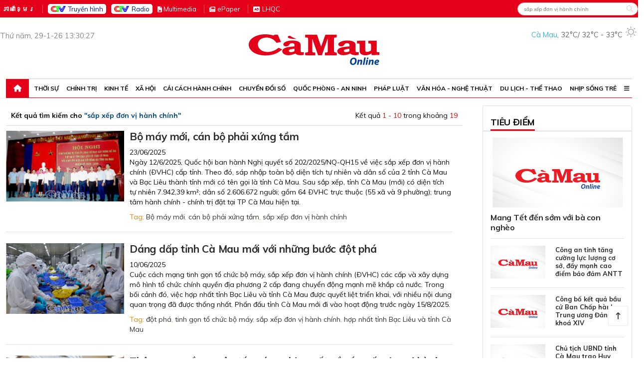

--- FILE ---
content_type: text/html; charset=UTF-8
request_url: https://baocamau.vn/tag/s%E1%BA%AFp%20x%E1%BA%BFp%20%C4%91%C6%A1n%20v%E1%BB%8B%20h%C3%A0nh%20ch%C3%ADnh.html?page=0
body_size: 19159
content:
<!DOCTYPE html>
<html lang="vi">
<head>
<meta charset="utf-8">
<title>    Tìm kiếm từ tag sắp xếp đơn vị hành chính
</title>
<input type="hidden" name="metaLang" value="vi" />
<meta name='viewport' content='width=device-width, initial-scale=1.0, maximum-scale=1.0, user-scalable=0' >
<meta http-equiv="X-UA-Compatible" content="IE=edge" />
<meta name="csrf-token" content="BbbRCKllGVjtPSNqP9fuDmbcvKFm0sI9OAo4kYa4">
<link href="https://fonts.googleapis.com/css2?family=Muli:wght@300;400;500;600;700;900&display=swap" rel="stylesheet">
<link href="https://fonts.googleapis.com/css2?family=Open+Sans:wght@300;400;600;700&display=swap" rel="stylesheet">
<link rel="stylesheet" href="https://baocamau.vn/bootstrap/css/bootstrap.min.css"/>
<link href="https://baocamau.vn/js/slick/slick.css" type="text/css" media="all" rel="stylesheet" />
<link href="https://baocamau.vn/js/slick/slick-theme.css" type="text/css" media="all" rel="stylesheet" />
<link rel="stylesheet" href="https://baocamau.vn/css/all.css?id=1.000015">
<link rel="stylesheet" href="https://baocamau.vn/css/app.css?id=1.000015">
<link type="image/x-icon" href="https://baocamau.vn/images/72x72.png" rel="shortcut icon" />
<link rel="apple-touch-icon-precomposed" href="https://baocamau.vn/images/72x72.png" sizes="72x72">
<link rel="apple-touch-icon-precomposed" href="https://baocamau.vn/images/114x114.png" sizes="144x144">
<link rel="apple-touch-icon-precomposed" href="https://baocamau.vn/images/57x57.png" sizes="57x57">
<link rel="apple-touch-icon-precomposed" href="https://baocamau.vn/images/114x114.png" sizes="114x114">
<link rel="nokia-touch-icon" href="https://baocamau.vn/images/57x57.png">
<link rel="apple-touch-icon-precomposed" href="https://baocamau.vn/images/114x114.png" sizes="1x1">
<script src="https://baocamau.vn/js/jquery.min.js"></script>
<script>
var DOMAIN = 'https://baocamau.vn/';
</script>
<!-- Google tag (gtag.js) -->
<script async src="https://www.googletagmanager.com/gtag/js?id=G-B2B6FJMSNK"></script>
<script>
  window.dataLayer = window.dataLayer || [];
  function gtag(){dataLayer.push(arguments);}
  gtag('js', new Date());
  gtag('config', 'G-B2B6FJMSNK');
</script>

<style>
@media  screen and (max-width: 667px) {
.left-column .type457 .slick-slider-home .slick-item:nth-child(1) .w457px .overflow-5x3 img{height:100%!important;}
}

/* quoc tang
.wappermenu,.catename .borbotred{filter:grayscale(100%);}
.box300 .catename .cate1, .box1 .catename .cate1, .boxcustomer .catename .cate1{color:#000;}
.nav-main > ul > li:hover, .nav-main > ul > li.active{background:#000;}
.nav-main > ul > li:hover, .nav-main > ul > li:hover > a, .nav-main > ul > li > a:hover{background:#000;}
.bg-top-2-hr-gradient::before, .bg-top-2-hr-gradient::after{background:#000;}
.box-cate-index .catename .cate-title,.box-cate-index .catename .cate-title::after{color:#000;}
.box-cate-index .catename::after{border-bottom: 1px solid #000;}
.hm{border-top: 1px solid #000;}
.breadcrumb .start a, .evtname .dsk-head span{background:#000;}
.breadcrumb .start a:after, .evtname .dsk-head span:after{border-left: 14px solid #000!important;}
.section-box-300 .box-head .title{background:#000;}
.section-box-300 .box-head:after{display:none;}
.box-index-slide{background:#000;}
.box300 .box-head .title{background:#000;}
.box300 .box-head .title:after{display:none;}
.tm:before{background:#000;}
.ins,.col-top-banner,#bgAdmLeft,#bgAdmRight,#animation_container,#adnzone_500239_0_262346,#yomedia-balloon-expandable-68ba354cb4d04b64b3f1a3552aa3a71e,#home_right_300x600_2,#home_right_300x600_1{display:none!important;}
.i-logo,.div-footer img,.mplogo,.sprite,.wrapper-scroll-top,.footer-bot,.navbar-brand img,.header-top,.footer-top,.navbar-brand{-webkit-filter: grayscale(100%);filter: grayscale(100%);}
.kieu-mot .news-img-top .b-content:before, .kieu-ba .box-cate-item .b-content:before{background:#000!important;}
html{-webkit-filter: grayscale(100%);filter: grayscale(100%);}
@media(max-width:667px){
  html{-webkit-filter: grayscale(100%);filter: grayscale(100%);}
}
!quoc tang */
</style>


</head>
<body>
<div class="wrapper">
<style>
.dfc{display:flex;flex-direction:row;justify-content:space-between;align-items:end;}
.header-weather{color:#666;font-size:.9rem}
.header-weather .wname{color:#43b1e5}
.btn-ctv{background-color:#fff!important;border-radius:5px;border:none!important;padding:0 6px!important;color:#00178c!important;display:flex;align-items:center;justify-content:center}
.btn-ctv img{margin-right:5px;}
header .languages{display:flex;height:35px;}
header .current-date{color:rgb(136, 136, 136);font-size:15px;}
header .languages li:nth-child(2) a,header .languages li:nth-child(3) a{border:none;}
header .languages li{padding-top:10px;}
header .languages li:nth-child(2),header .languages li:nth-child(3){padding-top:8px;}
@media(max-width: 676px){
  .dfc{display:none;}
  .submemu-mb{display:flex;flex-direction:row;justify-content:space-between;align-items:center;padding-left:12px;}
  .btn-ctv{opacity: 0.5;width:100px;font-size:11px;}
  .btn-ctv img{width:18px;margin-right:0px;}
}
</style>
<header>
    <!--TOP-->
    <div class="header-top">
        <div class="container no-padding">
            <div class="row">
                <div class="col-12 col-lg-7 col-sm-7">
                    <a href="https://baocamau.vn" class="logo-mb for-mobile"><img width="102px" src="https://baocamau.vn/images/header/logo.png" alt=""/></a>
                    <form class="search-form" id="searchformmb">
                      <input class="form-control mr-sm-2" type="text" name="searchKeyWordMB" placeholder="Tìm kiếm" aria-label="Search" value="">
                      <button class="btn-search" onclick="searchNewsTitleMB()" type="button"></button>
                    </form>
                    <ul class="languages">
                        <!-- <li class="actived"><a href="https://baocamau.vn/">Tiếng Việt</a></li> -->
                        <li class="actived"><a href="https://khmer.baocamau.vn/">ភាសាខ្មែរ</a></li>
                        <li>
                          <a href="https://baocamau.vn/truyen-hinh/">
                            <div class="btn btn-ctv">
                              <img src="/images/home/LogoCTV.png" width="30px" /> Truyền hình
                            </div>
                          </a>
                          <!-- <i class="fa fa-television text-white" aria-hidden="true"></i> 
                           <strong>CTV</strong></a> -->
                        </li>
                        <li>
                          <a href="/phat-thanh/">
                            <!-- <i class="fa fa-podcast text-white" aria-hidden="true"></i> <strong>R</strong>adio -->
                             <div class="btn btn-ctv">
                                <img src="/images/home/LogoCTV.png" width="30px" /> Radio
                             </div>
                          </a>
                        </li>
                        <li><a href="/longform/"><i class="fa fa-file-image text-white" aria-hidden="true"></i> <strong>M</strong>ultimedia</a></li>
                        <li><i class="fa fa-newspaper text-white" aria-hidden="true"></i> <a href="/xem-bao/bao-ngay/">e<strong>P</strong>aper</a></li>
                        <li><i class="fa fa-audio-description text-white" aria-hidden="true"></i> <a title="LIÊN HỆ QUẢNG CÁO" href="https://baocamau.vn/lien-he-quang-cao.html">LHQC</a></li>
                    </ul>
                    <a href="javascript:void(0)" class="close-navigation for-mobile" id="closeNavigationMb"></a>
                </div>
                <div class="col-12 col-lg-5 col-sm-5 for-desktop">
                    <div class="hotline float-left for-mobile">
                        <span>ĐT:</span>
                        0939.923988
                    </div>
                    <form class="search-form" id="form-search">
                        <input class="form-control mr-sm-2" type="text" name="searchKeyWord" placeholder="Tìm kiếm" aria-label="Search" value="sắp xếp đơn vị hành chính" />
                        <button class="btn-search" onclick="searchNewsTitle()" type="button"></button>
                    </form>
                    
                </div>
            </div>
        </div>
    </div>
    <!--MIDDLE-->
    <div class="col-12 for-mobile">
        <div style="justify-content:center;align-items:center;display:flex;">
<!-- Revive Adserver Asynchronous JS Tag - Generated with Revive Adserver v5.5.0 -->
<ins data-revive-zoneid="11" data-revive-id="edb38d9f9a28347d3c40025a4fe0f2aa"></ins>
<script async src="//ads.baocamau.vn/www/delivery/asyncjs.php"></script>
</div>    </div>
    <div class="header-middle position-relative">
        <div class="container no-padding">
            <div class="row">
              <div class="dfc">
                <div class="col1">
                  <div class="current-date">
    Thứ năm, 29-1-26 13:30:27
</div>                </div>
                <div class="col2">
                  <a class="navbar-brand" href="https://baocamau.vn">
                    <img style="margin-top:16px;" class="for-desktop" src="https://baocamau.vn/images/header/logo.png?id=1.001" alt="Báo Cà Mau"/>
                    <img style="height:32px;" class="for-mobile" src="https://baocamau.vn/images/header/logo-mb.png?id=1.001" alt="Báo Cà Mau"/>
                  </a>
                </div>
                <div class="col3">

                  <div class="header-weather">
                      <div class="weather-today">
                          <span class="wname">Cà Mau</span><span class="wline mr-1">, </span>
                          <span class="wtemp">
                              <span class="wforecast d-none d-md-inline-block">
                                <span class="wtoday">32°C</span><span class="space">/</span>
                                <span class="wlow">32°C</span> - <span class="whigh">33°C</span>
                              </span>
                          </span>
                          <span class="wicon">
                            <img src="[data-uri]" alt="Icon thời tiết nắng" data-v-5c9f5af8="">
                          </span>
                      </div>
                  </div>
                </div>
               </div>

               <div class="row for-mobile">
                <div class="col-12 col-lg-4 col-sm-12">
                    <a href="javascript:void(0)" class="openMenu" id="openMenuMb"></a>
                    <a class="navbar-brand" href="https://baocamau.vn">
                        <img style="height:32px;" class="for-mobile" src="https://baocamau.vn/images/header/logo-mb.png?id=1.001" alt="Báo Cà Mau"/>
                    </a>
                    <a href="javascript:void(0)" class="open-search-form"></a>
                </div>
                <div class="my-2 text-white for-mobile 52">

                  <div class="submemu-mb">
                    <a href="https://baocamau.vn/truyen-hinh/">
                      <div class="btn btn-ctv">
                        <img src="/images/home/LogoCTV.png" width="30px" /> Truyền hình
                      </div>
                    </a>

                    <a href="/phat-thanh/">
                        <div class="btn btn-ctv">
                          <img src="/images/home/LogoCTV.png" width="30px" /> Radio
                        </div>
                      </a>

                    <!-- <a class="text-white fs-5" href=" https://baocamau.vn/">Tiếng Việt</a><span class="mx-1"> | </span> -->
                    <a class="btn-ctv" href="https://khmer.baocamau.vn/">ភាសាខ្មែរ</a>

                  </div>
                </div>
                <div class="col-12 col-lg-8 col-sm-8 for-desktop">
                  
                </div>
            </div>

            </div>
        </div>
        <div class="col-12 for-desktop" style="display:flex;justify-content: center;align-items:center;margin-top:10px;">
            <style>
#Top-728x90 img{width:100%;height:auto;}
</style>
<div style="justify-content:end;align-items:end;display:flex;padding-right:12px;" id="Top-728x90">
<!-- <img class="float-right banner-top" src="https://baocamau.vn/images/header/banner-top.png" alt="Báo Cà Mau"/> -->
<!-- Revive Adserver Asynchronous JS Tag - Generated with Revive Adserver v5.5.0 -->
<ins data-revive-zoneid="1" data-revive-id="edb38d9f9a28347d3c40025a4fe0f2aa"></ins>
<script async src="//ads.baocamau.vn/www/delivery/asyncjs.php"></script>
</div>        </div>
    </div>
    <!--BOTTOM-->
    <div class="navigation-bar">
        <div class="container">
            <div class="row">
                <div class="navigation navmenu">
  <ul class="hm">
    <li class="for-desktop">
      <a href="https://baocamau.vn" class="home"><i class="fa-solid fa-house"></i></a></li>
        <li>
      <a href="https://baocamau.vn/thoi-su/">
        Thời sự
        <span onclick="showsubcatemb(event, 1)" id="arrr_1" class="arrr"><i class="fa-solid fa-chevron-down"></i></span>
      </a>
          </li>
        <li>
      <a href="https://baocamau.vn/chinh-tri/">
        Chính trị
        <span onclick="showsubcatemb(event, 2)" id="arrr_2" class="arrr"><i class="fa-solid fa-chevron-down"></i></span>
      </a>
            <div class="mb_subcate" id="mb_subcate_2">
        <ul class="list_cate">
                    <li><a href="https://baocamau.vn/chinh-tri/xay-dung-dang/">Xây dựng Đảng</a></li>
                    <li><a href="https://baocamau.vn/chinh-tri/nam-thang-khong-quen/">Năm tháng không quên</a></li>
                    <li><a href="https://baocamau.vn/chinh-tri/dua-nghi-quyet-vao-cuoc-song/">Đưa Nghị quyết vào cuộc sống</a></li>
                    <li><a href="https://baocamau.vn/chinh-tri/bao-ve-nen-tang-tu-tuong-cua-dang">Bảo vệ nền tảng tư tưởng của Đảng</a></li>
                  </ul>
      </div>
      <div class="mega-menu">
        <div class="bg-mega-menu">
        <ul class="list-bc">
                    <li class="level1"><a href="https://baocamau.vn/chinh-tri/xay-dung-dang/">Xây dựng Đảng</a></li>
                    <li class="level1"><a href="https://baocamau.vn/chinh-tri/nam-thang-khong-quen/">Năm tháng không quên</a></li>
                    <li class="level1"><a href="https://baocamau.vn/chinh-tri/dua-nghi-quyet-vao-cuoc-song/">Đưa Nghị quyết vào cuộc sống</a></li>
                    <li class="level1"><a href="https://baocamau.vn/chinh-tri/bao-ve-nen-tang-tu-tuong-cua-dang">Bảo vệ nền tảng tư tưởng của Đảng</a></li>
                  </ul>
                      <ul class="list-block">
                          <li>
                <div class="overflow-5x3">
                  <img class="lazy" data-original="https://baocamau.vn/image/news/2026/20260129//thumbnail/475x300/khang-dinh-ban-linh-ket-tinh-tri-tue-va-dong-luc-hanh-dong-manh-me20260129092654.webp" src="https://baocamau.vn/image/news/2026/20260129//thumbnail/475x300/khang-dinh-ban-linh-ket-tinh-tri-tue-va-dong-luc-hanh-dong-manh-me20260129092654.webp" alt="Khẳng định bản lĩnh, kết tinh trí tuệ và động lực hành động mạnh mẽ" /></a>
                </div>
                <a title="Khẳng định bản lĩnh, kết tinh trí tuệ và động lực hành động mạnh mẽ" href="khang-dinh-ban-linh-ket-tinh-tri-tue-va-dong-luc-hanh-dong-manh-me-a125837.html">Khẳng định bản lĩnh, kết tinh trí tuệ và động lực hành động mạnh mẽ</a>
              </li>
                          <li>
                <div class="overflow-5x3">
                  <img class="lazy" data-original="https://baocamau.vn/image/news/2026/20260129//thumbnail/475x300/viet-nam-mong-muon-tang-cuong-hop-tac-voi-thuy-si-trong-phat-trien-trung-tam-tai-chinh-quoc-te20260129084729.webp" src="https://baocamau.vn/image/news/2026/20260129//thumbnail/475x300/viet-nam-mong-muon-tang-cuong-hop-tac-voi-thuy-si-trong-phat-trien-trung-tam-tai-chinh-quoc-te20260129084729.webp" alt="Việt Nam mong muốn tăng cường hợp tác với Thụy Sĩ trong phát triển trung tâm tài chính quốc tế" /></a>
                </div>
                <a title="Việt Nam mong muốn tăng cường hợp tác với Thụy Sĩ trong phát triển trung tâm tài chính quốc tế" href="viet-nam-mong-muon-tang-cuong-hop-tac-voi-thuy-si-trong-phat-trien-trung-tam-tai-chinh-quoc-te-a125836.html">Việt Nam mong muốn tăng cường hợp tác với Thụy Sĩ trong phát triển trung tâm tài chính quốc tế</a>
              </li>
                          <li>
                <div class="overflow-5x3">
                  <img class="lazy" data-original="https://baocamau.vn/image/news/2026/20260128//thumbnail/475x300/moi-quyet-sach-phai-bat-nguon-tu-loi-ich-cua-nhan-dan20260128105412.webp" src="https://baocamau.vn/image/news/2026/20260128//thumbnail/475x300/moi-quyet-sach-phai-bat-nguon-tu-loi-ich-cua-nhan-dan20260128105412.webp" alt="Mọi quyết sách phải bắt nguồn từ lợi ích của Nhân dân" /></a>
                </div>
                <a title="Mọi quyết sách phải bắt nguồn từ lợi ích của Nhân dân" href="moi-quyet-sach-phai-bat-nguon-tu-loi-ich-cua-nhan-dan-a125834.html">Mọi quyết sách phải bắt nguồn từ lợi ích của Nhân dân</a>
              </li>
                          <li>
                <div class="overflow-5x3">
                  <img class="lazy" data-original="https://baocamau.vn/image/news/2026/20260128//thumbnail/475x300/truong-thpt-gia-rai-doat-giai-nhat-cuoc-thi-tim-hieu-nghi-quyet-dai-hoi-dang-bo-tinh-ca-mau20260128033210.webp" src="https://baocamau.vn/image/news/2026/20260128//thumbnail/475x300/truong-thpt-gia-rai-doat-giai-nhat-cuoc-thi-tim-hieu-nghi-quyet-dai-hoi-dang-bo-tinh-ca-mau20260128033210.webp" alt="Trao giải Cuộc thi trực tuyến tìm hiểu Nghị quyết Đại hội Đảng bộ tỉnh Cà Mau" /></a>
                </div>
                <a title="Trao giải Cuộc thi trực tuyến tìm hiểu Nghị quyết Đại hội Đảng bộ tỉnh Cà Mau" href="trao-giai-cuoc-thi-truc-tuyen-tim-hieu-nghi-quyet-dai-hoi-dang-bo-tinh-ca-mau-a125822.html">Trao giải Cuộc thi trực tuyến tìm hiểu Nghị quyết Đại hội Đảng bộ tỉnh Cà Mau</a>
              </li>
                        </ul>
                  </div>
      </div>
          </li>
        <li>
      <a href="https://baocamau.vn/kinh-te/">
        Kinh tế
        <span onclick="showsubcatemb(event, 3)" id="arrr_3" class="arrr"><i class="fa-solid fa-chevron-down"></i></span>
      </a>
            <div class="mb_subcate" id="mb_subcate_3">
        <ul class="list_cate">
                    <li><a href="https://baocamau.vn/kinh-te/nong-nghiep/">Nông nghiệp</a></li>
                    <li><a href="https://baocamau.vn/kinh-te/tai-chinh/">Tài chính</a></li>
                    <li><a href="https://baocamau.vn/kinh-te/phan-dau-dat-tang-truong-hai-con-so">Phấn đấu đạt tăng trưởng hai con số</a></li>
                    <li><a href="https://baocamau.vn/kinh-te/thong-tin-thi-truong">Thông tin thị trường</a></li>
                    <li><a href="https://baocamau.vn/kinh-te/khoi-nghiep">Khởi nghiệp</a></li>
                  </ul>
      </div>
      <div class="mega-menu">
        <div class="bg-mega-menu">
        <ul class="list-bc">
                    <li class="level1"><a href="https://baocamau.vn/kinh-te/nong-nghiep/">Nông nghiệp</a></li>
                    <li class="level1"><a href="https://baocamau.vn/kinh-te/tai-chinh/">Tài chính</a></li>
                    <li class="level1"><a href="https://baocamau.vn/kinh-te/phan-dau-dat-tang-truong-hai-con-so">Phấn đấu đạt tăng trưởng hai con số</a></li>
                    <li class="level1"><a href="https://baocamau.vn/kinh-te/thong-tin-thi-truong">Thông tin thị trường</a></li>
                    <li class="level1"><a href="https://baocamau.vn/kinh-te/khoi-nghiep">Khởi nghiệp</a></li>
                  </ul>
                      <ul class="list-block">
                          <li>
                <div class="overflow-5x3">
                  <img class="lazy" data-original="https://baocamau.vn/image/news/2026/20260128//thumbnail/475x300/vi-ngot-tom-lua-huu-co20260128103747.webp" src="https://baocamau.vn/image/news/2026/20260128//thumbnail/475x300/vi-ngot-tom-lua-huu-co20260128103747.webp" alt="“Vị ngọt” tôm - lúa hữu cơ" /></a>
                </div>
                <a title="“Vị ngọt” tôm - lúa hữu cơ" href="vi-ngot-tom-lua-huu-co-a125831.html">“Vị ngọt” tôm - lúa hữu cơ</a>
              </li>
                          <li>
                <div class="overflow-5x3">
                  <img class="lazy" data-original="https://baocamau.vn/image/news/2026/20260128//thumbnail/475x300/vinh-loc-phat-trien-nong-nghiep-xanh-hien-dai20260128095403.webp" src="https://baocamau.vn/image/news/2026/20260128//thumbnail/475x300/vinh-loc-phat-trien-nong-nghiep-xanh-hien-dai20260128095403.webp" alt="Vĩnh Lộc: Phát triển nông nghiệp xanh, hiện đại" /></a>
                </div>
                <a title="Vĩnh Lộc: Phát triển nông nghiệp xanh, hiện đại" href="vinh-loc-phat-trien-nong-nghiep-xanh-hien-dai-a125828.html">Vĩnh Lộc: Phát triển nông nghiệp xanh, hiện đại</a>
              </li>
                          <li>
                <div class="overflow-5x3">
                  <img class="lazy" data-original="https://baocamau.vn/image/news/2026/20260128//thumbnail/475x300/chu-dong-hoi-nhap-tao-da-tang-truong-cao20260128112048.webp" src="https://baocamau.vn/image/news/2026/20260128//thumbnail/475x300/chu-dong-hoi-nhap-tao-da-tang-truong-cao20260128112048.webp" alt="Chủ động hội nhập, tạo đà tăng trưởng cao" /></a>
                </div>
                <a title="Chủ động hội nhập, tạo đà tăng trưởng cao" href="chu-dong-hoi-nhap-tao-da-tang-truong-cao-a125835.html">Chủ động hội nhập, tạo đà tăng trưởng cao</a>
              </li>
                          <li>
                <div class="overflow-5x3">
                  <img class="lazy" data-original="https://baocamau.vn/image/news/2026/20260127//thumbnail/475x300/hang-viet-chiem-linh-thi-truong-tet-binh-ngo-202620260127093231.webp" src="https://baocamau.vn/image/news/2026/20260127//thumbnail/475x300/hang-viet-chiem-linh-thi-truong-tet-binh-ngo-202620260127093231.webp" alt="Hàng Việt chiếm lĩnh thị trường tết Bính Ngọ 2026" /></a>
                </div>
                <a title="Hàng Việt chiếm lĩnh thị trường tết Bính Ngọ 2026" href="hang-viet-chiem-linh-thi-truong-tet-binh-ngo-2026-a125807.html">Hàng Việt chiếm lĩnh thị trường tết Bính Ngọ 2026</a>
              </li>
                        </ul>
                  </div>
      </div>
          </li>
        <li>
      <a href="https://baocamau.vn/xa-hoi/">
        Xã hội
        <span onclick="showsubcatemb(event, 4)" id="arrr_4" class="arrr"><i class="fa-solid fa-chevron-down"></i></span>
      </a>
            <div class="mb_subcate" id="mb_subcate_4">
        <ul class="list_cate">
                    <li><a href="https://baocamau.vn/xa-hoi/giao-duc/">Giáo dục</a></li>
                    <li><a href="https://baocamau.vn/xa-hoi/an-sinh-xa-hoi/">An sinh xã hội</a></li>
                    <li><a href="https://baocamau.vn/xa-hoi/chung-tay-xoa-nha-tam-nha-dot-nat">Chung tay xoá nhà tạm, nhà dột nát</a></li>
                    <li><a href="https://baocamau.vn/xa-hoi/nong-thon-do-thi">Nông thôn - Đô thị</a></li>
                    <li><a href="https://baocamau.vn/xa-hoi/suc-khoe/">Sức khoẻ</a></li>
                  </ul>
      </div>
      <div class="mega-menu">
        <div class="bg-mega-menu">
        <ul class="list-bc">
                    <li class="level1"><a href="https://baocamau.vn/xa-hoi/giao-duc/">Giáo dục</a></li>
                    <li class="level1"><a href="https://baocamau.vn/xa-hoi/an-sinh-xa-hoi/">An sinh xã hội</a></li>
                    <li class="level1"><a href="https://baocamau.vn/xa-hoi/chung-tay-xoa-nha-tam-nha-dot-nat">Chung tay xoá nhà tạm, nhà dột nát</a></li>
                    <li class="level1"><a href="https://baocamau.vn/xa-hoi/nong-thon-do-thi">Nông thôn - Đô thị</a></li>
                    <li class="level1"><a href="https://baocamau.vn/xa-hoi/suc-khoe/">Sức khoẻ</a></li>
                  </ul>
                      <ul class="list-block">
                          <li>
                <div class="overflow-5x3">
                  <img class="lazy" data-original="https://baocamau.vn/image/news/2026/20260129//thumbnail/475x300/ruc-ro-sac-xuan-thi-truong-do-trang-tri-tet20260129095556.webp" src="https://baocamau.vn/image/news/2026/20260129//thumbnail/475x300/ruc-ro-sac-xuan-thi-truong-do-trang-tri-tet20260129095556.webp" alt="Rực rỡ sắc xuân thị trường đồ trang trí Tết" /></a>
                </div>
                <a title="Rực rỡ sắc xuân thị trường đồ trang trí Tết" href="ruc-ro-sac-xuan-thi-truong-do-trang-tri-tet-a125839.html">Rực rỡ sắc xuân thị trường đồ trang trí Tết</a>
              </li>
                          <li>
                <div class="overflow-5x3">
                  <img class="lazy" data-original="https://baocamau.vn/image/news/2026/20260129//thumbnail/475x300/trao-mai-am-tiep-them-niem-tin-cho-phu-nu-kho-khan20260129104423.webp" src="https://baocamau.vn/image/news/2026/20260129//thumbnail/475x300/trao-mai-am-tiep-them-niem-tin-cho-phu-nu-kho-khan20260129104423.webp" alt="Trao mái ấm, tiếp thêm niềm tin cho phụ nữ khó khăn" /></a>
                </div>
                <a title="Trao mái ấm, tiếp thêm niềm tin cho phụ nữ khó khăn" href="trao-mai-am-tiep-them-niem-tin-cho-phu-nu-kho-khan-a125841.html">Trao mái ấm, tiếp thêm niềm tin cho phụ nữ khó khăn</a>
              </li>
                          <li>
                <div class="overflow-5x3">
                  <img class="lazy" data-original="https://baocamau.vn/image/news/2026/20260128//thumbnail/475x300/ngan-hang-chinh-sach-xa-hoi-bac-lieu-giai-ngan-hon-5-ty-dong-ho-tro-viec-lam20260128040552.webp" src="https://baocamau.vn/image/news/2026/20260128//thumbnail/475x300/ngan-hang-chinh-sach-xa-hoi-bac-lieu-giai-ngan-hon-5-ty-dong-ho-tro-viec-lam20260128040552.webp" alt="Ngân hàng Chính sách xã hội Bạc Liêu giải ngân vốn hỗ trợ việc làm" /></a>
                </div>
                <a title="Ngân hàng Chính sách xã hội Bạc Liêu giải ngân vốn hỗ trợ việc làm" href="ngan-hang-chinh-sach-xa-hoi-bac-lieu-giai-ngan-von-ho-tro-viec-lam-a125823.html">Ngân hàng Chính sách xã hội Bạc Liêu giải ngân vốn hỗ trợ việc làm</a>
              </li>
                          <li>
                <div class="overflow-5x3">
                  <img class="lazy" data-original="https://baocamau.vn/image/news/2026/20260128//thumbnail/475x300/trao-100-suat-qua-tet-cho-gia-dinh-chinh-sach-ho-kho-khan-neo-don-cho-hinh20260128112204.webp" src="https://baocamau.vn/image/news/2026/20260128//thumbnail/475x300/trao-100-suat-qua-tet-cho-gia-dinh-chinh-sach-ho-kho-khan-neo-don-cho-hinh20260128112204.webp" alt="Trao 100 suất quà Tết cho gia đình chính sách, hộ khó khăn" /></a>
                </div>
                <a title="Trao 100 suất quà Tết cho gia đình chính sách, hộ khó khăn" href="trao-100-suat-qua-tet-cho-gia-dinh-chinh-sach-ho-kho-khan-a125815.html">Trao 100 suất quà Tết cho gia đình chính sách, hộ khó khăn</a>
              </li>
                        </ul>
                  </div>
      </div>
          </li>
        <li>
      <a href="https://baocamau.vn/cai-cach-hanh-chinh/">
        Cải cách hành chính
        <span onclick="showsubcatemb(event, 12)" id="arrr_12" class="arrr"><i class="fa-solid fa-chevron-down"></i></span>
      </a>
          </li>
        <li>
      <a href="https://baocamau.vn/chuyen-doi-so/">
        Chuyển đổi số
        <span onclick="showsubcatemb(event, 31)" id="arrr_31" class="arrr"><i class="fa-solid fa-chevron-down"></i></span>
      </a>
          </li>
        <li>
      <a href="https://baocamau.vn/quoc-phong-an-ninh/">
        Quốc phòng - An ninh
        <span onclick="showsubcatemb(event, 6)" id="arrr_6" class="arrr"><i class="fa-solid fa-chevron-down"></i></span>
      </a>
            <div class="mb_subcate" id="mb_subcate_6">
        <ul class="list_cate">
                    <li><a href="https://baocamau.vn/quoc-phong-an-ninh/bien-dao/">Biển đảo</a></li>
                    <li><a href="https://baocamau.vn/quoc-phong-an-ninh/phong-chong-thien-tai/">Phòng chống thiên tai</a></li>
                    <li><a href="https://baocamau.vn/quoc-phong-an-ninh/chong-khai-thac-iuu">Chống khai thác IUU</a></li>
                  </ul>
      </div>
      <div class="mega-menu">
        <div class="bg-mega-menu">
        <ul class="list-bc">
                    <li class="level1"><a href="https://baocamau.vn/quoc-phong-an-ninh/bien-dao/">Biển đảo</a></li>
                    <li class="level1"><a href="https://baocamau.vn/quoc-phong-an-ninh/phong-chong-thien-tai/">Phòng chống thiên tai</a></li>
                    <li class="level1"><a href="https://baocamau.vn/quoc-phong-an-ninh/chong-khai-thac-iuu">Chống khai thác IUU</a></li>
                  </ul>
                      <ul class="list-block">
                          <li>
                <div class="overflow-5x3">
                  <img class="lazy" data-original="https://baocamau.vn/image/news/2026/20260128//thumbnail/475x300/go-the-vang-cho-nghe-ca-ben-vung20260128100641.webp" src="https://baocamau.vn/image/news/2026/20260128//thumbnail/475x300/go-the-vang-cho-nghe-ca-ben-vung20260128100641.webp" alt="“Gỡ thẻ vàng”, cho nghề cá bền vững" /></a>
                </div>
                <a title="“Gỡ thẻ vàng”, cho nghề cá bền vững" href="go-the-vang-cho-nghe-ca-ben-vung-a125829.html">“Gỡ thẻ vàng”, cho nghề cá bền vững</a>
              </li>
                          <li>
                <div class="overflow-5x3">
                  <img class="lazy" data-original="https://baocamau.vn/image/news/2026/20260129//thumbnail/475x300/bdbp-ca-mau-tien-quan-nhan-hoan-thanh-nghia-vu-quan-su-nam-202620260129102437.webp" src="https://baocamau.vn/image/news/2026/20260129//thumbnail/475x300/bdbp-ca-mau-tien-quan-nhan-hoan-thanh-nghia-vu-quan-su-nam-202620260129102437.webp" alt="Cà Mau đón hơn 1.000 quân nhân xuất ngũ trở về xây dựng quê hương" /></a>
                </div>
                <a title="Cà Mau đón hơn 1.000 quân nhân xuất ngũ trở về xây dựng quê hương" href="ca-mau-don-hon-1000-quan-nhan-xuat-ngu-tro-ve-xay-dung-que-huong-a125840.html">Cà Mau đón hơn 1.000 quân nhân xuất ngũ trở về xây dựng quê hương</a>
              </li>
                          <li>
                <div class="overflow-5x3">
                  <img class="lazy" data-original="https://baocamau.vn/image/news/2026/20260128//thumbnail/475x300/ban-giao-gan-15-tan-bom-cho-lu-doan-cong-binh-25-quan-khu-9-xu-ly-huy-no20260128112024.webp" src="https://baocamau.vn/image/news/2026/20260128//thumbnail/475x300/ban-giao-gan-15-tan-bom-cho-lu-doan-cong-binh-25-quan-khu-9-xu-ly-huy-no20260128112024.webp" alt="Bàn giao an toàn gần 1,5 tấn bom sót lại sau chiến tranh để huỷ nổ đúng quy định" /></a>
                </div>
                <a title="Bàn giao an toàn gần 1,5 tấn bom sót lại sau chiến tranh để huỷ nổ đúng quy định" href="ban-giao-an-toan-gan-15-tan-bom-sot-lai-sau-chien-tranh-de-huy-no-dung-quy-dinh-a125816.html">Bàn giao an toàn gần 1,5 tấn bom sót lại sau chiến tranh để huỷ nổ đúng quy định</a>
              </li>
                          <li>
                <div class="overflow-5x3">
                  <img class="lazy" data-original="https://baocamau.vn/image/news/2026/20260126//thumbnail/475x300/cung-co-la-chan-phong-thu-tu-co-so20260126080327.webp" src="https://baocamau.vn/image/news/2026/20260126//thumbnail/475x300/cung-co-la-chan-phong-thu-tu-co-so20260126080327.webp" alt="Củng cố &quot;lá chắn&quot; phòng thủ từ cơ sở" /></a>
                </div>
                <a title="Củng cố &quot;lá chắn&quot; phòng thủ từ cơ sở" href="cung-co-la-chan-phong-thu-tu-co-so-a125766.html">Củng cố &quot;lá chắn&quot; phòng thủ từ cơ sở</a>
              </li>
                        </ul>
                  </div>
      </div>
          </li>
        <li>
      <a href="https://baocamau.vn/phap-luat/">
        Pháp luật
        <span onclick="showsubcatemb(event, 5)" id="arrr_5" class="arrr"><i class="fa-solid fa-chevron-down"></i></span>
      </a>
            <div class="mb_subcate" id="mb_subcate_5">
        <ul class="list_cate">
                    <li><a href="https://baocamau.vn/phap-luat/an-toan-giao-thong/">An toàn giao thông</a></li>
                    <li><a href="https://baocamau.vn/phap-luat/phong-chong-te-nan-xa-hoi/">Phòng, chống tệ nạn xã hội</a></li>
                    <li><a href="https://baocamau.vn/phap-luat/tro-giup-phap-ly/">Trợ giúp pháp lý</a></li>
                    <li><a href="https://baocamau.vn/phap-luat/thong-tin-phap-luat/">Thông tin pháp luật</a></li>
                  </ul>
      </div>
      <div class="mega-menu">
        <div class="bg-mega-menu">
        <ul class="list-bc">
                    <li class="level1"><a href="https://baocamau.vn/phap-luat/an-toan-giao-thong/">An toàn giao thông</a></li>
                    <li class="level1"><a href="https://baocamau.vn/phap-luat/phong-chong-te-nan-xa-hoi/">Phòng, chống tệ nạn xã hội</a></li>
                    <li class="level1"><a href="https://baocamau.vn/phap-luat/tro-giup-phap-ly/">Trợ giúp pháp lý</a></li>
                    <li class="level1"><a href="https://baocamau.vn/phap-luat/thong-tin-phap-luat/">Thông tin pháp luật</a></li>
                  </ul>
                      <ul class="list-block">
                          <li>
                <div class="overflow-5x3">
                  <img class="lazy" data-original="https://baocamau.vn/image/news/2026/20260129//thumbnail/475x300/buoc-chuyen-trong-cai-cach-tu-phap20260129094951.webp" src="https://baocamau.vn/image/news/2026/20260129//thumbnail/475x300/buoc-chuyen-trong-cai-cach-tu-phap20260129094951.webp" alt="Bước chuyển trong cải cách Tư pháp" /></a>
                </div>
                <a title="Bước chuyển trong cải cách Tư pháp" href="buoc-chuyen-trong-cai-cach-tu-phap-a125838.html">Bước chuyển trong cải cách Tư pháp</a>
              </li>
                          <li>
                <div class="overflow-5x3">
                  <img class="lazy" data-original="https://baocamau.vn/image/news/2026/20260128//thumbnail/475x300/hon-2300-vu-viec-duoc-tro-giup-phap-ly-mien-phi-trong-nam-202520260128071652.webp" src="https://baocamau.vn/image/news/2026/20260128//thumbnail/475x300/hon-2300-vu-viec-duoc-tro-giup-phap-ly-mien-phi-trong-nam-202520260128071652.webp" alt="Hơn 2.300 vụ việc được trợ giúp pháp lý miễn phí trong năm 2025" /></a>
                </div>
                <a title="Hơn 2.300 vụ việc được trợ giúp pháp lý miễn phí trong năm 2025" href="hon-2300-vu-viec-duoc-tro-giup-phap-ly-mien-phi-trong-nam-2025-a125825.html">Hơn 2.300 vụ việc được trợ giúp pháp lý miễn phí trong năm 2025</a>
              </li>
                          <li>
                <div class="overflow-5x3">
                  <img class="lazy" data-original="https://baocamau.vn/image/news/2026/20260127//thumbnail/475x300/quyet-liet-chong-khai-thac-iuu-trong-giai-doan-nuoc-rut20260127044700.webp" src="https://baocamau.vn/image/news/2026/20260127//thumbnail/475x300/quyet-liet-chong-khai-thac-iuu-trong-giai-doan-nuoc-rut20260127044700.webp" alt="Quyết liệt chống khai thác IUU trong giai đoạn “nước rút”" /></a>
                </div>
                <a title="Quyết liệt chống khai thác IUU trong giai đoạn “nước rút”" href="quyet-liet-chong-khai-thac-iuu-trong-giai-doan-nuoc-rut-a125802.html">Quyết liệt chống khai thác IUU trong giai đoạn “nước rút”</a>
              </li>
                          <li>
                <div class="overflow-5x3">
                  <img class="lazy" data-original="https://baocamau.vn/image/news/2026/20260127//thumbnail/475x300/bat-giu-2-doi-tuong-van-chuyen-trai-phep-chat-ma-tuy20260127042411.webp" src="https://baocamau.vn/image/news/2026/20260127//thumbnail/475x300/bat-giu-2-doi-tuong-van-chuyen-trai-phep-chat-ma-tuy20260127042411.webp" alt="Bắt giữ 2 đối tượng vận chuyển trái phép chất ma tuý" /></a>
                </div>
                <a title="Bắt giữ 2 đối tượng vận chuyển trái phép chất ma tuý" href="bat-giu-2-doi-tuong-van-chuyen-trai-phep-chat-ma-tuy-a125801.html">Bắt giữ 2 đối tượng vận chuyển trái phép chất ma tuý</a>
              </li>
                        </ul>
                  </div>
      </div>
          </li>
        <li>
      <a href="https://baocamau.vn/van-hoa-nghe-thuat/">
        Văn hóa - Nghệ thuật
        <span onclick="showsubcatemb(event, 47)" id="arrr_47" class="arrr"><i class="fa-solid fa-chevron-down"></i></span>
      </a>
          </li>
        <li>
      <a href="https://baocamau.vn/du-lich-the-thao/">
        Du lịch - Thể thao
        <span onclick="showsubcatemb(event, 7)" id="arrr_7" class="arrr"><i class="fa-solid fa-chevron-down"></i></span>
      </a>
            <div class="mb_subcate" id="mb_subcate_7">
        <ul class="list_cate">
                    <li><a href="https://baocamau.vn/du-lich-the-thao/ca-mau-diem-den/">Cà Mau - Điểm đến</a></li>
                    <li><a href="https://baocamau.vn/du-lich-the-thao/moi-mien-dat-nuoc/">Mọi miền đất nước</a></li>
                    <li><a href="https://baocamau.vn/du-lich-the-thao/the-thao/">Thể thao</a></li>
                    <li><a href="https://baocamau.vn/du-lich-the-thao/am-thuc/">Ẩm thực</a></li>
                  </ul>
      </div>
      <div class="mega-menu">
        <div class="bg-mega-menu">
        <ul class="list-bc">
                    <li class="level1"><a href="https://baocamau.vn/du-lich-the-thao/ca-mau-diem-den/">Cà Mau - Điểm đến</a></li>
                    <li class="level1"><a href="https://baocamau.vn/du-lich-the-thao/moi-mien-dat-nuoc/">Mọi miền đất nước</a></li>
                    <li class="level1"><a href="https://baocamau.vn/du-lich-the-thao/the-thao/">Thể thao</a></li>
                    <li class="level1"><a href="https://baocamau.vn/du-lich-the-thao/am-thuc/">Ẩm thực</a></li>
                  </ul>
                      <ul class="list-block">
                          <li>
                <div class="overflow-5x3">
                  <img class="lazy" data-original="https://baocamau.vn/image/news/2026/20260124//thumbnail/475x300/y-nghia-hap-dan-hoat-dong-ngoai-khoa-tim-hieu-lich-su-dang20260124043527.webp" src="https://baocamau.vn/image/news/2026/20260124//thumbnail/475x300/y-nghia-hap-dan-hoat-dong-ngoai-khoa-tim-hieu-lich-su-dang20260124043527.webp" alt="Ý nghĩa, hấp dẫn hoạt động ngoại khóa tìm hiểu lịch sử Đảng" /></a>
                </div>
                <a title="Ý nghĩa, hấp dẫn hoạt động ngoại khóa tìm hiểu lịch sử Đảng" href="y-nghia-hap-dan-hoat-dong-ngoai-khoa-tim-hieu-lich-su-dang-a125732.html">Ý nghĩa, hấp dẫn hoạt động ngoại khóa tìm hiểu lịch sử Đảng</a>
              </li>
                          <li>
                <div class="overflow-5x3">
                  <img class="lazy" data-original="https://baocamau.vn/image/news/2026/20260124//thumbnail/475x300/gan-900-van-dong-vien-tham-gia-hoi-thao-mung-dang-mung-xuan-binh-ngo-202620260124093812.webp" src="https://baocamau.vn/image/news/2026/20260124//thumbnail/475x300/gan-900-van-dong-vien-tham-gia-hoi-thao-mung-dang-mung-xuan-binh-ngo-202620260124093812.webp" alt="Gần 900 vận động viên tham gia Hội thao mừng Đảng, mừng Xuân Bính Ngọ 2026" /></a>
                </div>
                <a title="Gần 900 vận động viên tham gia Hội thao mừng Đảng, mừng Xuân Bính Ngọ 2026" href="gan-900-van-dong-vien-tham-gia-hoi-thao-mung-dang-mung-xuan-binh-ngo-2026-a125720.html">Gần 900 vận động viên tham gia Hội thao mừng Đảng, mừng Xuân Bính Ngọ 2026</a>
              </li>
                          <li>
                <div class="overflow-5x3">
                  <img class="lazy" data-original="https://baocamau.vn/image/news/2026/20260120//thumbnail/475x300/de-mo-nganh-du-lich-can-gan-dao-tao-voi-nhu-cau-thuc-tien20260120064039.webp" src="https://baocamau.vn/image/news/2026/20260120//thumbnail/475x300/de-mo-nganh-du-lich-can-gan-dao-tao-voi-nhu-cau-thuc-tien20260120064039.webp" alt="Trường Đại học Bạc Liêu tham vấn mở ngành đào tạo về du lịch" /></a>
                </div>
                <a title="Trường Đại học Bạc Liêu tham vấn mở ngành đào tạo về du lịch" href="truong-dai-hoc-bac-lieu-tham-van-mo-nganh-dao-tao-ve-du-lich-a125598.html">Trường Đại học Bạc Liêu tham vấn mở ngành đào tạo về du lịch</a>
              </li>
                          <li>
                <div class="overflow-5x3">
                  <img class="lazy" data-original="https://baocamau.vn/image/news/2026/20260115//thumbnail/475x300/diem-den-du-lich-ket-hop-tim-hieu-lich-su20260115110747.webp" src="https://baocamau.vn/image/news/2026/20260115//thumbnail/475x300/diem-den-du-lich-ket-hop-tim-hieu-lich-su20260115110747.webp" alt="Ðiểm đến du lịch kết hợp tìm hiểu lịch sử" /></a>
                </div>
                <a title="Ðiểm đến du lịch kết hợp tìm hiểu lịch sử" href="diem-den-du-lich-ket-hop-tim-hieu-lich-su-a125481.html">Ðiểm đến du lịch kết hợp tìm hiểu lịch sử</a>
              </li>
                        </ul>
                  </div>
      </div>
          </li>
        <li>
      <a href="https://baocamau.vn/nhip-song-tre">
        Nhịp sống trẻ
        <span onclick="showsubcatemb(event, 49)" id="arrr_49" class="arrr"><i class="fa-solid fa-chevron-down"></i></span>
      </a>
          </li>
    
    <li class="for-desktop">
      <a href="javascript:void(0);" class="open-menu">
        <i class="fa-solid fa-xmark d-none" id="closemore"></i>
        <i class="fa-solid fa-bars" id="openmore"></i>
      </a>
      

      <section class="wrap-all-menu">
        <div class="overlay"></div>
        <div class="container">
          <div class="content-left">
            <div class="width_common scroll-menu-expand scrollbar-inner ss-container" style="height:450px;">
              <div class="ss-wrapper">
                <div class="ss-content">
                  <div class="row-menu">
                                    <ul class="cat-menu fix-view-cate-0" data-cate="1">
                    <li class="Thời sự">
                      <a href="https://baocamau.vn/thoi-su/">Thời sự</a>
                    </li>
                                      </ul>
                                    <ul class="cat-menu fix-view-cate-0" data-cate="2">
                    <li class="Chính trị">
                      <a href="https://baocamau.vn/chinh-tri/">Chính trị</a>
                    </li>
                                                                <li><a href="https://baocamau.vn/chinh-tri/xay-dung-dang/">Xây dựng Đảng</a></li>
                                            <li><a href="https://baocamau.vn/chinh-tri/nam-thang-khong-quen/">Năm tháng không quên</a></li>
                                            <li><a href="https://baocamau.vn/chinh-tri/dua-nghi-quyet-vao-cuoc-song/">Đưa Nghị quyết vào cuộc sống</a></li>
                                            <li><a href="https://baocamau.vn/chinh-tri/bao-ve-nen-tang-tu-tuong-cua-dang">Bảo vệ nền tảng tư tưởng của Đảng</a></li>
                                                            </ul>
                                    <ul class="cat-menu fix-view-cate-0" data-cate="3">
                    <li class="Kinh tế">
                      <a href="https://baocamau.vn/kinh-te/">Kinh tế</a>
                    </li>
                                                                <li><a href="https://baocamau.vn/kinh-te/nong-nghiep/">Nông nghiệp</a></li>
                                            <li><a href="https://baocamau.vn/kinh-te/tai-chinh/">Tài chính</a></li>
                                            <li><a href="https://baocamau.vn/kinh-te/phan-dau-dat-tang-truong-hai-con-so">Phấn đấu đạt tăng trưởng hai con số</a></li>
                                            <li><a href="https://baocamau.vn/kinh-te/thong-tin-thi-truong">Thông tin thị trường</a></li>
                                            <li><a href="https://baocamau.vn/kinh-te/khoi-nghiep">Khởi nghiệp</a></li>
                                                            </ul>
                                    <ul class="cat-menu fix-view-cate-0" data-cate="4">
                    <li class="Xã hội">
                      <a href="https://baocamau.vn/xa-hoi/">Xã hội</a>
                    </li>
                                                                <li><a href="https://baocamau.vn/xa-hoi/giao-duc/">Giáo dục</a></li>
                                            <li><a href="https://baocamau.vn/xa-hoi/an-sinh-xa-hoi/">An sinh xã hội</a></li>
                                            <li><a href="https://baocamau.vn/xa-hoi/chung-tay-xoa-nha-tam-nha-dot-nat">Chung tay xoá nhà tạm, nhà dột nát</a></li>
                                            <li><a href="https://baocamau.vn/xa-hoi/nong-thon-do-thi">Nông thôn - Đô thị</a></li>
                                            <li><a href="https://baocamau.vn/xa-hoi/suc-khoe/">Sức khoẻ</a></li>
                                                            </ul>
                                    <ul class="cat-menu fix-view-cate-0" data-cate="12">
                    <li class="Cải cách hành chính">
                      <a href="https://baocamau.vn/cai-cach-hanh-chinh/">Cải cách hành chính</a>
                    </li>
                                      </ul>
                                    <ul class="cat-menu fix-view-cate-0" data-cate="31">
                    <li class="Chuyển đổi số">
                      <a href="https://baocamau.vn/chuyen-doi-so/">Chuyển đổi số</a>
                    </li>
                                      </ul>
                                    <ul class="cat-menu fix-view-cate-0" data-cate="6">
                    <li class="Quốc phòng - An ninh">
                      <a href="https://baocamau.vn/quoc-phong-an-ninh/">Quốc phòng - An ninh</a>
                    </li>
                                                                <li><a href="https://baocamau.vn/quoc-phong-an-ninh/bien-dao/">Biển đảo</a></li>
                                            <li><a href="https://baocamau.vn/quoc-phong-an-ninh/phong-chong-thien-tai/">Phòng chống thiên tai</a></li>
                                            <li><a href="https://baocamau.vn/quoc-phong-an-ninh/chong-khai-thac-iuu">Chống khai thác IUU</a></li>
                                                            </ul>
                                    <ul class="cat-menu fix-view-cate-0" data-cate="5">
                    <li class="Pháp luật">
                      <a href="https://baocamau.vn/phap-luat/">Pháp luật</a>
                    </li>
                                                                <li><a href="https://baocamau.vn/phap-luat/an-toan-giao-thong/">An toàn giao thông</a></li>
                                            <li><a href="https://baocamau.vn/phap-luat/phong-chong-te-nan-xa-hoi/">Phòng, chống tệ nạn xã hội</a></li>
                                            <li><a href="https://baocamau.vn/phap-luat/tro-giup-phap-ly/">Trợ giúp pháp lý</a></li>
                                            <li><a href="https://baocamau.vn/phap-luat/thong-tin-phap-luat/">Thông tin pháp luật</a></li>
                                                            </ul>
                                    <ul class="cat-menu fix-view-cate-0" data-cate="47">
                    <li class="Văn hóa - Nghệ thuật">
                      <a href="https://baocamau.vn/van-hoa-nghe-thuat/">Văn hóa - Nghệ thuật</a>
                    </li>
                                      </ul>
                                    <ul class="cat-menu fix-view-cate-0" data-cate="7">
                    <li class="Du lịch - Thể thao">
                      <a href="https://baocamau.vn/du-lich-the-thao/">Du lịch - Thể thao</a>
                    </li>
                                                                <li><a href="https://baocamau.vn/du-lich-the-thao/ca-mau-diem-den/">Cà Mau - Điểm đến</a></li>
                                            <li><a href="https://baocamau.vn/du-lich-the-thao/moi-mien-dat-nuoc/">Mọi miền đất nước</a></li>
                                            <li><a href="https://baocamau.vn/du-lich-the-thao/the-thao/">Thể thao</a></li>
                                            <li><a href="https://baocamau.vn/du-lich-the-thao/am-thuc/">Ẩm thực</a></li>
                                                            </ul>
                                    <ul class="cat-menu fix-view-cate-0" data-cate="49">
                    <li class="Nhịp sống trẻ">
                      <a href="https://baocamau.vn/nhip-song-tre">Nhịp sống trẻ</a>
                    </li>
                                      </ul>
                                    </div>
                </div>
              </div>
            </div>
          </div>
          <div class="content-right">
            <div class="width_common scroll-menu-expand scrollbar-inner ss-container" style="height: 500px;">
              <div class="ss-wrapper">
                  <div class="ss-content">
                      <ul class="type-news">
                          <li class="item-type"><a title="Media" href="https://khmer.baocamau.vn/">ភាសាខ្មែរ</a></li>
                          <li class="item-type"><a title="Media" href="https://baocamau.vn/media/">Media</a></li>
                          <li class="item-type"><a title="Podcast" href="/audio/podcast.html">Podcast</a></li>
                          <li class="item-type"><a title="Multimedia" href="/longform">Multimedia</a></li>
                          <li class="item-type"><a title="ePaper" href="/xem-bao/bao-ngay/">ePaper</a></li>
                          <li class="item-type"><a title="Phóng sự ảnh" href="/phong-su-anh/">Phóng sự ảnh</a></li>
                          <li class="item-type"><a title="Quizz" href="/quiz/">Quizz</a></li>
                          <li class="item-type"><a title="LIÊN HỆ QUẢNG CÁO" href="https://baocamau.vn/lien-he-quang-cao.html">Liên hệ quảng cáo</a></li>
                      </ul>
                      <div class="contact">
                          <p>Liên hệ</p>
                          <a title="Tòa soạn" href="#" class="mail">
                            <i style="color:#000!important;" class="fa-solid fa-envelope"></i>
                            Gửi thư cho toà soạn
                          </a>
                          <a title="Tòa soạn" href="#" class="mail">
                            <i style="color:#000!important;" class="fa-solid fa-phone"></i>
                            0939.923988
                          </a>
                      </div>
                      <div class="social-btn">
                        <a target="fb" href="https://www.facebook.com/baocamau69/" class="fb">Facebook</a>
                        <a target="yt" href="https://www.youtube.com/channel/UColP5-mzSgpyJc2dwG2ZZpw" class="yt">Youtube</a>
                      </div>
                  </div>
              </div>
          </div>
          </div>
        </div>
      </section>

    </li>

  </ul>
</div>

<div class="for-mobile">
  <div class="ss-wrapper">
      <div class="ss-content">
          <ul class="type-news">
              <li class="item-type"><a title="Media" href="https://khmer.baocamau.vn/">ភាសាខ្មែរ</a></li>
              <li class="item-type"><a title="Media" href="https://baocamau.vn/media/">Media</a></li>
              <li class="item-type"><a title="Podcast" href="/audio/podcast.html">Podcast</a></li>
              <li class="item-type"><a title="Multimedia" href="/longform">Multimedia</a></li>
              <li class="item-type"><a title="ePaper" href="/xem-bao/bao-ngay/">ePaper</a></li>
              <li class="item-type"><a title="Phóng sự ảnh" href="/phong-su-anh/">Phóng sự ảnh</a></li>
              <li class="item-type"><a title="Quizz" href="/quiz/">Quizz</a></li>
              <li class="item-type"><a title="LIÊN HỆ QUẢNG CÁO" href="https://baocamau.vn/lien-he-quang-cao.html">Liên hệ quảng cáo</a></li>
          </ul>
          <div class="contact">
              <p>Liên hệ</p>
              <a title="Tòa soạn" href="#" class="mail">
                <i style="color:#000!important;" class="fa-solid fa-envelope"></i>
                Gửi thư cho toà soạn
              </a>
              <a title="Tòa soạn" href="#" class="mail">
                <i style="color:#000!important;" class="fa-solid fa-phone"></i>
                0939.923988
              </a>
          </div>
          <div class="social-btn">
            <a target="fb" href="https://www.facebook.com/" class="fb">Facebook</a>
            <a target="yt" href="https://www.youtube.com/channel/" class="yt">Youtube</a>
          </div>
      </div>
  </div>
</div>
            </div>
        </div>
    </div>
</header>

<div class="head-bot-mobi for-mobile">
  <div id="menucate-mobi2">
    <ul class="submenumobi">
    <li>
      <a href="/"><i class="fa-solid fa-house"></i></a>
    </li>
          <li>
        <a href="https://baocamau.vn/thoi-su/">Thời sự</a>
      </li>
          <li>
        <a href="https://baocamau.vn/chinh-tri/">Chính trị</a>
      </li>
          <li>
        <a href="https://baocamau.vn/kinh-te/">Kinh tế</a>
      </li>
          <li>
        <a href="https://baocamau.vn/xa-hoi/">Xã hội</a>
      </li>
          <li>
        <a href="https://baocamau.vn/cai-cach-hanh-chinh/">Cải cách hành chính</a>
      </li>
          <li>
        <a href="https://baocamau.vn/chuyen-doi-so/">Chuyển đổi số</a>
      </li>
          <li>
        <a href="https://baocamau.vn/quoc-phong-an-ninh/">Quốc phòng - An ninh</a>
      </li>
          <li>
        <a href="https://baocamau.vn/phap-luat/">Pháp luật</a>
      </li>
          <li>
        <a href="https://baocamau.vn/van-hoa-nghe-thuat/">Văn hóa - Nghệ thuật</a>
      </li>
          <li>
        <a href="https://baocamau.vn/du-lich-the-thao/">Du lịch - Thể thao</a>
      </li>
          <li>
        <a href="https://baocamau.vn/nhip-song-tre">Nhịp sống trẻ</a>
      </li>
        </ul>
  </div>
</div>
<div class="container">
      <div class="row">
        <div class="main-content has-br-top no-margin-top category-page">
            <section class="news-content">
                <div class="left-column wd70percent">
                        
                        
                        

                        <div class="full-width-32 for-mobile" style="padding-bottom: 50px;"></div>
                            <div class="d-flex flex-column flex-md-row justify-content-between"
     style="border-bottom: 1px solid #DDD;padding-bottom: 10px;padding: 10px">
    <p style="font-weight: 700">Kết quả tìm kiếm cho <span style="color: #024382;font-weight: 700;">"sắp xếp đơn vị hành chính"</span>
    </p>
    <p>Kết quả <span
                style="color: red;font-weight: 400">1 - 10</span>
        trong khoảng <span
                style="color: red;font-weight: 400">19</span></p>
</div>                            

                            
                            
                            <div class="type-list-news" style="margin-top: 10px">





























            <div class="post-item">
            <div class="post-image">
                <a href="https://baocamau.vn/bo-may-moi-can-bo-phai-xung-tam-a39769.html">
                    <div class="middle">
                        <img class="w-100" onerror="this.src='https://baocamau.vn/js/no-image-available.jpg'" data-original="https://baocamau.vn/image/news/2025/20250622//thumbnail/475x300/bo-may-moi-can-bo-phai-xung-tam20250622080112.webp" src="https://baocamau.vn/image/news/2025/20250622//thumbnail/475x300/bo-may-moi-can-bo-phai-xung-tam20250622080112.webp" alt="">
                    </div>
                </a>
            </div>
            <div class="post-detail">
                <a href="https://baocamau.vn/bo-may-moi-can-bo-phai-xung-tam-a39769.html">
                    <h3>Bộ máy mới, cán bộ phải xứng tầm</h3>
                </a>
                <p><span>23/06/2025</span></p>
                <p>Ngày 12/6/2025, Quốc hội ban hành Nghị quyết số 202/2025/NQ-QH15 về việc sắp xếp đơn vị hành chính (ÐVHC) cấp tỉnh. Theo đó, sáp nhập toàn bộ diện tích tự nhiên và dân số của 2 tỉnh Cà Mau và Bạc Liêu thành tỉnh mới có tên gọi là tỉnh Cà Mau. Sau sắp xếp, tỉnh Cà Mau (mới) có diện tích tự nhiên 7.942,39 km²; dân số 2.606.672 người; gồm 64 ÐVHC trực thuộc (55 xã và 9 phường); trung tâm hành chính - chính trị đặt tại TP Cà Mau hiện tại.</p>
                                    <p style="color: #e8870a;font-weight: 400;margin-top: 10px;">
                        Tag:
                                                    <a href="https://baocamau.vn/tag/B%E1%BB%99%20m%C3%A1y%20m%E1%BB%9Bi.html" style="color: #333">Bộ máy mới</a>,
                                                    <a href="https://baocamau.vn/tag/c%C3%A1n%20b%E1%BB%99%20ph%E1%BA%A3i%20x%E1%BB%A9ng%20t%E1%BA%A7m.html" style="color: #333">cán bộ phải xứng tầm</a>,
                                                    <a href="https://baocamau.vn/tag/s%E1%BA%AFp%20x%E1%BA%BFp%20%C4%91%C6%A1n%20v%E1%BB%8B%20h%C3%A0nh%20ch%C3%ADnh.html" style="color: #333">sắp xếp đơn vị hành chính</a>
                                            </p>
                            </div>
        </div>
        <div class="post-item">
            <div class="post-image">
                <a href="https://baocamau.vn/dang-dap-tinh-ca-mau-moi-voi-nhung-buoc-dot-pha-a39465.html">
                    <div class="middle">
                        <img class="w-100" onerror="this.src='https://baocamau.vn/js/no-image-available.jpg'" data-original="https://baocamau.vn/image/news/2025/20250610//thumbnail/475x300/dang-dap-tinh-ca-mau-moi-voi-nhung-buoc-dot-pha20250610063724.webp" src="https://baocamau.vn/image/news/2025/20250610//thumbnail/475x300/dang-dap-tinh-ca-mau-moi-voi-nhung-buoc-dot-pha20250610063724.webp" alt="">
                    </div>
                </a>
            </div>
            <div class="post-detail">
                <a href="https://baocamau.vn/dang-dap-tinh-ca-mau-moi-voi-nhung-buoc-dot-pha-a39465.html">
                    <h3>Dáng dấp tỉnh Cà Mau mới với những bước đột phá</h3>
                </a>
                <p><span>10/06/2025</span></p>
                <p>Cuộc cách mạng tinh gọn tổ chức bộ máy, sắp xếp đơn vị hành chính (ÐVHC) các cấp và xây dựng mô hình tổ chức chính quyền địa phương 2 cấp đang chuyển động mạnh mẽ khắp cả nước. Trong bối cảnh đó, việc hợp nhất tỉnh Bạc Liêu và tỉnh Cà Mau được quyết liệt triển khai, với nhiều nội dung quan trọng đã được thống nhất. Phấn đấu tỉnh Cà Mau mới đi vào hoạt động trước ngày 15/8/2025.</p>
                                    <p style="color: #e8870a;font-weight: 400;margin-top: 10px;">
                        Tag:
                                                    <a href="https://baocamau.vn/tag/%C4%91%E1%BB%99t%20ph%C3%A1.html" style="color: #333">đột phá</a>,
                                                    <a href="https://baocamau.vn/tag/tinh%20g%E1%BB%8Dn%20t%E1%BB%95%20ch%E1%BB%A9c%20b%E1%BB%99%20m%C3%A1y.html" style="color: #333">tinh gọn tổ chức bộ máy</a>,
                                                    <a href="https://baocamau.vn/tag/s%E1%BA%AFp%20x%E1%BA%BFp%20%C4%91%C6%A1n%20v%E1%BB%8B%20h%C3%A0nh%20ch%C3%ADnh.html" style="color: #333">sắp xếp đơn vị hành chính</a>,
                                                    <a href="https://baocamau.vn/tag/h%E1%BB%A3p%20nh%E1%BA%A5t%20t%E1%BB%89nh%20B%E1%BA%A1c%20Li%C3%AAu%20v%C3%A0%20t%E1%BB%89nh%20C%C3%A0%20Mau.html" style="color: #333">hợp nhất tỉnh Bạc Liêu và tỉnh Cà Mau</a>
                                            </p>
                            </div>
        </div>
        <div class="post-item">
            <div class="post-image">
                <a href="https://baocamau.vn/thong-qua-ve-nguyen-tac-cac-nghi-quyet-ve-sap-xep-don-vi-hanh-chinh-cap-xa-nam-2025-a39416.html">
                    <div class="middle">
                        <img class="w-100" onerror="this.src='https://baocamau.vn/js/no-image-available.jpg'" data-original="https://baocamau.vn/image/news/2025/20250605//thumbnail/475x300/thong-qua-ve-nguyen-tac-cac-nghi-quyet-ve-sap-xep-don-vi-hanh-chinh-cap-xa-nam-202520250605060133.webp" src="https://baocamau.vn/image/news/2025/20250605//thumbnail/475x300/thong-qua-ve-nguyen-tac-cac-nghi-quyet-ve-sap-xep-don-vi-hanh-chinh-cap-xa-nam-202520250605060133.webp" alt="">
                    </div>
                </a>
            </div>
            <div class="post-detail">
                <a href="https://baocamau.vn/thong-qua-ve-nguyen-tac-cac-nghi-quyet-ve-sap-xep-don-vi-hanh-chinh-cap-xa-nam-2025-a39416.html">
                    <h3>Thông qua về nguyên tắc các nghị quyết về sắp xếp đơn vị hành chính cấp xã năm 2025</h3>
                </a>
                <p><span>05/06/2025</span></p>
                <p>Chiều 5/6, với tỷ lệ tán thành 100%, Ủy ban Thường vụ Quốc hội đã thông qua về nguyên tắc 34 nghị quyết về sắp xếp đơn vị hành chính cấp xã năm 2025 của 34 tỉnh, thành phố trực thuộc Trung ương sau sáp nhập.</p>
                                    <p style="color: #e8870a;font-weight: 400;margin-top: 10px;">
                        Tag:
                                                    <a href="https://baocamau.vn/tag/s%E1%BA%AFp%20x%E1%BA%BFp%20%C4%91%C6%A1n%20v%E1%BB%8B%20h%C3%A0nh%20ch%C3%ADnh%20c%E1%BA%A5p%20x%C3%A3.html" style="color: #333">sắp xếp đơn vị hành chính cấp xã</a>
                                            </p>
                            </div>
        </div>
        <div class="post-item">
            <div class="post-image">
                <a href="https://baocamau.vn/thu-tuong-chi-dao-trien-khai-sap-xep-xu-ly-tru-so-co-so-vat-chat-khi-thuc-hien-sap-xep-don-vi-hanh-a39117.html">
                    <div class="middle">
                        <img class="w-100" onerror="this.src='https://baocamau.vn/js/no-image-available.jpg'" data-original="https://baocamau.vn/image/news/2025/20250521//thumbnail/475x300/thu-tuong-chi-dao-trien-khai-sap-xep-xu-ly-tru-so-co-so-vat-chat-khi-thuc-hien-sap-xep-don-vi-hanh-chinh-cac-cap20250521105002.webp" src="https://baocamau.vn/image/news/2025/20250521//thumbnail/475x300/thu-tuong-chi-dao-trien-khai-sap-xep-xu-ly-tru-so-co-so-vat-chat-khi-thuc-hien-sap-xep-don-vi-hanh-chinh-cac-cap20250521105002.webp" alt="">
                    </div>
                </a>
            </div>
            <div class="post-detail">
                <a href="https://baocamau.vn/thu-tuong-chi-dao-trien-khai-sap-xep-xu-ly-tru-so-co-so-vat-chat-khi-thuc-hien-sap-xep-don-vi-hanh-a39117.html">
                    <h3>Thủ tướng chỉ đạo triển khai sắp xếp, xử lý trụ sở, cơ sở vật chất khi thực hiện sắp xếp đơn vị hành chính các cấp</h3>
                </a>
                <p><span>21/05/2025</span></p>
                <p>Thủ tướng Chính phủ Phạm Minh Chính vừa ký Công điện số 68/CĐ-TTg ngày 20/5/2025 chỉ đạo các bộ ngành, địa phương triển khai sắp xếp, xử lý trụ sở, cơ sở vật chất khi thực hiện sắp xếp đơn vị hành chính các cấp.</p>
                                    <p style="color: #e8870a;font-weight: 400;margin-top: 10px;">
                        Tag:
                                                    <a href="https://baocamau.vn/tag/s%E1%BA%AFp%20x%E1%BA%BFp%20%C4%91%C6%A1n%20v%E1%BB%8B%20h%C3%A0nh%20ch%C3%ADnh.html" style="color: #333">sắp xếp đơn vị hành chính</a>,
                                                    <a href="https://baocamau.vn/tag/Th%E1%BB%A7%20t%C6%B0%E1%BB%9Bng%20Ch%C3%ADnh%20ph%E1%BB%A7%20Ph%E1%BA%A1m%20Minh%20Ch%C3%ADnh.html" style="color: #333">Thủ tướng Chính phủ Phạm Minh Chính</a>
                                            </p>
                            </div>
        </div>
        <div class="post-item">
            <div class="post-image">
                <a href="https://baocamau.vn/sap-xe-p-don-vi-hanh-chinh-cap-xa-khong-nong-voi-chu-quan-duy-y-chi-a39103.html">
                    <div class="middle">
                        <img class="w-100" onerror="this.src='https://baocamau.vn/js/no-image-available.jpg'" data-original="https://baocamau.vn/image/news/2025/20250520//thumbnail/475x300/sap-xep-don-vi-hanh-chinh-cap-xa-khong-nong-voi-chu-quan-duy-y-chi20250520065156.webp" src="https://baocamau.vn/image/news/2025/20250520//thumbnail/475x300/sap-xep-don-vi-hanh-chinh-cap-xa-khong-nong-voi-chu-quan-duy-y-chi20250520065156.webp" alt="">
                    </div>
                </a>
            </div>
            <div class="post-detail">
                <a href="https://baocamau.vn/sap-xe-p-don-vi-hanh-chinh-cap-xa-khong-nong-voi-chu-quan-duy-y-chi-a39103.html">
                    <h3>Sắp xếp đơn vị hành chính cấp xã - Không nóng vội, chủ quan, duy ý chí</h3>
                </a>
                <p><span>21/05/2025</span></p>
                <p>“Sắp xếp đơn vị hành chính (ÐVHC) cấp xã không chỉ là việc nhập, điều chỉnh địa giới hành chính, mà mục đích là nhằm tinh gọn tổ chức bộ máy, nâng cao hiệu năng, hiệu lực, hiệu quả quản lý của chính quyền, giảm số lượng người làm việc trong cơ quan hành chính Nhà nước, giảm chi ngân sách, đáp ứng yêu cầu phát triển kinh tế - xã hội, quốc phòng, an ninh; đồng thời tạo không gian phát triển, phát huy tiềm năng, lợi thế của từng địa phương”, ông Phạm Thành Ngại, Phó bí thư Tỉnh uỷ, Chủ tịch UBND tỉnh, nhấn mạnh.</p>
                                    <p style="color: #e8870a;font-weight: 400;margin-top: 10px;">
                        Tag:
                                                    <a href="https://baocamau.vn/tag/S%C4%83%CC%81p%20x%C3%AA%CC%81p%20%C4%91%C6%A1n%20v%E1%BB%8B%20h%C3%A0nh%20ch%C3%ADnh.html" style="color: #333">Sắp xếp đơn vị hành chính</a>,
                                                    <a href="https://baocamau.vn/tag/c%E1%BA%A5p%20x%C3%A3.html" style="color: #333">cấp xã</a>,
                                                    <a href="https://baocamau.vn/tag/%C4%91%C6%A1n%20v%E1%BB%8B%20h%C3%A0nh%20ch%C3%ADnh.html" style="color: #333">đơn vị hành chính</a>,
                                                    <a href="https://baocamau.vn/tag/tinh%20g%E1%BB%8Dn%20t%E1%BB%95%20ch%E1%BB%A9c%20b%E1%BB%99%20m%C3%A1y.html" style="color: #333">tinh gọn tổ chức bộ máy</a>
                                            </p>
                            </div>
        </div>
        <div class="post-item">
            <div class="post-image">
                <a href="https://baocamau.vn/cu-tri-thong-nhat-cao-phuong-an-sap-xep-don-vi-hanh-chinh-a38756.html">
                    <div class="middle">
                        <img class="w-100" onerror="this.src='https://baocamau.vn/js/no-image-available.jpg'" data-original="https://baocamau.vn/image/news/2025/20250504//thumbnail/475x300/cu-tri-thong-nhat-cao-phuong-an-sap-xep-don-vi-hanh-chinh20250504080111.webp" src="https://baocamau.vn/image/news/2025/20250504//thumbnail/475x300/cu-tri-thong-nhat-cao-phuong-an-sap-xep-don-vi-hanh-chinh20250504080111.webp" alt="">
                    </div>
                </a>
            </div>
            <div class="post-detail">
                <a href="https://baocamau.vn/cu-tri-thong-nhat-cao-phuong-an-sap-xep-don-vi-hanh-chinh-a38756.html">
                    <h3>Cử tri thống nhất cao phương án sắp xếp đơn vị hành chính</h3>
                </a>
                <p><span>05/05/2025</span></p>
                <p>Đến thời điểm này, các xã, phường trên địa bàn TP Cà Mau đã đồng loạt tổ chức lấy ý kiến cử tri về phương án sắp xếp các đơn vị hành chính (ÐVHC) cấp tỉnh, xã. Ðây là bước triển khai quan trọng nhằm thực hiện Kết luận số 127-KL/TW và Kết luận số 137-KL/TW của Bộ Chính trị, Ban Bí thư Trung ương Ðảng về việc tiếp tục sắp xếp tổ chức hành chính cấp xã, bảo đảm bộ máy tinh gọn, hoạt động hiệu lực, hiệu quả.</p>
                                    <p style="color: #e8870a;font-weight: 400;margin-top: 10px;">
                        Tag:
                                                    <a href="https://baocamau.vn/tag/C%E1%BB%AD%20tri.html" style="color: #333">Cử tri</a>,
                                                    <a href="https://baocamau.vn/tag/th%E1%BB%91ng%20nh%E1%BA%A5t.html" style="color: #333">thống nhất</a>,
                                                    <a href="https://baocamau.vn/tag/ph%C6%B0%C6%A1ng%20%C3%A1n%20s%E1%BA%AFp%20x%E1%BA%BFp%20%C4%91%C6%A1n%20v%E1%BB%8B%20h%C3%A0nh%20ch%C3%ADnh.html" style="color: #333">phương án sắp xếp đơn vị hành chính</a>,
                                                    <a href="https://baocamau.vn/tag/%C4%91%C6%A1n%20v%E1%BB%8B%20h%C3%A0nh%20ch%C3%ADnh.html" style="color: #333">đơn vị hành chính</a>,
                                                    <a href="https://baocamau.vn/tag/TP%20C%C3%A0%20Mau.html" style="color: #333">TP Cà Mau</a>
                                            </p>
                            </div>
        </div>
        <div class="post-item">
            <div class="post-image">
                <a href="https://baocamau.vn/ky-hop-thu-19-hdnd-tinh-ky-hop-mang-tinh-lich-su-a38654.html">
                    <div class="middle">
                        <img class="w-100" onerror="this.src='https://baocamau.vn/js/no-image-available.jpg'" data-original="https://baocamau.vn/image/news/2025/20250428//thumbnail/475x300/ky-hop-thu-19-hdnd-tinh-ky-hop-mang-tinh-lich-su20250428010526.webp" src="https://baocamau.vn/image/news/2025/20250428//thumbnail/475x300/ky-hop-thu-19-hdnd-tinh-ky-hop-mang-tinh-lich-su20250428010526.webp" alt="">
                    </div>
                </a>
            </div>
            <div class="post-detail">
                <a href="https://baocamau.vn/ky-hop-thu-19-hdnd-tinh-ky-hop-mang-tinh-lich-su-a38654.html">
                    <h3>Kỳ họp thứ 19 HĐND tỉnh - kỳ họp mang tính lịch sử</h3>
                </a>
                <p><span>28/04/2025</span></p>
                <p>“Kỳ họp này tiến hành xem xét một nội dung rất quan trọng, mang tính lịch sử, đó là thông qua Đề án sắp xếp đơn vị hành chính cấp xã và Đề án hợp nhất tỉnh Bạc Liêu và tỉnh Cà Mau, để trình cấp có thẩm quyền xem xét, quyết định… Mục tiêu chính là mở rộng không gian phát triển, đảm bảo chính quyền địa phương sát dân, phục vụ tốt nhất nhu cầu của người dân”, Bí thư Tỉnh uỷ Nguyễn Hồ Hải nhấn mạnh tại Kỳ họp thứ 19 (chuyên đề) HĐND tỉnh khoá X, nhiệm kỳ 2021-2026, diễn ra sáng 28/4.</p>
                                    <p style="color: #e8870a;font-weight: 400;margin-top: 10px;">
                        Tag:
                                                    <a href="https://baocamau.vn/tag/K%E1%BB%B3%20h%E1%BB%8Dp%20th%E1%BB%A9%2019%20H%C4%90ND%20t%E1%BB%89nh.html" style="color: #333">Kỳ họp thứ 19 HĐND tỉnh</a>,
                                                    <a href="https://baocamau.vn/tag/%C4%90%E1%BB%81%20%C3%A1n%20s%E1%BA%AFp%20x%E1%BA%BFp%20%C4%91%C6%A1n%20v%E1%BB%8B%20h%C3%A0nh%20ch%C3%ADnh%20c%E1%BA%A5p%20x%C3%A3.html" style="color: #333">Đề án sắp xếp đơn vị hành chính cấp xã</a>,
                                                    <a href="https://baocamau.vn/tag/%C4%90%E1%BB%81%20%C3%A1n%20h%E1%BB%A3p%20nh%E1%BA%A5t%20t%E1%BB%89nh%20B%E1%BA%A1c%20Li%C3%AAu%20v%C3%A0%20t%E1%BB%89nh%20C%C3%A0%20Mau.html" style="color: #333">Đề án hợp nhất tỉnh Bạc Liêu và tỉnh Cà Mau</a>
                                            </p>
                            </div>
        </div>
        <div class="post-item">
            <div class="post-image">
                <a href="https://baocamau.vn/chuyen-100-bien-che-cap-huyen-de-bo-tri-o-cap-xa-co-the-tang-cuong-can-bo-cap-tinh-ve-xa-a38406.html">
                    <div class="middle">
                        <img class="w-100" onerror="this.src='https://baocamau.vn/js/no-image-available.jpg'" data-original="https://baocamau.vn/image/news/2025/20250416//thumbnail/475x300/chuyen-100-bien-che-cap-huyen-de-bo-tri-o-cap-xa-co-the-tang-cuong-can-bo-cap-tinh-ve-xa20250416075406.webp" src="https://baocamau.vn/image/news/2025/20250416//thumbnail/475x300/chuyen-100-bien-che-cap-huyen-de-bo-tri-o-cap-xa-co-the-tang-cuong-can-bo-cap-tinh-ve-xa20250416075406.webp" alt="">
                    </div>
                </a>
            </div>
            <div class="post-detail">
                <a href="https://baocamau.vn/chuyen-100-bien-che-cap-huyen-de-bo-tri-o-cap-xa-co-the-tang-cuong-can-bo-cap-tinh-ve-xa-a38406.html">
                    <h3>Chuyển 100% biên chế cấp huyện để bố trí ở cấp xã, có thể tăng cường cán bộ cấp tỉnh về xã</h3>
                </a>
                <p><span>16/04/2025</span></p>
                <p>Chuyển 100% biên chế cấp huyện hiện có để bố trí biên chế cấp xã, trong đó đội ngũ cán bộ lãnh đạo, quản lý của hệ thống chính trị cấp huyện hiện nay được bố trí làm nòng cốt tại các đơn vị cấp xã mới; có thể tăng cường cán bộ, công chức, viên chức cấp tỉnh về cấp xã.</p>
                                    <p style="color: #e8870a;font-weight: 400;margin-top: 10px;">
                        Tag:
                                                    <a href="https://baocamau.vn/tag/s%E1%BA%AFp%20x%E1%BA%BFp%20%C4%91%C6%A1n%20v%E1%BB%8B%20h%C3%A0nh%20ch%C3%ADnh.html" style="color: #333">sắp xếp đơn vị hành chính</a>
                                            </p>
                            </div>
        </div>
        <div class="post-item">
            <div class="post-image">
                <a href="https://baocamau.vn/tinh-ca-mau-se-co-39-xa-phuong-sau-sap-xep-don-vi-hanh-chinh-a38399.html">
                    <div class="middle">
                        <img class="w-100" onerror="this.src='https://baocamau.vn/js/no-image-available.jpg'" data-original="https://baocamau.vn/image/news/2025/20250416//thumbnail/475x300/tinh-ca-mau-se-co-39-xa-phuong-sau-sap-xep-don-vi-hanh-chinh20250416055939.webp" src="https://baocamau.vn/image/news/2025/20250416//thumbnail/475x300/tinh-ca-mau-se-co-39-xa-phuong-sau-sap-xep-don-vi-hanh-chinh20250416055939.webp" alt="">
                    </div>
                </a>
            </div>
            <div class="post-detail">
                <a href="https://baocamau.vn/tinh-ca-mau-se-co-39-xa-phuong-sau-sap-xep-don-vi-hanh-chinh-a38399.html">
                    <h3>Tỉnh Cà Mau sẽ có 39 xã, phường sau sắp xếp đơn vị hành chính</h3>
                </a>
                <p><span>16/04/2025</span></p>
                <p>Để hoàn thiện phương án sắp xếp đơn vị hành chính cấp xã trên địa bàn tỉnh Cà Mau để trình các cấp có thẩm quyền phê duyệt, chiều nay (16/4), Bí thư Tỉnh uỷ Nguyễn Hồ Hải, Phó bí thư Thường trực Tỉnh uỷ Nguyễn Đức Hiển, Phó bí thư, Chủ tịch UBND tỉnh Phạm Thành Ngại chủ trì Hội nghị Tỉnh uỷ cho ý kiến về Đề án sắp xếp đơn vị hành chính cấp xã.</p>
                                    <p style="color: #e8870a;font-weight: 400;margin-top: 10px;">
                        Tag:
                                                    <a href="https://baocamau.vn/tag/T%E1%BB%89nh%20C%C3%A0%20Mau%20s%E1%BA%BD%20c%C3%B3%2039%20x%C3%A3.html" style="color: #333">Tỉnh Cà Mau sẽ có 39 xã</a>,
                                                    <a href="https://baocamau.vn/tag/ph%C6%B0%E1%BB%9Dng%20sau%20s%E1%BA%AFp%20x%E1%BA%BFp%20%C4%91%C6%A1n%20v%E1%BB%8B%20h%C3%A0nh%20ch%C3%ADnh.html" style="color: #333">phường sau sắp xếp đơn vị hành chính</a>,
                                                    <a href="https://baocamau.vn/tag/H%E1%BB%99i%20ngh%E1%BB%8B%20T%E1%BB%89nh%20u%E1%BB%B7.html" style="color: #333">Hội nghị Tỉnh uỷ</a>,
                                                    <a href="https://baocamau.vn/tag/cho%20%C3%BD%20ki%E1%BA%BFn%20v%E1%BB%81%20%C4%90%E1%BB%81%20%C3%A1n%20s%E1%BA%AFp%20x%E1%BA%BFp%20%C4%91%C6%A1n%20v%E1%BB%8B%20h%C3%A0nh%20ch%C3%ADnh%20c%E1%BA%A5p%20x%C3%A3.html" style="color: #333">cho ý kiến về Đề án sắp xếp đơn vị hành chính cấp xã</a>
                                            </p>
                            </div>
        </div>
        <div class="post-item">
            <div class="post-image">
                <a href="https://baocamau.vn/khan-truong-thuc-hien-chu-truong-sap-xep-don-vi-hanh-chinh-to-chuc-chinh-quyen-dia-phuong-2-cap-a38281.html">
                    <div class="middle">
                        <img class="w-100" onerror="this.src='https://baocamau.vn/js/no-image-available.jpg'" data-original="https://baocamau.vn/image/news/2025/20250410//thumbnail/475x300/khan-truong-trien-khai-thuc-hien-chu-truong-sap-xep-don-vi-hanh-chinh-to-chuc-chinh-quyen-dia-phuong-2-cap20250410103322.webp" src="https://baocamau.vn/image/news/2025/20250410//thumbnail/475x300/khan-truong-trien-khai-thuc-hien-chu-truong-sap-xep-don-vi-hanh-chinh-to-chuc-chinh-quyen-dia-phuong-2-cap20250410103322.webp" alt="">
                    </div>
                </a>
            </div>
            <div class="post-detail">
                <a href="https://baocamau.vn/khan-truong-thuc-hien-chu-truong-sap-xep-don-vi-hanh-chinh-to-chuc-chinh-quyen-dia-phuong-2-cap-a38281.html">
                    <h3>Khẩn trương thực hiện chủ trương sắp xếp đơn vị hành chính, tổ chức chính quyền địa phương 2 cấp</h3>
                </a>
                <p><span>10/04/2025</span></p>
                <p>Ngày 10/4, đoàn khảo sát của Thường trực Hội đồng nhân dân (HĐND) tỉnh có buổi làm việc với Sở Nội vụ về tình hình triển khai thực hiện chủ trương sắp xếp đơn vị hành chính, tổ chức chính quyền địa phương 2 cấp trên địa bàn tỉnh Cà Mau.</p>
                                    <p style="color: #e8870a;font-weight: 400;margin-top: 10px;">
                        Tag:
                                                    <a href="https://baocamau.vn/tag/Kh%E1%BA%A9n%20tr%C6%B0%C6%A1ng%20tri%E1%BB%83n%20khai%20th%E1%BB%B1c%20hi%E1%BB%87n%20ch%E1%BB%A7%20tr%C6%B0%C6%A1ng%20s%E1%BA%AFp%20x%E1%BA%BFp%20%C4%91%C6%A1n%20v%E1%BB%8B%20h%C3%A0nh%20ch%C3%ADnh.html" style="color: #333">Khẩn trương triển khai thực hiện chủ trương sắp xếp đơn vị hành chính</a>,
                                                    <a href="https://baocamau.vn/tag/t%E1%BB%95%20ch%E1%BB%A9c%20ch%C3%ADnh%20quy%E1%BB%81n%20%C4%91%E1%BB%8Ba%20ph%C6%B0%C6%A1ng%202%20c%E1%BA%A5p.html" style="color: #333">tổ chức chính quyền địa phương 2 cấp</a>,
                                                    <a href="https://baocamau.vn/tag/%C4%91o%C3%A0n%20kh%E1%BA%A3o%20s%C3%A1t%20c%E1%BB%A7a%20Th%C6%B0%E1%BB%9Dng%20tr%E1%BB%B1c%20H%E1%BB%99i%20%C4%91%E1%BB%93ng%20nh%C3%A2n%20d%C3%A2n.html" style="color: #333">đoàn khảo sát của Thường trực Hội đồng nhân dân</a>,
                                                    <a href="https://baocamau.vn/tag/l%C3%A0m%20vi%E1%BB%87c%20v%E1%BB%9Bi%20S%E1%BB%9F%20N%E1%BB%99i%20v%E1%BB%A5.html" style="color: #333">làm việc với Sở Nội vụ</a>
                                            </p>
                            </div>
        </div>
<!--PAGING-->
<div class="for-desktop">
<div class="paging float-right">
  <ul class="">
    <li class="page-back disabled"><a href="https://baocamau.vn/tag/s%E1%BA%AFp%20x%E1%BA%BFp%20%C4%91%C6%A1n%20v%E1%BB%8B%20h%C3%A0nh%20ch%C3%ADnh.html?page=0"><i class="fa fa-angle-left" aria-hidden="true"></i></a></li>
                  <li class="current-page">1</li>
                        <li><a href="https://baocamau.vn/tag/s%E1%BA%AFp%20x%E1%BA%BFp%20%C4%91%C6%A1n%20v%E1%BB%8B%20h%C3%A0nh%20ch%C3%ADnh.html?page=2">2</a></li>
              <li class="page-next "><a href="https://baocamau.vn/tag/s%E1%BA%AFp%20x%E1%BA%BFp%20%C4%91%C6%A1n%20v%E1%BB%8B%20h%C3%A0nh%20ch%C3%ADnh.html?page=2"><i class="fa fa-angle-right" aria-hidden="true"></i></a></a>
    </li>
  </ul>
</div>

</div>
<!--END PAGING-->
</div>                                                            <div class="paging align-center for-mobile">
    <ul class="">
        <li class="page-back disabled"><a href="https://baocamau.vn/tag/s%E1%BA%AFp%20x%E1%BA%BFp%20%C4%91%C6%A1n%20v%E1%BB%8B%20h%C3%A0nh%20ch%C3%ADnh.html?page=0"><i class="fa fa-angle-left"
                                                                                          aria-hidden="true"></i></a></li>

                                    <li class="current-page">1</li>
                                                <li><a href="https://baocamau.vn/tag/s%E1%BA%AFp%20x%E1%BA%BFp%20%C4%91%C6%A1n%20v%E1%BB%8B%20h%C3%A0nh%20ch%C3%ADnh.html?page=2">2</a></li>
                            <li class="page-next  "><a href="https://baocamau.vn/tag/s%E1%BA%AFp%20x%E1%BA%BFp%20%C4%91%C6%A1n%20v%E1%BB%8B%20h%C3%A0nh%20ch%C3%ADnh.html?page=2"><i class="fa fa-angle-right"
                                                                                           aria-hidden="true"></i></a></a>
        </li>
    </ul>
</div>

                                            </div>
                <div class="right-column wd300 no-padding category-right-column position-relative">
                    <!-- <div class="padding-bot-20 for-desktop">
                      <a href="#"><img src="https://baocamau.vn/images/banner/8.jpg"alt=""/></a>
                    </div> -->

                    <div class="news-block-template no-margin-top right-short-news">
    <div class="hot-news-block margin-bottom-25 grey">
        <div class="hot-title">
            <h3>TIÊU ĐIỂM</h3>
        </div>
                                   <div class="type367">
                                <div class="post367 fullwidth">
                    <a href="">
                        <div class="w261px">
                            <div class="middle">
                                <img src="" alt="Mang Tết đến sớm với bà con nghèo" onerror="this.src='https://baocamau.vn/js/no-image-available.jpg'" />
                            </div>
                        </div>
                        <h3 class="title16Bold">Mang Tết đến sớm với bà con nghèo</h3>
                    </a>
                </div>
                                <div class="post126">
                                                                                <div class="post-item">
                          <a href="">
                              <div class="w110px">
                                  <div class="middle">
                                      <img src="" alt="Công an tỉnh tăng cường lực lượng cơ sở, đẩy mạnh cao điểm bảo đảm ANTT" onerror="this.src='https://baocamau.vn/js/no-image-available.jpg'" />
                                  </div>
                              </div>
                              <h4 class="title13Bold">Công an tỉnh tăng cường lực lượng cơ sở, đẩy mạnh cao điểm bảo đảm ANTT</h4>
                          </a>
                      </div>
                                                                                    <div class="post-item">
                          <a href="">
                              <div class="w110px">
                                  <div class="middle">
                                      <img src="" alt="Công bố kết quả bầu cử Ban Chấp hành Trung ương Đảng khoá XIV" onerror="this.src='https://baocamau.vn/js/no-image-available.jpg'" />
                                  </div>
                              </div>
                              <h4 class="title13Bold">Công bố kết quả bầu cử Ban Chấp hành Trung ương Đảng khoá XIV</h4>
                          </a>
                      </div>
                                                                                    <div class="post-item">
                          <a href="">
                              <div class="w110px">
                                  <div class="middle">
                                      <img src="" alt="Chủ tịch UBND tỉnh Cà Mau trao Huy hiệu 60 năm tuổi Đảng" onerror="this.src='https://baocamau.vn/js/no-image-available.jpg'" />
                                  </div>
                              </div>
                              <h4 class="title13Bold">Chủ tịch UBND tỉnh Cà Mau trao Huy hiệu 60 năm tuổi Đảng</h4>
                          </a>
                      </div>
                                                                            </div>
            </div>
            </div>
</div>
                    <!-- <div class="padding-bot-20 full-width-32">
                      <a href="#"><img src="https://baocamau.vn/images/banner/vanchienma.jpg" width="100%" alt=""/></a>
                    </div>
                    <div class="padding-bot-20 for-desktop">
                      <a href="#"><img src="https://baocamau.vn/images/banner/banner-dong-300x600-khu-sonasea-villas-resort.jpg" alt=""/></a>
                    </div> -->

                    
                    
                    
                    
                    
                </div>
            </section>
            <style>
.clients-box .slick-slider .slick-item{max-height:200px;}
</style>
<div class="hot-news-block grey clients-box" id="clients-block">
    <div class="hot-title">
      <h3>Doanh nghiệp - Thương hiệu</h3>
    </div>
    <div class="hot-news-list radio-block">
        <div class="slick-slider-auto">
                      <div class="slick-item">
              <div class="slick-img">
                <a href="https://www.baocamau.com.vn/"><img src="https://baocamau.vn/image/customer/130x102/8285.webp"/></a>
              </div>
              <p><a target="BIDV" href="https://www.baocamau.com.vn/">BIDV</a></p>
            </div>
                      <div class="slick-item">
              <div class="slick-img">
                <a href="https://www.baocamau.com.vn/"><img src="https://baocamau.vn/image/customer/130x102/3387.webp"/></a>
              </div>
              <p><a target="Bảo hiểm xã hội" href="https://www.baocamau.com.vn/">Bảo hiểm xã hội</a></p>
            </div>
                      <div class="slick-item">
              <div class="slick-img">
                <a href="http://www.vietinbank.vn/web/home/vn/index.html"><img src="https://baocamau.vn/image/customer/130x102/9430.webp"/></a>
              </div>
              <p><a target="Ngân hàng Vietin Bank" href="http://www.vietinbank.vn/web/home/vn/index.html">Ngân hàng Vietin Bank</a></p>
            </div>
                      <div class="slick-item">
              <div class="slick-img">
                <a href="https://viettel.vn/"><img src="https://baocamau.vn/image/customer/130x102/4831.webp"/></a>
              </div>
              <p><a target="Viettel Cà Mau" href="https://viettel.vn/">Viettel Cà Mau</a></p>
            </div>
                  </div>
    </div>
</div>
        </div>
    </div>
  <footer>
    <div class="row">
        <div class="footer-top">
            <a href="#" class="footer-logo"><img src="https://baocamau.vn/images/header/logo.png" alt="Báo Cà Mau"/></a>
            <ul>
                                    <li><a href="https://baocamau.vn/thoi-su/">Thời sự</a></li>
                                    <li><a href="https://baocamau.vn/chinh-tri/">Chính trị</a></li>
                                    <li><a href="https://baocamau.vn/kinh-te/">Kinh tế</a></li>
                                    <li><a href="https://baocamau.vn/xa-hoi/">Xã hội</a></li>
                                    <li><a href="https://baocamau.vn/cai-cach-hanh-chinh/">Cải cách hành chính</a></li>
                                    <li><a href="https://baocamau.vn/chuyen-doi-so/">Chuyển đổi số</a></li>
                                    <li><a href="https://baocamau.vn/quoc-phong-an-ninh/">Quốc phòng - An ninh</a></li>
                                    <li><a href="https://baocamau.vn/phap-luat/">Pháp luật</a></li>
                                    <li><a href="https://baocamau.vn/van-hoa-nghe-thuat/">Văn hóa - Nghệ thuật</a></li>
                                    <li><a href="https://baocamau.vn/du-lich-the-thao/">Du lịch - Thể thao</a></li>
                                    <li><a href="https://baocamau.vn/nhip-song-tre">Nhịp sống trẻ</a></li>
                
                <li><a href="/longform/">LONGFORM</a></li>
                <li><a href="/infographic">INFOGRAPHIC</a></li>
                <li><a href="/magazine/">EMAGAZINE</a></li>
                <li><a href="/quiz/">QUIZZ</a></li>
                <li><a href="https://khmer.baocamau.vn/">ភាសាខ្មែរ</a></li>
                <li><a href="https://baocamau.vn/lien-he-quang-cao.html">LIÊN HỆ QUẢNG CÁO</a></li>
            </ul>
        </div>
        <div class="footer-bottom">
            <div class="row">
              <div class="col info">
                <h4>© 2005 - 2023 Bản quyền thuộc về Cà Mau Online</h4>
                <p>Cơ quan chủ quản: Tỉnh ủy Cà Mau</p>
                <p>Giấy phép xuất bản số 620/GP-BTTTT, ngày 24/12/2020</p>
                <p> Báo Cà Mau giữ bản quyền nội dung trên website này.</p>
              </div>
              <div class="col support">
                <h4>Giám đốc: Lâm Hồ Sỹ
                  <br /> Phó Giám đốc: Ngô Minh Toàn, Hồ Tấn Lộc, Nguyễn Quốc Danh, Nguyễn Thị Lâm Anh, Cao Xuân Thu Ngọc, Trương Văn Tuấn
                </h4>
                <p><b>Tòa soạn:</b> Số 413 Nguyễn Trãi, Phường An Xuyên, tỉnh Cà Mau.</p>
                <p><b>Điện thoại: </b>(0290)3831066</p>
                <p><b>Ban Giám đốc: </b>0918.575228 - 0913.780557</p>
                <p><b>Email: </b>
                  <a href="mailto:baocamau@gmail.com">baocamau@gmail.com</a>
                  <a href="mailto:baocamau.phongkythuat@gmail.com">baocamau.phongkythuat@gmail.com</a>
                </p>
              </div>
              <div class="col social 38 vi">
                <h4 class="center">Theo dõi Báo Cà Mau Online</h4>
                <div class="social-btn">
                  <a data-bs-toggle="modal" data-bs-target="#mxhModalFB" target="fb" href="javascript:void(0);" class="fb">Facebook</a>
                  <a data-bs-toggle="modal" data-bs-target="#mxhModalYT" target="yt" href="javascript:void(0);" class="yt">Youtube</a>
                </div>
                <div class="develop-by">
                  <h4 class="float-start">Phát triển bởi</h4>
                  <a style="position:relative;" target="smartpro" href="https://smartpro.vn/giai-phap-toa-soan-hoi-tu-chuyen-nghiep.html"><img style="position:absolute;top:-8px;margin-left:10px;" src="/images/footer/smartpro.png" alt="smartpro.vn" /></a>
                </div>
              </div>
            </div>
          </div>
    </div>
</footer>
</div>
</div>
<script src="https://baocamau.vn/js/jquery-migrate-1.4.1.js"></script>
<script src="https://baocamau.vn/bootstrap/js/bootstrap.min.js"></script>
<script src="https://baocamau.vn/js/slick.min.js"></script>
<script src="https://baocamau.vn/js/superfish.js"></script>
<script src="https://baocamau.vn/js/jquery.lazyload.js"></script>
<script src="https://baocamau.vn/js/video.js?id=1.000015"></script>
<script src="https://baocamau.vn/js/Youtube.min.js"></script>
<!--Site-->
<script src="https://baocamau.vn/js/class.SiteMain.js?id=1.000015"></script>
<!-- App -->
<script src="/js/app.min.js?id=7171af84fc7230c7c10d?id=1.000015"></script>
    <script type="text/javascript">
        $(document).ready(function () {
            SiteMain.detectOnScrollBanner('#banner02Fixed', '#clients-block')
        })
    </script>
<script>
$.ajaxSetup({
  headers: {
    'X-CSRF-TOKEN': $('meta[name="csrf-token"]').attr('content')
  }
});
$(document).ready(function(){
  // SiteMain.clickToPlayVideo();
  SiteMain.playVideo();
  //SiteMain.detectOnScrollBanner('#banner02Fixed', '#television-block');
});
</script>
</body>
</html>


--- FILE ---
content_type: text/css
request_url: https://baocamau.vn/css/all.css?id=1.000015
body_size: 72701
content:
/*!
 * Font Awesome Free 6.0.0 by @fontawesome - https://fontawesome.com
 * License - https://fontawesome.com/license/free (Icons: CC BY 4.0, Fonts: SIL OFL 1.1, Code: MIT License)
 * Copyright 2022 Fonticons, Inc.
 */.fa{font-family:var(--fa-style-family, "Font Awesome 6 Free");font-weight:var(--fa-style, 900)}.fa,.fas,.fa-solid,.far,.fa-regular,.fal,.fa-light,.fat,.fa-thin,.fad,.fa-duotone,.fab,.fa-brands{-moz-osx-font-smoothing:grayscale;-webkit-font-smoothing:antialiased;display:var(--fa-display, inline-block);font-style:normal;font-variant:normal;line-height:1;text-rendering:auto}.fa-1x{font-size:1em}.fa-2x{font-size:2em}.fa-3x{font-size:3em}.fa-4x{font-size:4em}.fa-5x{font-size:5em}.fa-6x{font-size:6em}.fa-7x{font-size:7em}.fa-8x{font-size:8em}.fa-9x{font-size:9em}.fa-10x{font-size:10em}.fa-2xs{font-size:.625em;line-height:.1em;vertical-align:.225em}.fa-xs{font-size:.75em;line-height:.0833333337em;vertical-align:.125em}.fa-sm{font-size:.875em;line-height:.0714285718em;vertical-align:.0535714295em}.fa-lg{font-size:1.25em;line-height:.05em;vertical-align:-.075em}.fa-xl{font-size:1.5em;line-height:.0416666682em;vertical-align:-0.125em}.fa-2xl{font-size:2em;line-height:.03125em;vertical-align:-0.1875em}.fa-fw{text-align:center;width:1.25em}.fa-ul{list-style-type:none;margin-left:var(--fa-li-margin, 2.5em);padding-left:0}.fa-ul>li{position:relative}.fa-li{left:calc(var(--fa-li-width, 2em)*-1);position:absolute;text-align:center;width:var(--fa-li-width, 2em);line-height:inherit}.fa-border{border-color:var(--fa-border-color, #eee);border-radius:var(--fa-border-radius, 0.1em);border-style:var(--fa-border-style, solid);border-width:var(--fa-border-width, 0.08em);padding:var(--fa-border-padding, 0.2em 0.25em 0.15em)}.fa-pull-left{float:left;margin-right:var(--fa-pull-margin, 0.3em)}.fa-pull-right{float:right;margin-left:var(--fa-pull-margin, 0.3em)}.fa-beat{animation-name:fa-beat;animation-delay:var(--fa-animation-delay, 0);animation-direction:var(--fa-animation-direction, normal);animation-duration:var(--fa-animation-duration, 1s);animation-iteration-count:var(--fa-animation-iteration-count, infinite);animation-timing-function:var(--fa-animation-timing, ease-in-out)}.fa-bounce{animation-name:fa-bounce;animation-delay:var(--fa-animation-delay, 0);animation-direction:var(--fa-animation-direction, normal);animation-duration:var(--fa-animation-duration, 1s);animation-iteration-count:var(--fa-animation-iteration-count, infinite);animation-timing-function:var(--fa-animation-timing, cubic-bezier(0.28, 0.84, 0.42, 1))}.fa-fade{animation-name:fa-fade;animation-delay:var(--fa-animation-delay, 0);animation-direction:var(--fa-animation-direction, normal);animation-duration:var(--fa-animation-duration, 1s);animation-iteration-count:var(--fa-animation-iteration-count, infinite);animation-timing-function:var(--fa-animation-timing, cubic-bezier(0.4, 0, 0.6, 1))}.fa-beat-fade{animation-name:fa-beat-fade;animation-delay:var(--fa-animation-delay, 0);animation-direction:var(--fa-animation-direction, normal);animation-duration:var(--fa-animation-duration, 1s);animation-iteration-count:var(--fa-animation-iteration-count, infinite);animation-timing-function:var(--fa-animation-timing, cubic-bezier(0.4, 0, 0.6, 1))}.fa-flip{animation-name:fa-flip;animation-delay:var(--fa-animation-delay, 0);animation-direction:var(--fa-animation-direction, normal);animation-duration:var(--fa-animation-duration, 1s);animation-iteration-count:var(--fa-animation-iteration-count, infinite);animation-timing-function:var(--fa-animation-timing, ease-in-out)}.fa-shake{animation-name:fa-shake;animation-delay:var(--fa-animation-delay, 0);animation-direction:var(--fa-animation-direction, normal);animation-duration:var(--fa-animation-duration, 1s);animation-iteration-count:var(--fa-animation-iteration-count, infinite);animation-timing-function:var(--fa-animation-timing, linear)}.fa-spin{animation-name:fa-spin;animation-delay:var(--fa-animation-delay, 0);animation-direction:var(--fa-animation-direction, normal);animation-duration:var(--fa-animation-duration, 2s);animation-iteration-count:var(--fa-animation-iteration-count, infinite);animation-timing-function:var(--fa-animation-timing, linear)}.fa-spin-reverse{--fa-animation-direction: reverse}.fa-pulse,.fa-spin-pulse{animation-name:fa-spin;animation-direction:var(--fa-animation-direction, normal);animation-duration:var(--fa-animation-duration, 1s);animation-iteration-count:var(--fa-animation-iteration-count, infinite);animation-timing-function:var(--fa-animation-timing, steps(8))}@media(prefers-reduced-motion: reduce){.fa-beat,.fa-bounce,.fa-fade,.fa-beat-fade,.fa-flip,.fa-pulse,.fa-shake,.fa-spin,.fa-spin-pulse{animation-delay:-1ms;animation-duration:1ms;animation-iteration-count:1;transition-delay:0s;transition-duration:0s}}@keyframes fa-beat{0%,90%{transform:scale(1)}45%{transform:scale(var(--fa-beat-scale, 1.25))}}@keyframes fa-bounce{0%{transform:scale(1, 1) translateY(0)}10%{transform:scale(var(--fa-bounce-start-scale-x, 1.1), var(--fa-bounce-start-scale-y, 0.9)) translateY(0)}30%{transform:scale(var(--fa-bounce-jump-scale-x, 0.9), var(--fa-bounce-jump-scale-y, 1.1)) translateY(var(--fa-bounce-height, -0.5em))}50%{transform:scale(var(--fa-bounce-land-scale-x, 1.05), var(--fa-bounce-land-scale-y, 0.95)) translateY(0)}57%{transform:scale(1, 1) translateY(var(--fa-bounce-rebound, -0.125em))}64%{transform:scale(1, 1) translateY(0)}100%{transform:scale(1, 1) translateY(0)}}@keyframes fa-fade{50%{opacity:var(--fa-fade-opacity, 0.4)}}@keyframes fa-beat-fade{0%,100%{opacity:var(--fa-beat-fade-opacity, 0.4);transform:scale(1)}50%{opacity:1;transform:scale(var(--fa-beat-fade-scale, 1.125))}}@keyframes fa-flip{50%{transform:rotate3d(var(--fa-flip-x, 0), var(--fa-flip-y, 1), var(--fa-flip-z, 0), var(--fa-flip-angle, -180deg))}}@keyframes fa-shake{0%{transform:rotate(-15deg)}4%{transform:rotate(15deg)}8%,24%{transform:rotate(-18deg)}12%,28%{transform:rotate(18deg)}16%{transform:rotate(-22deg)}20%{transform:rotate(22deg)}32%{transform:rotate(-12deg)}36%{transform:rotate(12deg)}40%,100%{transform:rotate(0deg)}}@keyframes fa-spin{0%{transform:rotate(0deg)}100%{transform:rotate(360deg)}}.fa-rotate-90{transform:rotate(90deg)}.fa-rotate-180{transform:rotate(180deg)}.fa-rotate-270{transform:rotate(270deg)}.fa-flip-horizontal{transform:scale(-1, 1)}.fa-flip-vertical{transform:scale(1, -1)}.fa-flip-both,.fa-flip-horizontal.fa-flip-vertical{transform:scale(-1, -1)}.fa-rotate-by{transform:rotate(var(--fa-rotate-angle, none))}.fa-stack{display:inline-block;height:2em;line-height:2em;position:relative;vertical-align:middle;width:2.5em}.fa-stack-1x,.fa-stack-2x{left:0;position:absolute;text-align:center;width:100%;z-index:var(--fa-stack-z-index, auto)}.fa-stack-1x{line-height:inherit}.fa-stack-2x{font-size:2em}.fa-inverse{color:var(--fa-inverse, #fff)}.fa-0::before{content:"\30 "}.fa-1::before{content:"\31 "}.fa-2::before{content:"\32 "}.fa-3::before{content:"\33 "}.fa-4::before{content:"\34 "}.fa-5::before{content:"\35 "}.fa-6::before{content:"\36 "}.fa-7::before{content:"\37 "}.fa-8::before{content:"\38 "}.fa-9::before{content:"\39 "}.fa-a::before{content:"A"}.fa-address-book::before{content:""}.fa-contact-book::before{content:""}.fa-address-card::before{content:""}.fa-contact-card::before{content:""}.fa-vcard::before{content:""}.fa-align-center::before{content:""}.fa-align-justify::before{content:""}.fa-align-left::before{content:""}.fa-align-right::before{content:""}.fa-anchor::before{content:""}.fa-angle-down::before{content:""}.fa-angle-left::before{content:""}.fa-angle-right::before{content:""}.fa-angle-up::before{content:""}.fa-angles-down::before{content:""}.fa-angle-double-down::before{content:""}.fa-angles-left::before{content:""}.fa-angle-double-left::before{content:""}.fa-angles-right::before{content:""}.fa-angle-double-right::before{content:""}.fa-angles-up::before{content:""}.fa-angle-double-up::before{content:""}.fa-ankh::before{content:""}.fa-apple-whole::before{content:""}.fa-apple-alt::before{content:""}.fa-archway::before{content:""}.fa-arrow-down::before{content:""}.fa-arrow-down-1-9::before{content:""}.fa-sort-numeric-asc::before{content:""}.fa-sort-numeric-down::before{content:""}.fa-arrow-down-9-1::before{content:""}.fa-sort-numeric-desc::before{content:""}.fa-sort-numeric-down-alt::before{content:""}.fa-arrow-down-a-z::before{content:""}.fa-sort-alpha-asc::before{content:""}.fa-sort-alpha-down::before{content:""}.fa-arrow-down-long::before{content:""}.fa-long-arrow-down::before{content:""}.fa-arrow-down-short-wide::before{content:""}.fa-sort-amount-desc::before{content:""}.fa-sort-amount-down-alt::before{content:""}.fa-arrow-down-wide-short::before{content:""}.fa-sort-amount-asc::before{content:""}.fa-sort-amount-down::before{content:""}.fa-arrow-down-z-a::before{content:""}.fa-sort-alpha-desc::before{content:""}.fa-sort-alpha-down-alt::before{content:""}.fa-arrow-left::before{content:""}.fa-arrow-left-long::before{content:""}.fa-long-arrow-left::before{content:""}.fa-arrow-pointer::before{content:""}.fa-mouse-pointer::before{content:""}.fa-arrow-right::before{content:""}.fa-arrow-right-arrow-left::before{content:""}.fa-exchange::before{content:""}.fa-arrow-right-from-bracket::before{content:""}.fa-sign-out::before{content:""}.fa-arrow-right-long::before{content:""}.fa-long-arrow-right::before{content:""}.fa-arrow-right-to-bracket::before{content:""}.fa-sign-in::before{content:""}.fa-arrow-rotate-left::before{content:""}.fa-arrow-left-rotate::before{content:""}.fa-arrow-rotate-back::before{content:""}.fa-arrow-rotate-backward::before{content:""}.fa-undo::before{content:""}.fa-arrow-rotate-right::before{content:""}.fa-arrow-right-rotate::before{content:""}.fa-arrow-rotate-forward::before{content:""}.fa-redo::before{content:""}.fa-arrow-trend-down::before{content:""}.fa-arrow-trend-up::before{content:""}.fa-arrow-turn-down::before{content:""}.fa-level-down::before{content:""}.fa-arrow-turn-up::before{content:""}.fa-level-up::before{content:""}.fa-arrow-up::before{content:""}.fa-arrow-up-1-9::before{content:""}.fa-sort-numeric-up::before{content:""}.fa-arrow-up-9-1::before{content:""}.fa-sort-numeric-up-alt::before{content:""}.fa-arrow-up-a-z::before{content:""}.fa-sort-alpha-up::before{content:""}.fa-arrow-up-from-bracket::before{content:""}.fa-arrow-up-long::before{content:""}.fa-long-arrow-up::before{content:""}.fa-arrow-up-right-from-square::before{content:""}.fa-external-link::before{content:""}.fa-arrow-up-short-wide::before{content:""}.fa-sort-amount-up-alt::before{content:""}.fa-arrow-up-wide-short::before{content:""}.fa-sort-amount-up::before{content:""}.fa-arrow-up-z-a::before{content:""}.fa-sort-alpha-up-alt::before{content:""}.fa-arrows-left-right::before{content:""}.fa-arrows-h::before{content:""}.fa-arrows-rotate::before{content:""}.fa-refresh::before{content:""}.fa-sync::before{content:""}.fa-arrows-up-down::before{content:""}.fa-arrows-v::before{content:""}.fa-arrows-up-down-left-right::before{content:""}.fa-arrows::before{content:""}.fa-asterisk::before{content:"\*"}.fa-at::before{content:"\@"}.fa-atom::before{content:""}.fa-audio-description::before{content:""}.fa-austral-sign::before{content:""}.fa-award::before{content:""}.fa-b::before{content:"B"}.fa-baby::before{content:""}.fa-baby-carriage::before{content:""}.fa-carriage-baby::before{content:""}.fa-backward::before{content:""}.fa-backward-fast::before{content:""}.fa-fast-backward::before{content:""}.fa-backward-step::before{content:""}.fa-step-backward::before{content:""}.fa-bacon::before{content:""}.fa-bacteria::before{content:""}.fa-bacterium::before{content:""}.fa-bag-shopping::before{content:""}.fa-shopping-bag::before{content:""}.fa-bahai::before{content:""}.fa-baht-sign::before{content:""}.fa-ban::before{content:""}.fa-cancel::before{content:""}.fa-ban-smoking::before{content:""}.fa-smoking-ban::before{content:""}.fa-bandage::before{content:""}.fa-band-aid::before{content:""}.fa-barcode::before{content:""}.fa-bars::before{content:""}.fa-navicon::before{content:""}.fa-bars-progress::before{content:""}.fa-tasks-alt::before{content:""}.fa-bars-staggered::before{content:""}.fa-reorder::before{content:""}.fa-stream::before{content:""}.fa-baseball::before{content:""}.fa-baseball-ball::before{content:""}.fa-baseball-bat-ball::before{content:""}.fa-basket-shopping::before{content:""}.fa-shopping-basket::before{content:""}.fa-basketball::before{content:""}.fa-basketball-ball::before{content:""}.fa-bath::before{content:""}.fa-bathtub::before{content:""}.fa-battery-empty::before{content:""}.fa-battery-0::before{content:""}.fa-battery-full::before{content:""}.fa-battery::before{content:""}.fa-battery-5::before{content:""}.fa-battery-half::before{content:""}.fa-battery-3::before{content:""}.fa-battery-quarter::before{content:""}.fa-battery-2::before{content:""}.fa-battery-three-quarters::before{content:""}.fa-battery-4::before{content:""}.fa-bed::before{content:""}.fa-bed-pulse::before{content:""}.fa-procedures::before{content:""}.fa-beer-mug-empty::before{content:""}.fa-beer::before{content:""}.fa-bell::before{content:""}.fa-bell-concierge::before{content:""}.fa-concierge-bell::before{content:""}.fa-bell-slash::before{content:""}.fa-bezier-curve::before{content:""}.fa-bicycle::before{content:""}.fa-binoculars::before{content:""}.fa-biohazard::before{content:""}.fa-bitcoin-sign::before{content:""}.fa-blender::before{content:""}.fa-blender-phone::before{content:""}.fa-blog::before{content:""}.fa-bold::before{content:""}.fa-bolt::before{content:""}.fa-zap::before{content:""}.fa-bolt-lightning::before{content:""}.fa-bomb::before{content:""}.fa-bone::before{content:""}.fa-bong::before{content:""}.fa-book::before{content:""}.fa-book-atlas::before{content:""}.fa-atlas::before{content:""}.fa-book-bible::before{content:""}.fa-bible::before{content:""}.fa-book-journal-whills::before{content:""}.fa-journal-whills::before{content:""}.fa-book-medical::before{content:""}.fa-book-open::before{content:""}.fa-book-open-reader::before{content:""}.fa-book-reader::before{content:""}.fa-book-quran::before{content:""}.fa-quran::before{content:""}.fa-book-skull::before{content:""}.fa-book-dead::before{content:""}.fa-bookmark::before{content:""}.fa-border-all::before{content:""}.fa-border-none::before{content:""}.fa-border-top-left::before{content:""}.fa-border-style::before{content:""}.fa-bowling-ball::before{content:""}.fa-box::before{content:""}.fa-box-archive::before{content:""}.fa-archive::before{content:""}.fa-box-open::before{content:""}.fa-box-tissue::before{content:""}.fa-boxes-stacked::before{content:""}.fa-boxes::before{content:""}.fa-boxes-alt::before{content:""}.fa-braille::before{content:""}.fa-brain::before{content:""}.fa-brazilian-real-sign::before{content:""}.fa-bread-slice::before{content:""}.fa-briefcase::before{content:""}.fa-briefcase-medical::before{content:""}.fa-broom::before{content:""}.fa-broom-ball::before{content:""}.fa-quidditch::before{content:""}.fa-quidditch-broom-ball::before{content:""}.fa-brush::before{content:""}.fa-bug::before{content:""}.fa-bug-slash::before{content:""}.fa-building::before{content:""}.fa-building-columns::before{content:""}.fa-bank::before{content:""}.fa-institution::before{content:""}.fa-museum::before{content:""}.fa-university::before{content:""}.fa-bullhorn::before{content:""}.fa-bullseye::before{content:""}.fa-burger::before{content:""}.fa-hamburger::before{content:""}.fa-bus::before{content:""}.fa-bus-simple::before{content:""}.fa-bus-alt::before{content:""}.fa-business-time::before{content:""}.fa-briefcase-clock::before{content:""}.fa-c::before{content:"C"}.fa-cake-candles::before{content:""}.fa-birthday-cake::before{content:""}.fa-cake::before{content:""}.fa-calculator::before{content:""}.fa-calendar::before{content:""}.fa-calendar-check::before{content:""}.fa-calendar-day::before{content:""}.fa-calendar-days::before{content:""}.fa-calendar-alt::before{content:""}.fa-calendar-minus::before{content:""}.fa-calendar-plus::before{content:""}.fa-calendar-week::before{content:""}.fa-calendar-xmark::before{content:""}.fa-calendar-times::before{content:""}.fa-camera::before{content:""}.fa-camera-alt::before{content:""}.fa-camera-retro::before{content:""}.fa-camera-rotate::before{content:""}.fa-campground::before{content:""}.fa-candy-cane::before{content:""}.fa-cannabis::before{content:""}.fa-capsules::before{content:""}.fa-car::before{content:""}.fa-automobile::before{content:""}.fa-car-battery::before{content:""}.fa-battery-car::before{content:""}.fa-car-crash::before{content:""}.fa-car-rear::before{content:""}.fa-car-alt::before{content:""}.fa-car-side::before{content:""}.fa-caravan::before{content:""}.fa-caret-down::before{content:""}.fa-caret-left::before{content:""}.fa-caret-right::before{content:""}.fa-caret-up::before{content:""}.fa-carrot::before{content:""}.fa-cart-arrow-down::before{content:""}.fa-cart-flatbed::before{content:""}.fa-dolly-flatbed::before{content:""}.fa-cart-flatbed-suitcase::before{content:""}.fa-luggage-cart::before{content:""}.fa-cart-plus::before{content:""}.fa-cart-shopping::before{content:""}.fa-shopping-cart::before{content:""}.fa-cash-register::before{content:""}.fa-cat::before{content:""}.fa-cedi-sign::before{content:""}.fa-cent-sign::before{content:""}.fa-certificate::before{content:""}.fa-chair::before{content:""}.fa-chalkboard::before{content:""}.fa-blackboard::before{content:""}.fa-chalkboard-user::before{content:""}.fa-chalkboard-teacher::before{content:""}.fa-champagne-glasses::before{content:""}.fa-glass-cheers::before{content:""}.fa-charging-station::before{content:""}.fa-chart-area::before{content:""}.fa-area-chart::before{content:""}.fa-chart-bar::before{content:""}.fa-bar-chart::before{content:""}.fa-chart-column::before{content:""}.fa-chart-gantt::before{content:""}.fa-chart-line::before{content:""}.fa-line-chart::before{content:""}.fa-chart-pie::before{content:""}.fa-pie-chart::before{content:""}.fa-check::before{content:""}.fa-check-double::before{content:""}.fa-check-to-slot::before{content:""}.fa-vote-yea::before{content:""}.fa-cheese::before{content:""}.fa-chess::before{content:""}.fa-chess-bishop::before{content:""}.fa-chess-board::before{content:""}.fa-chess-king::before{content:""}.fa-chess-knight::before{content:""}.fa-chess-pawn::before{content:""}.fa-chess-queen::before{content:""}.fa-chess-rook::before{content:""}.fa-chevron-down::before{content:""}.fa-chevron-left::before{content:""}.fa-chevron-right::before{content:""}.fa-chevron-up::before{content:""}.fa-child::before{content:""}.fa-church::before{content:""}.fa-circle::before{content:""}.fa-circle-arrow-down::before{content:""}.fa-arrow-circle-down::before{content:""}.fa-circle-arrow-left::before{content:""}.fa-arrow-circle-left::before{content:""}.fa-circle-arrow-right::before{content:""}.fa-arrow-circle-right::before{content:""}.fa-circle-arrow-up::before{content:""}.fa-arrow-circle-up::before{content:""}.fa-circle-check::before{content:""}.fa-check-circle::before{content:""}.fa-circle-chevron-down::before{content:""}.fa-chevron-circle-down::before{content:""}.fa-circle-chevron-left::before{content:""}.fa-chevron-circle-left::before{content:""}.fa-circle-chevron-right::before{content:""}.fa-chevron-circle-right::before{content:""}.fa-circle-chevron-up::before{content:""}.fa-chevron-circle-up::before{content:""}.fa-circle-dollar-to-slot::before{content:""}.fa-donate::before{content:""}.fa-circle-dot::before{content:""}.fa-dot-circle::before{content:""}.fa-circle-down::before{content:""}.fa-arrow-alt-circle-down::before{content:""}.fa-circle-exclamation::before{content:""}.fa-exclamation-circle::before{content:""}.fa-circle-h::before{content:""}.fa-hospital-symbol::before{content:""}.fa-circle-half-stroke::before{content:""}.fa-adjust::before{content:""}.fa-circle-info::before{content:""}.fa-info-circle::before{content:""}.fa-circle-left::before{content:""}.fa-arrow-alt-circle-left::before{content:""}.fa-circle-minus::before{content:""}.fa-minus-circle::before{content:""}.fa-circle-notch::before{content:""}.fa-circle-pause::before{content:""}.fa-pause-circle::before{content:""}.fa-circle-play::before{content:""}.fa-play-circle::before{content:""}.fa-circle-plus::before{content:""}.fa-plus-circle::before{content:""}.fa-circle-question::before{content:""}.fa-question-circle::before{content:""}.fa-circle-radiation::before{content:""}.fa-radiation-alt::before{content:""}.fa-circle-right::before{content:""}.fa-arrow-alt-circle-right::before{content:""}.fa-circle-stop::before{content:""}.fa-stop-circle::before{content:""}.fa-circle-up::before{content:""}.fa-arrow-alt-circle-up::before{content:""}.fa-circle-user::before{content:""}.fa-user-circle::before{content:""}.fa-circle-xmark::before{content:""}.fa-times-circle::before{content:""}.fa-xmark-circle::before{content:""}.fa-city::before{content:""}.fa-clapperboard::before{content:""}.fa-clipboard::before{content:""}.fa-clipboard-check::before{content:""}.fa-clipboard-list::before{content:""}.fa-clock::before{content:""}.fa-clock-four::before{content:""}.fa-clock-rotate-left::before{content:""}.fa-history::before{content:""}.fa-clone::before{content:""}.fa-closed-captioning::before{content:""}.fa-cloud::before{content:""}.fa-cloud-arrow-down::before{content:""}.fa-cloud-download::before{content:""}.fa-cloud-download-alt::before{content:""}.fa-cloud-arrow-up::before{content:""}.fa-cloud-upload::before{content:""}.fa-cloud-upload-alt::before{content:""}.fa-cloud-meatball::before{content:""}.fa-cloud-moon::before{content:""}.fa-cloud-moon-rain::before{content:""}.fa-cloud-rain::before{content:""}.fa-cloud-showers-heavy::before{content:""}.fa-cloud-sun::before{content:""}.fa-cloud-sun-rain::before{content:""}.fa-clover::before{content:""}.fa-code::before{content:""}.fa-code-branch::before{content:""}.fa-code-commit::before{content:""}.fa-code-compare::before{content:""}.fa-code-fork::before{content:""}.fa-code-merge::before{content:""}.fa-code-pull-request::before{content:""}.fa-coins::before{content:""}.fa-colon-sign::before{content:""}.fa-comment::before{content:""}.fa-comment-dollar::before{content:""}.fa-comment-dots::before{content:""}.fa-commenting::before{content:""}.fa-comment-medical::before{content:""}.fa-comment-slash::before{content:""}.fa-comment-sms::before{content:""}.fa-sms::before{content:""}.fa-comments::before{content:""}.fa-comments-dollar::before{content:""}.fa-compact-disc::before{content:""}.fa-compass::before{content:""}.fa-compass-drafting::before{content:""}.fa-drafting-compass::before{content:""}.fa-compress::before{content:""}.fa-computer-mouse::before{content:""}.fa-mouse::before{content:""}.fa-cookie::before{content:""}.fa-cookie-bite::before{content:""}.fa-copy::before{content:""}.fa-copyright::before{content:""}.fa-couch::before{content:""}.fa-credit-card::before{content:""}.fa-credit-card-alt::before{content:""}.fa-crop::before{content:""}.fa-crop-simple::before{content:""}.fa-crop-alt::before{content:""}.fa-cross::before{content:""}.fa-crosshairs::before{content:""}.fa-crow::before{content:""}.fa-crown::before{content:""}.fa-crutch::before{content:""}.fa-cruzeiro-sign::before{content:""}.fa-cube::before{content:""}.fa-cubes::before{content:""}.fa-d::before{content:"D"}.fa-database::before{content:""}.fa-delete-left::before{content:""}.fa-backspace::before{content:""}.fa-democrat::before{content:""}.fa-desktop::before{content:""}.fa-desktop-alt::before{content:""}.fa-dharmachakra::before{content:""}.fa-diagram-next::before{content:""}.fa-diagram-predecessor::before{content:""}.fa-diagram-project::before{content:""}.fa-project-diagram::before{content:""}.fa-diagram-successor::before{content:""}.fa-diamond::before{content:""}.fa-diamond-turn-right::before{content:""}.fa-directions::before{content:""}.fa-dice::before{content:""}.fa-dice-d20::before{content:""}.fa-dice-d6::before{content:""}.fa-dice-five::before{content:""}.fa-dice-four::before{content:""}.fa-dice-one::before{content:""}.fa-dice-six::before{content:""}.fa-dice-three::before{content:""}.fa-dice-two::before{content:""}.fa-disease::before{content:""}.fa-divide::before{content:""}.fa-dna::before{content:""}.fa-dog::before{content:""}.fa-dollar-sign::before{content:"\$"}.fa-dollar::before{content:"\$"}.fa-usd::before{content:"\$"}.fa-dolly::before{content:""}.fa-dolly-box::before{content:""}.fa-dong-sign::before{content:""}.fa-door-closed::before{content:""}.fa-door-open::before{content:""}.fa-dove::before{content:""}.fa-down-left-and-up-right-to-center::before{content:""}.fa-compress-alt::before{content:""}.fa-down-long::before{content:""}.fa-long-arrow-alt-down::before{content:""}.fa-download::before{content:""}.fa-dragon::before{content:""}.fa-draw-polygon::before{content:""}.fa-droplet::before{content:""}.fa-tint::before{content:""}.fa-droplet-slash::before{content:""}.fa-tint-slash::before{content:""}.fa-drum::before{content:""}.fa-drum-steelpan::before{content:""}.fa-drumstick-bite::before{content:""}.fa-dumbbell::before{content:""}.fa-dumpster::before{content:""}.fa-dumpster-fire::before{content:""}.fa-dungeon::before{content:""}.fa-e::before{content:"E"}.fa-ear-deaf::before{content:""}.fa-deaf::before{content:""}.fa-deafness::before{content:""}.fa-hard-of-hearing::before{content:""}.fa-ear-listen::before{content:""}.fa-assistive-listening-systems::before{content:""}.fa-earth-africa::before{content:""}.fa-globe-africa::before{content:""}.fa-earth-americas::before{content:""}.fa-earth::before{content:""}.fa-earth-america::before{content:""}.fa-globe-americas::before{content:""}.fa-earth-asia::before{content:""}.fa-globe-asia::before{content:""}.fa-earth-europe::before{content:""}.fa-globe-europe::before{content:""}.fa-earth-oceania::before{content:""}.fa-globe-oceania::before{content:""}.fa-egg::before{content:""}.fa-eject::before{content:""}.fa-elevator::before{content:""}.fa-ellipsis::before{content:""}.fa-ellipsis-h::before{content:""}.fa-ellipsis-vertical::before{content:""}.fa-ellipsis-v::before{content:""}.fa-envelope::before{content:""}.fa-envelope-open::before{content:""}.fa-envelope-open-text::before{content:""}.fa-envelopes-bulk::before{content:""}.fa-mail-bulk::before{content:""}.fa-equals::before{content:"\="}.fa-eraser::before{content:""}.fa-ethernet::before{content:""}.fa-euro-sign::before{content:""}.fa-eur::before{content:""}.fa-euro::before{content:""}.fa-exclamation::before{content:"\!"}.fa-expand::before{content:""}.fa-eye::before{content:""}.fa-eye-dropper::before{content:""}.fa-eye-dropper-empty::before{content:""}.fa-eyedropper::before{content:""}.fa-eye-low-vision::before{content:""}.fa-low-vision::before{content:""}.fa-eye-slash::before{content:""}.fa-f::before{content:"F"}.fa-face-angry::before{content:""}.fa-angry::before{content:""}.fa-face-dizzy::before{content:""}.fa-dizzy::before{content:""}.fa-face-flushed::before{content:""}.fa-flushed::before{content:""}.fa-face-frown::before{content:""}.fa-frown::before{content:""}.fa-face-frown-open::before{content:""}.fa-frown-open::before{content:""}.fa-face-grimace::before{content:""}.fa-grimace::before{content:""}.fa-face-grin::before{content:""}.fa-grin::before{content:""}.fa-face-grin-beam::before{content:""}.fa-grin-beam::before{content:""}.fa-face-grin-beam-sweat::before{content:""}.fa-grin-beam-sweat::before{content:""}.fa-face-grin-hearts::before{content:""}.fa-grin-hearts::before{content:""}.fa-face-grin-squint::before{content:""}.fa-grin-squint::before{content:""}.fa-face-grin-squint-tears::before{content:""}.fa-grin-squint-tears::before{content:""}.fa-face-grin-stars::before{content:""}.fa-grin-stars::before{content:""}.fa-face-grin-tears::before{content:""}.fa-grin-tears::before{content:""}.fa-face-grin-tongue::before{content:""}.fa-grin-tongue::before{content:""}.fa-face-grin-tongue-squint::before{content:""}.fa-grin-tongue-squint::before{content:""}.fa-face-grin-tongue-wink::before{content:""}.fa-grin-tongue-wink::before{content:""}.fa-face-grin-wide::before{content:""}.fa-grin-alt::before{content:""}.fa-face-grin-wink::before{content:""}.fa-grin-wink::before{content:""}.fa-face-kiss::before{content:""}.fa-kiss::before{content:""}.fa-face-kiss-beam::before{content:""}.fa-kiss-beam::before{content:""}.fa-face-kiss-wink-heart::before{content:""}.fa-kiss-wink-heart::before{content:""}.fa-face-laugh::before{content:""}.fa-laugh::before{content:""}.fa-face-laugh-beam::before{content:""}.fa-laugh-beam::before{content:""}.fa-face-laugh-squint::before{content:""}.fa-laugh-squint::before{content:""}.fa-face-laugh-wink::before{content:""}.fa-laugh-wink::before{content:""}.fa-face-meh::before{content:""}.fa-meh::before{content:""}.fa-face-meh-blank::before{content:""}.fa-meh-blank::before{content:""}.fa-face-rolling-eyes::before{content:""}.fa-meh-rolling-eyes::before{content:""}.fa-face-sad-cry::before{content:""}.fa-sad-cry::before{content:""}.fa-face-sad-tear::before{content:""}.fa-sad-tear::before{content:""}.fa-face-smile::before{content:""}.fa-smile::before{content:""}.fa-face-smile-beam::before{content:""}.fa-smile-beam::before{content:""}.fa-face-smile-wink::before{content:""}.fa-smile-wink::before{content:""}.fa-face-surprise::before{content:""}.fa-surprise::before{content:""}.fa-face-tired::before{content:""}.fa-tired::before{content:""}.fa-fan::before{content:""}.fa-faucet::before{content:""}.fa-fax::before{content:""}.fa-feather::before{content:""}.fa-feather-pointed::before{content:""}.fa-feather-alt::before{content:""}.fa-file::before{content:""}.fa-file-arrow-down::before{content:""}.fa-file-download::before{content:""}.fa-file-arrow-up::before{content:""}.fa-file-upload::before{content:""}.fa-file-audio::before{content:""}.fa-file-code::before{content:""}.fa-file-contract::before{content:""}.fa-file-csv::before{content:""}.fa-file-excel::before{content:""}.fa-file-export::before{content:""}.fa-arrow-right-from-file::before{content:""}.fa-file-image::before{content:""}.fa-file-import::before{content:""}.fa-arrow-right-to-file::before{content:""}.fa-file-invoice::before{content:""}.fa-file-invoice-dollar::before{content:""}.fa-file-lines::before{content:""}.fa-file-alt::before{content:""}.fa-file-text::before{content:""}.fa-file-medical::before{content:""}.fa-file-pdf::before{content:""}.fa-file-powerpoint::before{content:""}.fa-file-prescription::before{content:""}.fa-file-signature::before{content:""}.fa-file-video::before{content:""}.fa-file-waveform::before{content:""}.fa-file-medical-alt::before{content:""}.fa-file-word::before{content:""}.fa-file-zipper::before{content:""}.fa-file-archive::before{content:""}.fa-fill::before{content:""}.fa-fill-drip::before{content:""}.fa-film::before{content:""}.fa-filter::before{content:""}.fa-filter-circle-dollar::before{content:""}.fa-funnel-dollar::before{content:""}.fa-filter-circle-xmark::before{content:""}.fa-fingerprint::before{content:""}.fa-fire::before{content:""}.fa-fire-extinguisher::before{content:""}.fa-fire-flame-curved::before{content:""}.fa-fire-alt::before{content:""}.fa-fire-flame-simple::before{content:""}.fa-burn::before{content:""}.fa-fish::before{content:""}.fa-flag::before{content:""}.fa-flag-checkered::before{content:""}.fa-flag-usa::before{content:""}.fa-flask::before{content:""}.fa-floppy-disk::before{content:""}.fa-save::before{content:""}.fa-florin-sign::before{content:""}.fa-folder::before{content:""}.fa-folder-minus::before{content:""}.fa-folder-open::before{content:""}.fa-folder-plus::before{content:""}.fa-folder-tree::before{content:""}.fa-font::before{content:""}.fa-football::before{content:""}.fa-football-ball::before{content:""}.fa-forward::before{content:""}.fa-forward-fast::before{content:""}.fa-fast-forward::before{content:""}.fa-forward-step::before{content:""}.fa-step-forward::before{content:""}.fa-franc-sign::before{content:""}.fa-frog::before{content:""}.fa-futbol::before{content:""}.fa-futbol-ball::before{content:""}.fa-soccer-ball::before{content:""}.fa-g::before{content:"G"}.fa-gamepad::before{content:""}.fa-gas-pump::before{content:""}.fa-gauge::before{content:""}.fa-dashboard::before{content:""}.fa-gauge-med::before{content:""}.fa-tachometer-alt-average::before{content:""}.fa-gauge-high::before{content:""}.fa-tachometer-alt::before{content:""}.fa-tachometer-alt-fast::before{content:""}.fa-gauge-simple::before{content:""}.fa-gauge-simple-med::before{content:""}.fa-tachometer-average::before{content:""}.fa-gauge-simple-high::before{content:""}.fa-tachometer::before{content:""}.fa-tachometer-fast::before{content:""}.fa-gavel::before{content:""}.fa-legal::before{content:""}.fa-gear::before{content:""}.fa-cog::before{content:""}.fa-gears::before{content:""}.fa-cogs::before{content:""}.fa-gem::before{content:""}.fa-genderless::before{content:""}.fa-ghost::before{content:""}.fa-gift::before{content:""}.fa-gifts::before{content:""}.fa-glasses::before{content:""}.fa-globe::before{content:""}.fa-golf-ball-tee::before{content:""}.fa-golf-ball::before{content:""}.fa-gopuram::before{content:""}.fa-graduation-cap::before{content:""}.fa-mortar-board::before{content:""}.fa-greater-than::before{content:"\>"}.fa-greater-than-equal::before{content:""}.fa-grip::before{content:""}.fa-grip-horizontal::before{content:""}.fa-grip-lines::before{content:""}.fa-grip-lines-vertical::before{content:""}.fa-grip-vertical::before{content:""}.fa-guarani-sign::before{content:""}.fa-guitar::before{content:""}.fa-gun::before{content:""}.fa-h::before{content:"H"}.fa-hammer::before{content:""}.fa-hamsa::before{content:""}.fa-hand::before{content:""}.fa-hand-paper::before{content:""}.fa-hand-back-fist::before{content:""}.fa-hand-rock::before{content:""}.fa-hand-dots::before{content:""}.fa-allergies::before{content:""}.fa-hand-fist::before{content:""}.fa-fist-raised::before{content:""}.fa-hand-holding::before{content:""}.fa-hand-holding-dollar::before{content:""}.fa-hand-holding-usd::before{content:""}.fa-hand-holding-droplet::before{content:""}.fa-hand-holding-water::before{content:""}.fa-hand-holding-heart::before{content:""}.fa-hand-holding-medical::before{content:""}.fa-hand-lizard::before{content:""}.fa-hand-middle-finger::before{content:""}.fa-hand-peace::before{content:""}.fa-hand-point-down::before{content:""}.fa-hand-point-left::before{content:""}.fa-hand-point-right::before{content:""}.fa-hand-point-up::before{content:""}.fa-hand-pointer::before{content:""}.fa-hand-scissors::before{content:""}.fa-hand-sparkles::before{content:""}.fa-hand-spock::before{content:""}.fa-hands::before{content:""}.fa-sign-language::before{content:""}.fa-signing::before{content:""}.fa-hands-asl-interpreting::before{content:""}.fa-american-sign-language-interpreting::before{content:""}.fa-asl-interpreting::before{content:""}.fa-hands-american-sign-language-interpreting::before{content:""}.fa-hands-bubbles::before{content:""}.fa-hands-wash::before{content:""}.fa-hands-clapping::before{content:""}.fa-hands-holding::before{content:""}.fa-hands-praying::before{content:""}.fa-praying-hands::before{content:""}.fa-handshake::before{content:""}.fa-handshake-angle::before{content:""}.fa-hands-helping::before{content:""}.fa-handshake-simple-slash::before{content:""}.fa-handshake-alt-slash::before{content:""}.fa-handshake-slash::before{content:""}.fa-hanukiah::before{content:""}.fa-hard-drive::before{content:""}.fa-hdd::before{content:""}.fa-hashtag::before{content:"\#"}.fa-hat-cowboy::before{content:""}.fa-hat-cowboy-side::before{content:""}.fa-hat-wizard::before{content:""}.fa-head-side-cough::before{content:""}.fa-head-side-cough-slash::before{content:""}.fa-head-side-mask::before{content:""}.fa-head-side-virus::before{content:""}.fa-heading::before{content:""}.fa-header::before{content:""}.fa-headphones::before{content:""}.fa-headphones-simple::before{content:""}.fa-headphones-alt::before{content:""}.fa-headset::before{content:""}.fa-heart::before{content:""}.fa-heart-crack::before{content:""}.fa-heart-broken::before{content:""}.fa-heart-pulse::before{content:""}.fa-heartbeat::before{content:""}.fa-helicopter::before{content:""}.fa-helmet-safety::before{content:""}.fa-hard-hat::before{content:""}.fa-hat-hard::before{content:""}.fa-highlighter::before{content:""}.fa-hippo::before{content:""}.fa-hockey-puck::before{content:""}.fa-holly-berry::before{content:""}.fa-horse::before{content:""}.fa-horse-head::before{content:""}.fa-hospital::before{content:""}.fa-hospital-alt::before{content:""}.fa-hospital-wide::before{content:""}.fa-hospital-user::before{content:""}.fa-hot-tub-person::before{content:""}.fa-hot-tub::before{content:""}.fa-hotdog::before{content:""}.fa-hotel::before{content:""}.fa-hourglass::before{content:""}.fa-hourglass-2::before{content:""}.fa-hourglass-half::before{content:""}.fa-hourglass-empty::before{content:""}.fa-hourglass-end::before{content:""}.fa-hourglass-3::before{content:""}.fa-hourglass-start::before{content:""}.fa-hourglass-1::before{content:""}.fa-house::before{content:""}.fa-home::before{content:""}.fa-home-alt::before{content:""}.fa-home-lg-alt::before{content:""}.fa-house-chimney::before{content:""}.fa-home-lg::before{content:""}.fa-house-chimney-crack::before{content:""}.fa-house-damage::before{content:""}.fa-house-chimney-medical::before{content:""}.fa-clinic-medical::before{content:""}.fa-house-chimney-user::before{content:""}.fa-house-chimney-window::before{content:""}.fa-house-crack::before{content:""}.fa-house-laptop::before{content:""}.fa-laptop-house::before{content:""}.fa-house-medical::before{content:""}.fa-house-user::before{content:""}.fa-home-user::before{content:""}.fa-hryvnia-sign::before{content:""}.fa-hryvnia::before{content:""}.fa-i::before{content:"I"}.fa-i-cursor::before{content:""}.fa-ice-cream::before{content:""}.fa-icicles::before{content:""}.fa-icons::before{content:""}.fa-heart-music-camera-bolt::before{content:""}.fa-id-badge::before{content:""}.fa-id-card::before{content:""}.fa-drivers-license::before{content:""}.fa-id-card-clip::before{content:""}.fa-id-card-alt::before{content:""}.fa-igloo::before{content:""}.fa-image::before{content:""}.fa-image-portrait::before{content:""}.fa-portrait::before{content:""}.fa-images::before{content:""}.fa-inbox::before{content:""}.fa-indent::before{content:""}.fa-indian-rupee-sign::before{content:""}.fa-indian-rupee::before{content:""}.fa-inr::before{content:""}.fa-industry::before{content:""}.fa-infinity::before{content:""}.fa-info::before{content:""}.fa-italic::before{content:""}.fa-j::before{content:"J"}.fa-jedi::before{content:""}.fa-jet-fighter::before{content:""}.fa-fighter-jet::before{content:""}.fa-joint::before{content:""}.fa-k::before{content:"K"}.fa-kaaba::before{content:""}.fa-key::before{content:""}.fa-keyboard::before{content:""}.fa-khanda::before{content:""}.fa-kip-sign::before{content:""}.fa-kit-medical::before{content:""}.fa-first-aid::before{content:""}.fa-kiwi-bird::before{content:""}.fa-l::before{content:"L"}.fa-landmark::before{content:""}.fa-language::before{content:""}.fa-laptop::before{content:""}.fa-laptop-code::before{content:""}.fa-laptop-medical::before{content:""}.fa-lari-sign::before{content:""}.fa-layer-group::before{content:""}.fa-leaf::before{content:""}.fa-left-long::before{content:""}.fa-long-arrow-alt-left::before{content:""}.fa-left-right::before{content:""}.fa-arrows-alt-h::before{content:""}.fa-lemon::before{content:""}.fa-less-than::before{content:"\<"}.fa-less-than-equal::before{content:""}.fa-life-ring::before{content:""}.fa-lightbulb::before{content:""}.fa-link::before{content:""}.fa-chain::before{content:""}.fa-link-slash::before{content:""}.fa-chain-broken::before{content:""}.fa-chain-slash::before{content:""}.fa-unlink::before{content:""}.fa-lira-sign::before{content:""}.fa-list::before{content:""}.fa-list-squares::before{content:""}.fa-list-check::before{content:""}.fa-tasks::before{content:""}.fa-list-ol::before{content:""}.fa-list-1-2::before{content:""}.fa-list-numeric::before{content:""}.fa-list-ul::before{content:""}.fa-list-dots::before{content:""}.fa-litecoin-sign::before{content:""}.fa-location-arrow::before{content:""}.fa-location-crosshairs::before{content:""}.fa-location::before{content:""}.fa-location-dot::before{content:""}.fa-map-marker-alt::before{content:""}.fa-location-pin::before{content:""}.fa-map-marker::before{content:""}.fa-lock::before{content:""}.fa-lock-open::before{content:""}.fa-lungs::before{content:""}.fa-lungs-virus::before{content:""}.fa-m::before{content:"M"}.fa-magnet::before{content:""}.fa-magnifying-glass::before{content:""}.fa-search::before{content:""}.fa-magnifying-glass-dollar::before{content:""}.fa-search-dollar::before{content:""}.fa-magnifying-glass-location::before{content:""}.fa-search-location::before{content:""}.fa-magnifying-glass-minus::before{content:""}.fa-search-minus::before{content:""}.fa-magnifying-glass-plus::before{content:""}.fa-search-plus::before{content:""}.fa-manat-sign::before{content:""}.fa-map::before{content:""}.fa-map-location::before{content:""}.fa-map-marked::before{content:""}.fa-map-location-dot::before{content:""}.fa-map-marked-alt::before{content:""}.fa-map-pin::before{content:""}.fa-marker::before{content:""}.fa-mars::before{content:""}.fa-mars-and-venus::before{content:""}.fa-mars-double::before{content:""}.fa-mars-stroke::before{content:""}.fa-mars-stroke-right::before{content:""}.fa-mars-stroke-h::before{content:""}.fa-mars-stroke-up::before{content:""}.fa-mars-stroke-v::before{content:""}.fa-martini-glass::before{content:""}.fa-glass-martini-alt::before{content:""}.fa-martini-glass-citrus::before{content:""}.fa-cocktail::before{content:""}.fa-martini-glass-empty::before{content:""}.fa-glass-martini::before{content:""}.fa-mask::before{content:""}.fa-mask-face::before{content:""}.fa-masks-theater::before{content:""}.fa-theater-masks::before{content:""}.fa-maximize::before{content:""}.fa-expand-arrows-alt::before{content:""}.fa-medal::before{content:""}.fa-memory::before{content:""}.fa-menorah::before{content:""}.fa-mercury::before{content:""}.fa-message::before{content:""}.fa-comment-alt::before{content:""}.fa-meteor::before{content:""}.fa-microchip::before{content:""}.fa-microphone::before{content:""}.fa-microphone-lines::before{content:""}.fa-microphone-alt::before{content:""}.fa-microphone-lines-slash::before{content:""}.fa-microphone-alt-slash::before{content:""}.fa-microphone-slash::before{content:""}.fa-microscope::before{content:""}.fa-mill-sign::before{content:""}.fa-minimize::before{content:""}.fa-compress-arrows-alt::before{content:""}.fa-minus::before{content:""}.fa-subtract::before{content:""}.fa-mitten::before{content:""}.fa-mobile::before{content:""}.fa-mobile-android::before{content:""}.fa-mobile-phone::before{content:""}.fa-mobile-button::before{content:""}.fa-mobile-screen-button::before{content:""}.fa-mobile-alt::before{content:""}.fa-money-bill::before{content:""}.fa-money-bill-1::before{content:""}.fa-money-bill-alt::before{content:""}.fa-money-bill-1-wave::before{content:""}.fa-money-bill-wave-alt::before{content:""}.fa-money-bill-wave::before{content:""}.fa-money-check::before{content:""}.fa-money-check-dollar::before{content:""}.fa-money-check-alt::before{content:""}.fa-monument::before{content:""}.fa-moon::before{content:""}.fa-mortar-pestle::before{content:""}.fa-mosque::before{content:""}.fa-motorcycle::before{content:""}.fa-mountain::before{content:""}.fa-mug-hot::before{content:""}.fa-mug-saucer::before{content:""}.fa-coffee::before{content:""}.fa-music::before{content:""}.fa-n::before{content:"N"}.fa-naira-sign::before{content:""}.fa-network-wired::before{content:""}.fa-neuter::before{content:""}.fa-newspaper::before{content:""}.fa-not-equal::before{content:""}.fa-note-sticky::before{content:""}.fa-sticky-note::before{content:""}.fa-notes-medical::before{content:""}.fa-o::before{content:"O"}.fa-object-group::before{content:""}.fa-object-ungroup::before{content:""}.fa-oil-can::before{content:""}.fa-om::before{content:""}.fa-otter::before{content:""}.fa-outdent::before{content:""}.fa-dedent::before{content:""}.fa-p::before{content:"P"}.fa-pager::before{content:""}.fa-paint-roller::before{content:""}.fa-paintbrush::before{content:""}.fa-paint-brush::before{content:""}.fa-palette::before{content:""}.fa-pallet::before{content:""}.fa-panorama::before{content:""}.fa-paper-plane::before{content:""}.fa-paperclip::before{content:""}.fa-parachute-box::before{content:""}.fa-paragraph::before{content:""}.fa-passport::before{content:""}.fa-paste::before{content:""}.fa-file-clipboard::before{content:""}.fa-pause::before{content:""}.fa-paw::before{content:""}.fa-peace::before{content:""}.fa-pen::before{content:""}.fa-pen-clip::before{content:""}.fa-pen-alt::before{content:""}.fa-pen-fancy::before{content:""}.fa-pen-nib::before{content:""}.fa-pen-ruler::before{content:""}.fa-pencil-ruler::before{content:""}.fa-pen-to-square::before{content:""}.fa-edit::before{content:""}.fa-pencil::before{content:""}.fa-pencil-alt::before{content:""}.fa-people-arrows-left-right::before{content:""}.fa-people-arrows::before{content:""}.fa-people-carry-box::before{content:""}.fa-people-carry::before{content:""}.fa-pepper-hot::before{content:""}.fa-percent::before{content:"\%"}.fa-percentage::before{content:"\%"}.fa-person::before{content:""}.fa-male::before{content:""}.fa-person-biking::before{content:""}.fa-biking::before{content:""}.fa-person-booth::before{content:""}.fa-person-dots-from-line::before{content:""}.fa-diagnoses::before{content:""}.fa-person-dress::before{content:""}.fa-female::before{content:""}.fa-person-hiking::before{content:""}.fa-hiking::before{content:""}.fa-person-praying::before{content:""}.fa-pray::before{content:""}.fa-person-running::before{content:""}.fa-running::before{content:""}.fa-person-skating::before{content:""}.fa-skating::before{content:""}.fa-person-skiing::before{content:""}.fa-skiing::before{content:""}.fa-person-skiing-nordic::before{content:""}.fa-skiing-nordic::before{content:""}.fa-person-snowboarding::before{content:""}.fa-snowboarding::before{content:""}.fa-person-swimming::before{content:""}.fa-swimmer::before{content:""}.fa-person-walking::before{content:""}.fa-walking::before{content:""}.fa-person-walking-with-cane::before{content:""}.fa-blind::before{content:""}.fa-peseta-sign::before{content:""}.fa-peso-sign::before{content:""}.fa-phone::before{content:""}.fa-phone-flip::before{content:""}.fa-phone-alt::before{content:""}.fa-phone-slash::before{content:""}.fa-phone-volume::before{content:""}.fa-volume-control-phone::before{content:""}.fa-photo-film::before{content:""}.fa-photo-video::before{content:""}.fa-piggy-bank::before{content:""}.fa-pills::before{content:""}.fa-pizza-slice::before{content:""}.fa-place-of-worship::before{content:""}.fa-plane::before{content:""}.fa-plane-arrival::before{content:""}.fa-plane-departure::before{content:""}.fa-plane-slash::before{content:""}.fa-play::before{content:""}.fa-plug::before{content:""}.fa-plus::before{content:"\+"}.fa-add::before{content:"\+"}.fa-plus-minus::before{content:""}.fa-podcast::before{content:""}.fa-poo::before{content:""}.fa-poo-storm::before{content:""}.fa-poo-bolt::before{content:""}.fa-poop::before{content:""}.fa-power-off::before{content:""}.fa-prescription::before{content:""}.fa-prescription-bottle::before{content:""}.fa-prescription-bottle-medical::before{content:""}.fa-prescription-bottle-alt::before{content:""}.fa-print::before{content:""}.fa-pump-medical::before{content:""}.fa-pump-soap::before{content:""}.fa-puzzle-piece::before{content:""}.fa-q::before{content:"Q"}.fa-qrcode::before{content:""}.fa-question::before{content:"\?"}.fa-quote-left::before{content:""}.fa-quote-left-alt::before{content:""}.fa-quote-right::before{content:""}.fa-quote-right-alt::before{content:""}.fa-r::before{content:"R"}.fa-radiation::before{content:""}.fa-rainbow::before{content:""}.fa-receipt::before{content:""}.fa-record-vinyl::before{content:""}.fa-rectangle-ad::before{content:""}.fa-ad::before{content:""}.fa-rectangle-list::before{content:""}.fa-list-alt::before{content:""}.fa-rectangle-xmark::before{content:""}.fa-rectangle-times::before{content:""}.fa-times-rectangle::before{content:""}.fa-window-close::before{content:""}.fa-recycle::before{content:""}.fa-registered::before{content:""}.fa-repeat::before{content:""}.fa-reply::before{content:""}.fa-mail-reply::before{content:""}.fa-reply-all::before{content:""}.fa-mail-reply-all::before{content:""}.fa-republican::before{content:""}.fa-restroom::before{content:""}.fa-retweet::before{content:""}.fa-ribbon::before{content:""}.fa-right-from-bracket::before{content:""}.fa-sign-out-alt::before{content:""}.fa-right-left::before{content:""}.fa-exchange-alt::before{content:""}.fa-right-long::before{content:""}.fa-long-arrow-alt-right::before{content:""}.fa-right-to-bracket::before{content:""}.fa-sign-in-alt::before{content:""}.fa-ring::before{content:""}.fa-road::before{content:""}.fa-robot::before{content:""}.fa-rocket::before{content:""}.fa-rotate::before{content:""}.fa-sync-alt::before{content:""}.fa-rotate-left::before{content:""}.fa-rotate-back::before{content:""}.fa-rotate-backward::before{content:""}.fa-undo-alt::before{content:""}.fa-rotate-right::before{content:""}.fa-redo-alt::before{content:""}.fa-rotate-forward::before{content:""}.fa-route::before{content:""}.fa-rss::before{content:""}.fa-feed::before{content:""}.fa-ruble-sign::before{content:""}.fa-rouble::before{content:""}.fa-rub::before{content:""}.fa-ruble::before{content:""}.fa-ruler::before{content:""}.fa-ruler-combined::before{content:""}.fa-ruler-horizontal::before{content:""}.fa-ruler-vertical::before{content:""}.fa-rupee-sign::before{content:""}.fa-rupee::before{content:""}.fa-rupiah-sign::before{content:""}.fa-s::before{content:"S"}.fa-sailboat::before{content:""}.fa-satellite::before{content:""}.fa-satellite-dish::before{content:""}.fa-scale-balanced::before{content:""}.fa-balance-scale::before{content:""}.fa-scale-unbalanced::before{content:""}.fa-balance-scale-left::before{content:""}.fa-scale-unbalanced-flip::before{content:""}.fa-balance-scale-right::before{content:""}.fa-school::before{content:""}.fa-scissors::before{content:""}.fa-cut::before{content:""}.fa-screwdriver::before{content:""}.fa-screwdriver-wrench::before{content:""}.fa-tools::before{content:""}.fa-scroll::before{content:""}.fa-scroll-torah::before{content:""}.fa-torah::before{content:""}.fa-sd-card::before{content:""}.fa-section::before{content:""}.fa-seedling::before{content:""}.fa-sprout::before{content:""}.fa-server::before{content:""}.fa-shapes::before{content:""}.fa-triangle-circle-square::before{content:""}.fa-share::before{content:""}.fa-arrow-turn-right::before{content:""}.fa-mail-forward::before{content:""}.fa-share-from-square::before{content:""}.fa-share-square::before{content:""}.fa-share-nodes::before{content:""}.fa-share-alt::before{content:""}.fa-shekel-sign::before{content:""}.fa-ils::before{content:""}.fa-shekel::before{content:""}.fa-sheqel::before{content:""}.fa-sheqel-sign::before{content:""}.fa-shield::before{content:""}.fa-shield-blank::before{content:""}.fa-shield-alt::before{content:""}.fa-shield-virus::before{content:""}.fa-ship::before{content:""}.fa-shirt::before{content:""}.fa-t-shirt::before{content:""}.fa-tshirt::before{content:""}.fa-shoe-prints::before{content:""}.fa-shop::before{content:""}.fa-store-alt::before{content:""}.fa-shop-slash::before{content:""}.fa-store-alt-slash::before{content:""}.fa-shower::before{content:""}.fa-shrimp::before{content:""}.fa-shuffle::before{content:""}.fa-random::before{content:""}.fa-shuttle-space::before{content:""}.fa-space-shuttle::before{content:""}.fa-sign-hanging::before{content:""}.fa-sign::before{content:""}.fa-signal::before{content:""}.fa-signal-5::before{content:""}.fa-signal-perfect::before{content:""}.fa-signature::before{content:""}.fa-signs-post::before{content:""}.fa-map-signs::before{content:""}.fa-sim-card::before{content:""}.fa-sink::before{content:""}.fa-sitemap::before{content:""}.fa-skull::before{content:""}.fa-skull-crossbones::before{content:""}.fa-slash::before{content:""}.fa-sleigh::before{content:""}.fa-sliders::before{content:""}.fa-sliders-h::before{content:""}.fa-smog::before{content:""}.fa-smoking::before{content:""}.fa-snowflake::before{content:""}.fa-snowman::before{content:""}.fa-snowplow::before{content:""}.fa-soap::before{content:""}.fa-socks::before{content:""}.fa-solar-panel::before{content:""}.fa-sort::before{content:""}.fa-unsorted::before{content:""}.fa-sort-down::before{content:""}.fa-sort-desc::before{content:""}.fa-sort-up::before{content:""}.fa-sort-asc::before{content:""}.fa-spa::before{content:""}.fa-spaghetti-monster-flying::before{content:""}.fa-pastafarianism::before{content:""}.fa-spell-check::before{content:""}.fa-spider::before{content:""}.fa-spinner::before{content:""}.fa-splotch::before{content:""}.fa-spoon::before{content:""}.fa-utensil-spoon::before{content:""}.fa-spray-can::before{content:""}.fa-spray-can-sparkles::before{content:""}.fa-air-freshener::before{content:""}.fa-square::before{content:""}.fa-square-arrow-up-right::before{content:""}.fa-external-link-square::before{content:""}.fa-square-caret-down::before{content:""}.fa-caret-square-down::before{content:""}.fa-square-caret-left::before{content:""}.fa-caret-square-left::before{content:""}.fa-square-caret-right::before{content:""}.fa-caret-square-right::before{content:""}.fa-square-caret-up::before{content:""}.fa-caret-square-up::before{content:""}.fa-square-check::before{content:""}.fa-check-square::before{content:""}.fa-square-envelope::before{content:""}.fa-envelope-square::before{content:""}.fa-square-full::before{content:""}.fa-square-h::before{content:""}.fa-h-square::before{content:""}.fa-square-minus::before{content:""}.fa-minus-square::before{content:""}.fa-square-parking::before{content:""}.fa-parking::before{content:""}.fa-square-pen::before{content:""}.fa-pen-square::before{content:""}.fa-pencil-square::before{content:""}.fa-square-phone::before{content:""}.fa-phone-square::before{content:""}.fa-square-phone-flip::before{content:""}.fa-phone-square-alt::before{content:""}.fa-square-plus::before{content:""}.fa-plus-square::before{content:""}.fa-square-poll-horizontal::before{content:""}.fa-poll-h::before{content:""}.fa-square-poll-vertical::before{content:""}.fa-poll::before{content:""}.fa-square-root-variable::before{content:""}.fa-square-root-alt::before{content:""}.fa-square-rss::before{content:""}.fa-rss-square::before{content:""}.fa-square-share-nodes::before{content:""}.fa-share-alt-square::before{content:""}.fa-square-up-right::before{content:""}.fa-external-link-square-alt::before{content:""}.fa-square-xmark::before{content:""}.fa-times-square::before{content:""}.fa-xmark-square::before{content:""}.fa-stairs::before{content:""}.fa-stamp::before{content:""}.fa-star::before{content:""}.fa-star-and-crescent::before{content:""}.fa-star-half::before{content:""}.fa-star-half-stroke::before{content:""}.fa-star-half-alt::before{content:""}.fa-star-of-david::before{content:""}.fa-star-of-life::before{content:""}.fa-sterling-sign::before{content:""}.fa-gbp::before{content:""}.fa-pound-sign::before{content:""}.fa-stethoscope::before{content:""}.fa-stop::before{content:""}.fa-stopwatch::before{content:""}.fa-stopwatch-20::before{content:""}.fa-store::before{content:""}.fa-store-slash::before{content:""}.fa-street-view::before{content:""}.fa-strikethrough::before{content:""}.fa-stroopwafel::before{content:""}.fa-subscript::before{content:""}.fa-suitcase::before{content:""}.fa-suitcase-medical::before{content:""}.fa-medkit::before{content:""}.fa-suitcase-rolling::before{content:""}.fa-sun::before{content:""}.fa-superscript::before{content:""}.fa-swatchbook::before{content:""}.fa-synagogue::before{content:""}.fa-syringe::before{content:""}.fa-t::before{content:"T"}.fa-table::before{content:""}.fa-table-cells::before{content:""}.fa-th::before{content:""}.fa-table-cells-large::before{content:""}.fa-th-large::before{content:""}.fa-table-columns::before{content:""}.fa-columns::before{content:""}.fa-table-list::before{content:""}.fa-th-list::before{content:""}.fa-table-tennis-paddle-ball::before{content:""}.fa-ping-pong-paddle-ball::before{content:""}.fa-table-tennis::before{content:""}.fa-tablet::before{content:""}.fa-tablet-android::before{content:""}.fa-tablet-button::before{content:""}.fa-tablet-screen-button::before{content:""}.fa-tablet-alt::before{content:""}.fa-tablets::before{content:""}.fa-tachograph-digital::before{content:""}.fa-digital-tachograph::before{content:""}.fa-tag::before{content:""}.fa-tags::before{content:""}.fa-tape::before{content:""}.fa-taxi::before{content:""}.fa-cab::before{content:""}.fa-teeth::before{content:""}.fa-teeth-open::before{content:""}.fa-temperature-empty::before{content:""}.fa-temperature-0::before{content:""}.fa-thermometer-0::before{content:""}.fa-thermometer-empty::before{content:""}.fa-temperature-full::before{content:""}.fa-temperature-4::before{content:""}.fa-thermometer-4::before{content:""}.fa-thermometer-full::before{content:""}.fa-temperature-half::before{content:""}.fa-temperature-2::before{content:""}.fa-thermometer-2::before{content:""}.fa-thermometer-half::before{content:""}.fa-temperature-high::before{content:""}.fa-temperature-low::before{content:""}.fa-temperature-quarter::before{content:""}.fa-temperature-1::before{content:""}.fa-thermometer-1::before{content:""}.fa-thermometer-quarter::before{content:""}.fa-temperature-three-quarters::before{content:""}.fa-temperature-3::before{content:""}.fa-thermometer-3::before{content:""}.fa-thermometer-three-quarters::before{content:""}.fa-tenge-sign::before{content:""}.fa-tenge::before{content:""}.fa-terminal::before{content:""}.fa-text-height::before{content:""}.fa-text-slash::before{content:""}.fa-remove-format::before{content:""}.fa-text-width::before{content:""}.fa-thermometer::before{content:""}.fa-thumbs-down::before{content:""}.fa-thumbs-up::before{content:""}.fa-thumbtack::before{content:""}.fa-thumb-tack::before{content:""}.fa-ticket::before{content:""}.fa-ticket-simple::before{content:""}.fa-ticket-alt::before{content:""}.fa-timeline::before{content:""}.fa-toggle-off::before{content:""}.fa-toggle-on::before{content:""}.fa-toilet::before{content:""}.fa-toilet-paper::before{content:""}.fa-toilet-paper-slash::before{content:""}.fa-toolbox::before{content:""}.fa-tooth::before{content:""}.fa-torii-gate::before{content:""}.fa-tower-broadcast::before{content:""}.fa-broadcast-tower::before{content:""}.fa-tractor::before{content:""}.fa-trademark::before{content:""}.fa-traffic-light::before{content:""}.fa-trailer::before{content:""}.fa-train::before{content:""}.fa-train-subway::before{content:""}.fa-subway::before{content:""}.fa-train-tram::before{content:""}.fa-tram::before{content:""}.fa-transgender::before{content:""}.fa-transgender-alt::before{content:""}.fa-trash::before{content:""}.fa-trash-arrow-up::before{content:""}.fa-trash-restore::before{content:""}.fa-trash-can::before{content:""}.fa-trash-alt::before{content:""}.fa-trash-can-arrow-up::before{content:""}.fa-trash-restore-alt::before{content:""}.fa-tree::before{content:""}.fa-triangle-exclamation::before{content:""}.fa-exclamation-triangle::before{content:""}.fa-warning::before{content:""}.fa-trophy::before{content:""}.fa-truck::before{content:""}.fa-truck-fast::before{content:""}.fa-shipping-fast::before{content:""}.fa-truck-medical::before{content:""}.fa-ambulance::before{content:""}.fa-truck-monster::before{content:""}.fa-truck-moving::before{content:""}.fa-truck-pickup::before{content:""}.fa-truck-ramp-box::before{content:""}.fa-truck-loading::before{content:""}.fa-tty::before{content:""}.fa-teletype::before{content:""}.fa-turkish-lira-sign::before{content:""}.fa-try::before{content:""}.fa-turkish-lira::before{content:""}.fa-turn-down::before{content:""}.fa-level-down-alt::before{content:""}.fa-turn-up::before{content:""}.fa-level-up-alt::before{content:""}.fa-tv::before{content:""}.fa-television::before{content:""}.fa-tv-alt::before{content:""}.fa-u::before{content:"U"}.fa-umbrella::before{content:""}.fa-umbrella-beach::before{content:""}.fa-underline::before{content:""}.fa-universal-access::before{content:""}.fa-unlock::before{content:""}.fa-unlock-keyhole::before{content:""}.fa-unlock-alt::before{content:""}.fa-up-down::before{content:""}.fa-arrows-alt-v::before{content:""}.fa-up-down-left-right::before{content:""}.fa-arrows-alt::before{content:""}.fa-up-long::before{content:""}.fa-long-arrow-alt-up::before{content:""}.fa-up-right-and-down-left-from-center::before{content:""}.fa-expand-alt::before{content:""}.fa-up-right-from-square::before{content:""}.fa-external-link-alt::before{content:""}.fa-upload::before{content:""}.fa-user::before{content:""}.fa-user-astronaut::before{content:""}.fa-user-check::before{content:""}.fa-user-clock::before{content:""}.fa-user-doctor::before{content:""}.fa-user-md::before{content:""}.fa-user-gear::before{content:""}.fa-user-cog::before{content:""}.fa-user-graduate::before{content:""}.fa-user-group::before{content:""}.fa-user-friends::before{content:""}.fa-user-injured::before{content:""}.fa-user-large::before{content:""}.fa-user-alt::before{content:""}.fa-user-large-slash::before{content:""}.fa-user-alt-slash::before{content:""}.fa-user-lock::before{content:""}.fa-user-minus::before{content:""}.fa-user-ninja::before{content:""}.fa-user-nurse::before{content:""}.fa-user-pen::before{content:""}.fa-user-edit::before{content:""}.fa-user-plus::before{content:""}.fa-user-secret::before{content:""}.fa-user-shield::before{content:""}.fa-user-slash::before{content:""}.fa-user-tag::before{content:""}.fa-user-tie::before{content:""}.fa-user-xmark::before{content:""}.fa-user-times::before{content:""}.fa-users::before{content:""}.fa-users-gear::before{content:""}.fa-users-cog::before{content:""}.fa-users-slash::before{content:""}.fa-utensils::before{content:""}.fa-cutlery::before{content:""}.fa-v::before{content:"V"}.fa-van-shuttle::before{content:""}.fa-shuttle-van::before{content:""}.fa-vault::before{content:""}.fa-vector-square::before{content:""}.fa-venus::before{content:""}.fa-venus-double::before{content:""}.fa-venus-mars::before{content:""}.fa-vest::before{content:""}.fa-vest-patches::before{content:""}.fa-vial::before{content:""}.fa-vials::before{content:""}.fa-video::before{content:""}.fa-video-camera::before{content:""}.fa-video-slash::before{content:""}.fa-vihara::before{content:""}.fa-virus::before{content:""}.fa-virus-covid::before{content:""}.fa-virus-covid-slash::before{content:""}.fa-virus-slash::before{content:""}.fa-viruses::before{content:""}.fa-voicemail::before{content:""}.fa-volleyball::before{content:""}.fa-volleyball-ball::before{content:""}.fa-volume-high::before{content:""}.fa-volume-up::before{content:""}.fa-volume-low::before{content:""}.fa-volume-down::before{content:""}.fa-volume-off::before{content:""}.fa-volume-xmark::before{content:""}.fa-volume-mute::before{content:""}.fa-volume-times::before{content:""}.fa-vr-cardboard::before{content:""}.fa-w::before{content:"W"}.fa-wallet::before{content:""}.fa-wand-magic::before{content:""}.fa-magic::before{content:""}.fa-wand-magic-sparkles::before{content:""}.fa-magic-wand-sparkles::before{content:""}.fa-wand-sparkles::before{content:""}.fa-warehouse::before{content:""}.fa-water::before{content:""}.fa-water-ladder::before{content:""}.fa-ladder-water::before{content:""}.fa-swimming-pool::before{content:""}.fa-wave-square::before{content:""}.fa-weight-hanging::before{content:""}.fa-weight-scale::before{content:""}.fa-weight::before{content:""}.fa-wheelchair::before{content:""}.fa-whiskey-glass::before{content:""}.fa-glass-whiskey::before{content:""}.fa-wifi::before{content:""}.fa-wifi-3::before{content:""}.fa-wifi-strong::before{content:""}.fa-wind::before{content:""}.fa-window-maximize::before{content:""}.fa-window-minimize::before{content:""}.fa-window-restore::before{content:""}.fa-wine-bottle::before{content:""}.fa-wine-glass::before{content:""}.fa-wine-glass-empty::before{content:""}.fa-wine-glass-alt::before{content:""}.fa-won-sign::before{content:""}.fa-krw::before{content:""}.fa-won::before{content:""}.fa-wrench::before{content:""}.fa-x::before{content:"X"}.fa-x-ray::before{content:""}.fa-xmark::before{content:""}.fa-close::before{content:""}.fa-multiply::before{content:""}.fa-remove::before{content:""}.fa-times::before{content:""}.fa-y::before{content:"Y"}.fa-yen-sign::before{content:""}.fa-cny::before{content:""}.fa-jpy::before{content:""}.fa-rmb::before{content:""}.fa-yen::before{content:""}.fa-yin-yang::before{content:""}.fa-z::before{content:"Z"}.sr-only,.fa-sr-only{position:absolute;width:1px;height:1px;padding:0;margin:-1px;overflow:hidden;clip:rect(0, 0, 0, 0);white-space:nowrap;border-width:0}.sr-only-focusable:not(:focus),.fa-sr-only-focusable:not(:focus){position:absolute;width:1px;height:1px;padding:0;margin:-1px;overflow:hidden;clip:rect(0, 0, 0, 0);white-space:nowrap;border-width:0}/*!
 * Font Awesome Free 6.0.0 by @fontawesome - https://fontawesome.com
 * License - https://fontawesome.com/license/free (Icons: CC BY 4.0, Fonts: SIL OFL 1.1, Code: MIT License)
 * Copyright 2022 Fonticons, Inc.
 */:root,:host{--fa-font-solid: normal 900 1em/1 "Font Awesome 6 Free"}@font-face{font-family:"Font Awesome 6 Free";font-style:normal;font-weight:900;font-display:block;src:url("../fontawesome/webfonts/fa-solid-900.woff2") format("woff2"),url("../fontawesome/webfonts/fa-solid-900.ttf") format("truetype")}.fas,.fa-solid{font-family:"Font Awesome 6 Free";font-weight:900}/*!
 * Font Awesome Free 6.0.0 by @fontawesome - https://fontawesome.com
 * License - https://fontawesome.com/license/free (Icons: CC BY 4.0, Fonts: SIL OFL 1.1, Code: MIT License)
 * Copyright 2022 Fonticons, Inc.
 */:root,:host{--fa-font-regular: normal 400 1em/1 "Font Awesome 6 Free"}@font-face{font-family:"Font Awesome 6 Free";font-style:normal;font-weight:400;font-display:block;src:url("../fontawesome/webfonts/fa-regular-400.woff2") format("woff2"),url("../fontawesome/webfonts/fa-regular-400.ttf") format("truetype")}.far,.fa-regular{font-family:"Font Awesome 6 Free";font-weight:400}/*!
 * Font Awesome Free 6.0.0 by @fontawesome - https://fontawesome.com
 * License - https://fontawesome.com/license/free (Icons: CC BY 4.0, Fonts: SIL OFL 1.1, Code: MIT License)
 * Copyright 2022 Fonticons, Inc.
 */:root,:host{--fa-font-brands: normal 400 1em/1 "Font Awesome 6 Brands"}@font-face{font-family:"Font Awesome 6 Brands";font-style:normal;font-weight:400;font-display:block;src:url("../fontawesome/webfonts/fa-brands-400.woff2") format("woff2"),url("../fontawesome/webfonts/fa-brands-400.ttf") format("truetype")}.fab,.fa-brands{font-family:"Font Awesome 6 Brands";font-weight:400}.fa-42-group:before{content:""}.fa-innosoft:before{content:""}.fa-500px:before{content:""}.fa-accessible-icon:before{content:""}.fa-accusoft:before{content:""}.fa-adn:before{content:""}.fa-adversal:before{content:""}.fa-affiliatetheme:before{content:""}.fa-airbnb:before{content:""}.fa-algolia:before{content:""}.fa-alipay:before{content:""}.fa-amazon:before{content:""}.fa-amazon-pay:before{content:""}.fa-amilia:before{content:""}.fa-android:before{content:""}.fa-angellist:before{content:""}.fa-angrycreative:before{content:""}.fa-angular:before{content:""}.fa-app-store:before{content:""}.fa-app-store-ios:before{content:""}.fa-apper:before{content:""}.fa-apple:before{content:""}.fa-apple-pay:before{content:""}.fa-artstation:before{content:""}.fa-asymmetrik:before{content:""}.fa-atlassian:before{content:""}.fa-audible:before{content:""}.fa-autoprefixer:before{content:""}.fa-avianex:before{content:""}.fa-aviato:before{content:""}.fa-aws:before{content:""}.fa-bandcamp:before{content:""}.fa-battle-net:before{content:""}.fa-behance:before{content:""}.fa-behance-square:before{content:""}.fa-bilibili:before{content:""}.fa-bimobject:before{content:""}.fa-bitbucket:before{content:""}.fa-bitcoin:before{content:""}.fa-bity:before{content:""}.fa-black-tie:before{content:""}.fa-blackberry:before{content:""}.fa-blogger:before{content:""}.fa-blogger-b:before{content:""}.fa-bluetooth:before{content:""}.fa-bluetooth-b:before{content:""}.fa-bootstrap:before{content:""}.fa-bots:before{content:""}.fa-btc:before{content:""}.fa-buffer:before{content:""}.fa-buromobelexperte:before{content:""}.fa-buy-n-large:before{content:""}.fa-buysellads:before{content:""}.fa-canadian-maple-leaf:before{content:""}.fa-cc-amazon-pay:before{content:""}.fa-cc-amex:before{content:""}.fa-cc-apple-pay:before{content:""}.fa-cc-diners-club:before{content:""}.fa-cc-discover:before{content:""}.fa-cc-jcb:before{content:""}.fa-cc-mastercard:before{content:""}.fa-cc-paypal:before{content:""}.fa-cc-stripe:before{content:""}.fa-cc-visa:before{content:""}.fa-centercode:before{content:""}.fa-centos:before{content:""}.fa-chrome:before{content:""}.fa-chromecast:before{content:""}.fa-cloudflare:before{content:""}.fa-cloudscale:before{content:""}.fa-cloudsmith:before{content:""}.fa-cloudversify:before{content:""}.fa-cmplid:before{content:""}.fa-codepen:before{content:""}.fa-codiepie:before{content:""}.fa-confluence:before{content:""}.fa-connectdevelop:before{content:""}.fa-contao:before{content:""}.fa-cotton-bureau:before{content:""}.fa-cpanel:before{content:""}.fa-creative-commons:before{content:""}.fa-creative-commons-by:before{content:""}.fa-creative-commons-nc:before{content:""}.fa-creative-commons-nc-eu:before{content:""}.fa-creative-commons-nc-jp:before{content:""}.fa-creative-commons-nd:before{content:""}.fa-creative-commons-pd:before{content:""}.fa-creative-commons-pd-alt:before{content:""}.fa-creative-commons-remix:before{content:""}.fa-creative-commons-sa:before{content:""}.fa-creative-commons-sampling:before{content:""}.fa-creative-commons-sampling-plus:before{content:""}.fa-creative-commons-share:before{content:""}.fa-creative-commons-zero:before{content:""}.fa-critical-role:before{content:""}.fa-css3:before{content:""}.fa-css3-alt:before{content:""}.fa-cuttlefish:before{content:""}.fa-d-and-d:before{content:""}.fa-d-and-d-beyond:before{content:""}.fa-dailymotion:before{content:""}.fa-dashcube:before{content:""}.fa-deezer:before{content:""}.fa-delicious:before{content:""}.fa-deploydog:before{content:""}.fa-deskpro:before{content:""}.fa-dev:before{content:""}.fa-deviantart:before{content:""}.fa-dhl:before{content:""}.fa-diaspora:before{content:""}.fa-digg:before{content:""}.fa-digital-ocean:before{content:""}.fa-discord:before{content:""}.fa-discourse:before{content:""}.fa-dochub:before{content:""}.fa-docker:before{content:""}.fa-draft2digital:before{content:""}.fa-dribbble:before{content:""}.fa-dribbble-square:before{content:""}.fa-dropbox:before{content:""}.fa-drupal:before{content:""}.fa-dyalog:before{content:""}.fa-earlybirds:before{content:""}.fa-ebay:before{content:""}.fa-edge:before{content:""}.fa-edge-legacy:before{content:""}.fa-elementor:before{content:""}.fa-ello:before{content:""}.fa-ember:before{content:""}.fa-empire:before{content:""}.fa-envira:before{content:""}.fa-erlang:before{content:""}.fa-ethereum:before{content:""}.fa-etsy:before{content:""}.fa-evernote:before{content:""}.fa-expeditedssl:before{content:""}.fa-facebook:before{content:""}.fa-facebook-f:before{content:""}.fa-facebook-messenger:before{content:""}.fa-facebook-square:before{content:""}.fa-fantasy-flight-games:before{content:""}.fa-fedex:before{content:""}.fa-fedora:before{content:""}.fa-figma:before{content:""}.fa-firefox:before{content:""}.fa-firefox-browser:before{content:""}.fa-first-order:before{content:""}.fa-first-order-alt:before{content:""}.fa-firstdraft:before{content:""}.fa-flickr:before{content:""}.fa-flipboard:before{content:""}.fa-fly:before{content:""}.fa-font-awesome:before{content:""}.fa-font-awesome-flag:before{content:""}.fa-font-awesome-logo-full:before{content:""}.fa-fonticons:before{content:""}.fa-fonticons-fi:before{content:""}.fa-fort-awesome:before{content:""}.fa-fort-awesome-alt:before{content:""}.fa-forumbee:before{content:""}.fa-foursquare:before{content:""}.fa-free-code-camp:before{content:""}.fa-freebsd:before{content:""}.fa-fulcrum:before{content:""}.fa-galactic-republic:before{content:""}.fa-galactic-senate:before{content:""}.fa-get-pocket:before{content:""}.fa-gg:before{content:""}.fa-gg-circle:before{content:""}.fa-git:before{content:""}.fa-git-alt:before{content:""}.fa-git-square:before{content:""}.fa-github:before{content:""}.fa-github-alt:before{content:""}.fa-github-square:before{content:""}.fa-gitkraken:before{content:""}.fa-gitlab:before{content:""}.fa-gitter:before{content:""}.fa-glide:before{content:""}.fa-glide-g:before{content:""}.fa-gofore:before{content:""}.fa-golang:before{content:""}.fa-goodreads:before{content:""}.fa-goodreads-g:before{content:""}.fa-google:before{content:""}.fa-google-drive:before{content:""}.fa-google-pay:before{content:""}.fa-google-play:before{content:""}.fa-google-plus:before{content:""}.fa-google-plus-g:before{content:""}.fa-google-plus-square:before{content:""}.fa-google-wallet:before{content:""}.fa-gratipay:before{content:""}.fa-grav:before{content:""}.fa-gripfire:before{content:""}.fa-grunt:before{content:""}.fa-guilded:before{content:""}.fa-gulp:before{content:""}.fa-hacker-news:before{content:""}.fa-hacker-news-square:before{content:""}.fa-hackerrank:before{content:""}.fa-hashnode:before{content:""}.fa-hips:before{content:""}.fa-hire-a-helper:before{content:""}.fa-hive:before{content:""}.fa-hooli:before{content:""}.fa-hornbill:before{content:""}.fa-hotjar:before{content:""}.fa-houzz:before{content:""}.fa-html5:before{content:""}.fa-hubspot:before{content:""}.fa-ideal:before{content:""}.fa-imdb:before{content:""}.fa-instagram:before{content:""}.fa-instagram-square:before{content:""}.fa-instalod:before{content:""}.fa-intercom:before{content:""}.fa-internet-explorer:before{content:""}.fa-invision:before{content:""}.fa-ioxhost:before{content:""}.fa-itch-io:before{content:""}.fa-itunes:before{content:""}.fa-itunes-note:before{content:""}.fa-java:before{content:""}.fa-jedi-order:before{content:""}.fa-jenkins:before{content:""}.fa-jira:before{content:""}.fa-joget:before{content:""}.fa-joomla:before{content:""}.fa-js:before{content:""}.fa-js-square:before{content:""}.fa-jsfiddle:before{content:""}.fa-kaggle:before{content:""}.fa-keybase:before{content:""}.fa-keycdn:before{content:""}.fa-kickstarter:before{content:""}.fa-kickstarter-k:before{content:""}.fa-korvue:before{content:""}.fa-laravel:before{content:""}.fa-lastfm:before{content:""}.fa-lastfm-square:before{content:""}.fa-leanpub:before{content:""}.fa-less:before{content:""}.fa-line:before{content:""}.fa-linkedin:before{content:""}.fa-linkedin-in:before{content:""}.fa-linode:before{content:""}.fa-linux:before{content:""}.fa-lyft:before{content:""}.fa-magento:before{content:""}.fa-mailchimp:before{content:""}.fa-mandalorian:before{content:""}.fa-markdown:before{content:""}.fa-mastodon:before{content:""}.fa-maxcdn:before{content:""}.fa-mdb:before{content:""}.fa-medapps:before{content:""}.fa-medium:before{content:""}.fa-medium-m:before{content:""}.fa-medrt:before{content:""}.fa-meetup:before{content:""}.fa-megaport:before{content:""}.fa-mendeley:before{content:""}.fa-microblog:before{content:""}.fa-microsoft:before{content:""}.fa-mix:before{content:""}.fa-mixcloud:before{content:""}.fa-mixer:before{content:""}.fa-mizuni:before{content:""}.fa-modx:before{content:""}.fa-monero:before{content:""}.fa-napster:before{content:""}.fa-neos:before{content:""}.fa-nimblr:before{content:""}.fa-node:before{content:""}.fa-node-js:before{content:""}.fa-npm:before{content:""}.fa-ns8:before{content:""}.fa-nutritionix:before{content:""}.fa-octopus-deploy:before{content:""}.fa-odnoklassniki:before{content:""}.fa-odnoklassniki-square:before{content:""}.fa-old-republic:before{content:""}.fa-opencart:before{content:""}.fa-openid:before{content:""}.fa-opera:before{content:""}.fa-optin-monster:before{content:""}.fa-orcid:before{content:""}.fa-osi:before{content:""}.fa-padlet:before{content:""}.fa-page4:before{content:""}.fa-pagelines:before{content:""}.fa-palfed:before{content:""}.fa-patreon:before{content:""}.fa-paypal:before{content:""}.fa-perbyte:before{content:""}.fa-periscope:before{content:""}.fa-phabricator:before{content:""}.fa-phoenix-framework:before{content:""}.fa-phoenix-squadron:before{content:""}.fa-php:before{content:""}.fa-pied-piper:before{content:""}.fa-pied-piper-alt:before{content:""}.fa-pied-piper-hat:before{content:""}.fa-pied-piper-pp:before{content:""}.fa-pied-piper-square:before{content:""}.fa-pinterest:before{content:""}.fa-pinterest-p:before{content:""}.fa-pinterest-square:before{content:""}.fa-pix:before{content:""}.fa-playstation:before{content:""}.fa-product-hunt:before{content:""}.fa-pushed:before{content:""}.fa-python:before{content:""}.fa-qq:before{content:""}.fa-quinscape:before{content:""}.fa-quora:before{content:""}.fa-r-project:before{content:""}.fa-raspberry-pi:before{content:""}.fa-ravelry:before{content:""}.fa-react:before{content:""}.fa-reacteurope:before{content:""}.fa-readme:before{content:""}.fa-rebel:before{content:""}.fa-red-river:before{content:""}.fa-reddit:before{content:""}.fa-reddit-alien:before{content:""}.fa-reddit-square:before{content:""}.fa-redhat:before{content:""}.fa-renren:before{content:""}.fa-replyd:before{content:""}.fa-researchgate:before{content:""}.fa-resolving:before{content:""}.fa-rev:before{content:""}.fa-rocketchat:before{content:""}.fa-rockrms:before{content:""}.fa-rust:before{content:""}.fa-safari:before{content:""}.fa-salesforce:before{content:""}.fa-sass:before{content:""}.fa-schlix:before{content:""}.fa-scribd:before{content:""}.fa-searchengin:before{content:""}.fa-sellcast:before{content:""}.fa-sellsy:before{content:""}.fa-servicestack:before{content:""}.fa-shirtsinbulk:before{content:""}.fa-shopify:before{content:""}.fa-shopware:before{content:""}.fa-simplybuilt:before{content:""}.fa-sistrix:before{content:""}.fa-sith:before{content:""}.fa-sitrox:before{content:""}.fa-sketch:before{content:""}.fa-skyatlas:before{content:""}.fa-skype:before{content:""}.fa-slack:before{content:""}.fa-slack-hash:before{content:""}.fa-slideshare:before{content:""}.fa-snapchat:before{content:""}.fa-snapchat-ghost:before{content:""}.fa-snapchat-square:before{content:""}.fa-soundcloud:before{content:""}.fa-sourcetree:before{content:""}.fa-speakap:before{content:""}.fa-speaker-deck:before{content:""}.fa-spotify:before{content:""}.fa-square-font-awesome:before{content:""}.fa-square-font-awesome-stroke:before{content:""}.fa-font-awesome-alt:before{content:""}.fa-squarespace:before{content:""}.fa-stack-exchange:before{content:""}.fa-stack-overflow:before{content:""}.fa-stackpath:before{content:""}.fa-staylinked:before{content:""}.fa-steam:before{content:""}.fa-steam-square:before{content:""}.fa-steam-symbol:before{content:""}.fa-sticker-mule:before{content:""}.fa-strava:before{content:""}.fa-stripe:before{content:""}.fa-stripe-s:before{content:""}.fa-studiovinari:before{content:""}.fa-stumbleupon:before{content:""}.fa-stumbleupon-circle:before{content:""}.fa-superpowers:before{content:""}.fa-supple:before{content:""}.fa-suse:before{content:""}.fa-swift:before{content:""}.fa-symfony:before{content:""}.fa-teamspeak:before{content:""}.fa-telegram:before{content:""}.fa-telegram-plane:before{content:""}.fa-tencent-weibo:before{content:""}.fa-the-red-yeti:before{content:""}.fa-themeco:before{content:""}.fa-themeisle:before{content:""}.fa-think-peaks:before{content:""}.fa-tiktok:before{content:""}.fa-trade-federation:before{content:""}.fa-trello:before{content:""}.fa-tumblr:before{content:""}.fa-tumblr-square:before{content:""}.fa-twitch:before{content:""}.fa-twitter:before{content:""}.fa-twitter-square:before{content:""}.fa-typo3:before{content:""}.fa-uber:before{content:""}.fa-ubuntu:before{content:""}.fa-uikit:before{content:""}.fa-umbraco:before{content:""}.fa-uncharted:before{content:""}.fa-uniregistry:before{content:""}.fa-unity:before{content:""}.fa-unsplash:before{content:""}.fa-untappd:before{content:""}.fa-ups:before{content:""}.fa-usb:before{content:""}.fa-usps:before{content:""}.fa-ussunnah:before{content:""}.fa-vaadin:before{content:""}.fa-viacoin:before{content:""}.fa-viadeo:before{content:""}.fa-viadeo-square:before{content:""}.fa-viber:before{content:""}.fa-vimeo:before{content:""}.fa-vimeo-square:before{content:""}.fa-vimeo-v:before{content:""}.fa-vine:before{content:""}.fa-vk:before{content:""}.fa-vnv:before{content:""}.fa-vuejs:before{content:""}.fa-watchman-monitoring:before{content:""}.fa-waze:before{content:""}.fa-weebly:before{content:""}.fa-weibo:before{content:""}.fa-weixin:before{content:""}.fa-whatsapp:before{content:""}.fa-whatsapp-square:before{content:""}.fa-whmcs:before{content:""}.fa-wikipedia-w:before{content:""}.fa-windows:before{content:""}.fa-wirsindhandwerk:before{content:""}.fa-wsh:before{content:""}.fa-wix:before{content:""}.fa-wizards-of-the-coast:before{content:""}.fa-wodu:before{content:""}.fa-wolf-pack-battalion:before{content:""}.fa-wordpress:before{content:""}.fa-wordpress-simple:before{content:""}.fa-wpbeginner:before{content:""}.fa-wpexplorer:before{content:""}.fa-wpforms:before{content:""}.fa-wpressr:before{content:""}.fa-xbox:before{content:""}.fa-xing:before{content:""}.fa-xing-square:before{content:""}.fa-y-combinator:before{content:""}.fa-yahoo:before{content:""}.fa-yammer:before{content:""}.fa-yandex:before{content:""}.fa-yandex-international:before{content:""}.fa-yarn:before{content:""}.fa-yelp:before{content:""}.fa-yoast:before{content:""}.fa-youtube:before{content:""}.fa-youtube-square:before{content:""}.fa-zhihu:before{content:""}.grid-end{display:grid;justify-content:end}.overflow-5x3{overflow:hidden;display:block;width:100%;height:0;padding:0;position:relative;padding-bottom:60%;background:#212529}.overflow-2x1{overflow:hidden;display:block;width:100%;height:0;padding:0;position:relative;padding-bottom:50%;background:#212529}.overflow-4x6{overflow:hidden;display:block;width:100%;height:0;padding:0;position:relative;padding-bottom:150%;background:#212529}.overflow-5x6{overflow:hidden;display:block;width:100%;height:0;padding:0;position:relative;padding-bottom:120%;background:#212529}.overflow-10x9{overflow:hidden;display:block;width:100%;height:0;padding:0;position:relative;padding-bottom:90%;background:#212529}.overflow-20x9{overflow:hidden;display:block;width:100%;height:0;padding:0;position:relative;padding-bottom:45%;background:#212529}.overflow-16x9{overflow:hidden;display:block;width:100%;height:0;padding:0;position:relative;padding-bottom:56.25%;background:#212529}.overflow-21x9{overflow:hidden;display:block;width:100%;height:0;padding:0;position:relative;padding-bottom:42.857%;background:#212529}.overflow-5x3 img,.overflow-4x3 img,.overflow-16x9 img,.overflow-2x1 img,.overflow-4x6 img,.overflow-5x6 img,.overflow-10x9 img,.overflow-20x9 img,.overflow-21x9 img{transform:translate(0%, -50%);position:absolute !important;top:50%;left:0;width:100%;height:100%;min-height:unset;top:0;transform:translate(0%, 0%);padding:0 !important;margin:0 !important;transition:all .3s ease;opacity:1;object-fit:cover;object-position:top}.overflow-5x3 .img-horizontal-5x3,.overflow-4x3 .img-horizontal-4x3,.overflow-16x9 .img-horizontal-16x9,.overflow-2x1 .img-horizontal-2x1,.overflow-4x6 .img-horizontal-4x6,.overflow-5x6 .img-horizontal-5x6,.overflow-10x9 .img-horizontal-10x9,.overflow-20x9 .img-horizontal-20x9,.overflow-20x9 .img-horizontal-21x9{transform:translate(-50%);position:absolute !important;top:0;left:50%;width:auto !important;max-width:none !important;height:100% !important;min-width:100%;object-fit:cover}h1,h2,h3,h4,h5,h6,p,blockquote,pre,a,abbr,acronym,address,big,cite,code,del,dfn,em,img,ins,kbd,q,s,samp,small,strike,strong,sub,sup,tt,var,b,u,i,center,dl,dt,dd,ol,ul,li,fieldset,form,label,legend,table,caption,tbody,tfoot,thead,tr,th,td,article,aside,canvas,details,embed,figure,figcaption,footer,header,hgroup,menu,nav,output,ruby,section,summary,time,mark,audio,video{margin:0;padding:0;border:0;font-size:100%;font:inherit;vertical-align:baseline}article,aside,details,figcaption,figure,footer,header,hgroup,menu,nav,section{display:block}body{margin:0;padding:0}ol,ul{list-style:none}blockquote,q{quotes:none}blockquote:before,blockquote:after,q:before,q:after{content:"";content:none}table{border-collapse:collapse;border-spacing:0}.clear{clear:both}a{outline:none}form,input,textarea{margin:0;padding:0;border:0;font-family:"NiveaOTFBook",Arial,Helvetica,sans-serif;color:#575859}.clearfix:before,.clearfix:after,.row:before,.row:after{content:" ";display:block;overflow:hidden;visibility:hidden;width:0;height:0}.row:after,.clearfix:after{clear:both}.row,.clearfix{zoom:1}.clear{clear:both;display:block;overflow:hidden;visibility:hidden;width:0;height:0}.checkbox-control,.radio-control{width:100%;position:relative;display:block;min-height:23px;padding-right:25px}.checkbox-control [type=checkbox]:not(:checked),.checkbox-control [type=radio]:not(:checked),.radio-control [type=checkbox]:not(:checked),.radio-control [type=radio]:not(:checked){position:absolute;pointer-events:none;opacity:0}.checkbox-control [type=checkbox]:checked,.checkbox-control [type=radio]:checked,.radio-control [type=checkbox]:checked,.radio-control [type=radio]:checked{position:absolute;pointer-events:none;opacity:0}.checkbox-control:focus,.radio-control:focus{outline:none}.checkbox-control:active,.radio-control:active{outline:none}.checkbox-control .custom-control-label,.radio-control .custom-control-label{z-index:2;width:100%;font-family:"Muli",sans-serif;font-size:14px;line-height:20px;font-weight:400;position:relative;padding-left:22px;margin-left:0}.checkbox-control .custom-control-label:focus,.radio-control .custom-control-label:focus{outline:none}.checkbox-control .custom-control-label::after,.checkbox-control .custom-control-label::before,.radio-control .custom-control-label::after,.radio-control .custom-control-label::before{width:13px;height:13px;top:.25rem}.checkbox-control input:focus,.radio-control input:focus{outline:none}.checkbox-control input:focus~.box:before,.radio-control input:focus~.box:before{content:"";background:transparent;border:solid 1px #ccc;outline:none;border-radius:5px}.checkbox-control input:focus~label:before,.radio-control input:focus~label:before{content:"";background:transparent;border:solid 1px #ccc;outline:none;border-radius:5px}.checkbox-control input:checked~label:before,.radio-control input:checked~label:before{background:url("../images/icons/shapes-and-symbols.png") right center no-repeat transparent !important;border:solid 1px #707070;outline:none}.checkbox-control .custom-control-input:focus~.custom-control-label::before,.radio-control .custom-control-input:focus~.custom-control-label::before{box-shadow:none}.checkbox-control label:before,.radio-control label:before{content:"";background:transparent;border:solid 1px #707070;outline:none;border-radius:5px}.checkbox-control span.s-label,.radio-control span.s-label{font-family:"Muli",sans-serif;font-size:14px;line-height:24px;font-weight:400;position:relative;margin-left:35px;cursor:pointer;top:1px}.radio-control label:before{-moz-border-radius:50%;-webkit-border-radius:50%;border-radius:50%;-khtml-border-radius:50%}.radio-control .custom-control-input:focus~.custom-control-label::before{-moz-border-radius:50%;-webkit-border-radius:50%;border-radius:50%;-khtml-border-radius:50%}.radio-control input:checked~label:before{background:transparent !important}.radio-control input:checked~label:after{background:#aaa !important;outline:none;border:solid 1px #fff;z-index:1;width:9px;height:9px;top:.4rem;left:2px;-moz-border-radius:50%;-webkit-border-radius:50%;border-radius:50%;-khtml-border-radius:50%}.radio-control-box{position:relative;min-height:68px;min-width:136px;padding-left:0;display:inline-block}.radio-control-box [type=radio]:not(:checked){position:absolute;pointer-events:none;opacity:0}.radio-control-box [type=radio]:checked{position:absolute;pointer-events:none;opacity:0}.radio-control-box:focus{outline:none}.radio-control-box:active{outline:none}.radio-control-box .custom-control-label{text-align:center;cursor:pointer;width:100%;min-height:68px;padding:0 8px;margin-left:0;border-radius:5px;font-family:"Muli",sans-serif;font-size:13px;line-height:1.1;font-weight:700;background:#fff;color:#000;position:relative}.radio-control-box .custom-control-label span{min-width:116px;font-weight:400;position:absolute;top:20%;left:50%;transform:translate(-50%, -20%);-ms-transform:translate(-50%, -20%);-webkit-transform:translate(-50%, -20%)}.radio-control-box .custom-control-label span b{font-weight:700}.radio-control-box .custom-control-label:focus{outline:none}.radio-control-box .custom-control-label::before,.radio-control-box .custom-control-label::after{width:100%;height:68px;border-radius:5px;border:solid 1px #a5a5a5;text-align:center;top:0}.radio-control-box input:focus{outline:none}.radio-control-box input:focus~.box:before{content:"";background:transparent;border:solid 1px #707070;outline:none;border-radius:5px}.radio-control-box input:focus~label:before{content:"";background:transparent;border:solid 1px #707070;outline:none;border-radius:5px}.radio-control-box input:checked~label span{color:#fff}.radio-control-box input:checked~label:before{background:#3a4bcd !important;border:solid 1px #3a4bcd !important;outline:none}.radio-control-box .custom-control-input:focus~.custom-control-label::before{box-shadow:none}.radio-control-box label:before{content:"";background:transparent;border:solid 1px #707070;outline:none;border-radius:5px}.select-wrapper{width:100%;overflow:hidden;position:relative;border:1px solid #d9d9d9;border-radius:5px;background:url("../images/icons/arrow-select.svg") right 13px center no-repeat}.select-wrapper select{padding:14px 40px 13px 19px;font-size:18px;line-height:18px;width:100%;border:none;box-shadow:none;font-family:"Muli",sans-serif;font-size:15px;line-height:20px;font-weight:400;background:transparent;background-image:none;-webkit-appearance:none;outline:none;cursor:pointer;-moz-appearance:none;text-overflow:ellipsis}.select-wrapper select option{margin:40px;background:rgba(0,0,0,.3);color:#fff;text-shadow:0 1px 0 rgba(0,0,0,.4)}.redbox{background:#f4511e}.greenbox{background:#13b795}.bluebox{background:#3a4bcd}.purplebox{background:#ff3c85}a.redbox,a.greenbox,a.bluebox,a.purplebox{font-family:"Muli",sans-serif;font-size:9px;line-height:11px;font-weight:600;color:#fff;padding:6px 21px;-moz-border-radius:5px;-webkit-border-radius:5px;border-radius:5px;-khtml-border-radius:5px}a.redbox:hover,a.greenbox:hover,a.bluebox:hover,a.purplebox:hover{color:#fff}.btn{background:transparent;color:#ccc;font-family:"Muli",sans-serif;font-size:13px;line-height:20px;font-weight:400;padding:8px 34px;min-width:inherit}.btn.red{color:#fff;background:#e60019}.view-result{font-family:"Muli",sans-serif;font-size:13px;line-height:20px;font-weight:400;color:#003175;padding:8px 24px}.radio-control-box{position:relative;min-height:68px;min-width:136px;padding-left:0;display:inline-block}.radio-control-box [type=radio]:not(:checked){position:absolute;pointer-events:none;opacity:0}.radio-control-box [type=radio]:checked{position:absolute;pointer-events:none;opacity:0}.radio-control-box:focus{outline:none}.radio-control-box:active{outline:none}.radio-control-box .custom-control-label{text-align:center;cursor:pointer;width:100%;padding:0 16px;margin-left:0;border-radius:5px;font-family:"Muli",sans-serif;font-size:13px;line-height:68px;font-weight:700;background:#fff;color:#000}.radio-control-box .custom-control-label span{position:relative}.radio-control-box .custom-control-label:focus{outline:none}.radio-control-box .custom-control-label::before,.radio-control-box .custom-control-label::after{width:100%;height:68px;line-height:68px;border-radius:5px;border:solid 1px #a5a5a5;text-align:center;top:0}.radio-control-box input:focus{outline:none}.radio-control-box input:focus~.box:before{content:"";background:transparent;border:solid 1px #707070;outline:none;border-radius:5px}.radio-control-box input:focus~label:before{content:"";background:transparent;border:solid 1px #707070;outline:none;border-radius:5px}.radio-control-box input:checked~label span{color:#fff}.radio-control-box input:checked~label:before{background:#3a4bcd !important;border:solid 1px #3a4bcd !important;outline:none}.radio-control-box .custom-control-input:focus~.custom-control-label::before{box-shadow:none}.radio-control-box label:before{content:"";background:transparent;border:solid 1px #707070;outline:none;border-radius:5px}.custom-select{background:#fff url(../images/icons/arrow-select.png) no-repeat right .75rem center;display:inline-block;width:100%;height:calc(2.25rem + 2px);padding:.375rem 1.75rem .375rem .75rem;line-height:1.5;color:#495057;vertical-align:middle;background-size:6px;border:1px solid #ced4da;border-radius:.25rem;-webkit-appearance:none;-moz-appearance:none;appearance:none;outline:none}.custom-select:focus,.custom-select:active{box-shadow:none}.select-wrapper{width:100%;overflow:hidden;position:relative;border:1px solid #333;border-radius:2px;background:url("../images/icons/arrow-select.svg") right 13px center no-repeat}.select-wrapper select{padding:14px 40px 13px 19px;font-size:18px;line-height:18px;width:100%;border:none;box-shadow:none;font-family:"Muli",sans-serif;font-size:15px;line-height:20px;font-weight:400;background:transparent;background-image:none;-webkit-appearance:none;outline:none;cursor:pointer;-moz-appearance:none;text-indent:.01px;text-overflow:ellipsis}input[type=text]{border:solid 1px #ccc;-moz-border-radius:13px;-webkit-border-radius:13px;border-radius:13px;-khtml-border-radius:13px;height:26px}input[type=text]::-webkit-input-placeholder{color:#aaa}input[type=text]:-moz-placeholder{color:#aaa;opacity:1}input[type=text]::-moz-placeholder{color:#aaa;opacity:1}input[type=text]:-ms-input-placeholder{color:#aaa}input[type=text]::-ms-input-placeholder{color:#aaa}input[type=text]::placeholder{color:#aaa}.col-2dot4,.col-sm-2dot4,.col-md-2dot4,.col-lg-2dot4,.col-xl-2dot4{position:relative;width:100%;min-height:1px;padding-right:15px;padding-left:15px}.col-2dot4{-webkit-box-flex:0;-ms-flex:0 0 20%;flex:0 0 20%;max-width:20%}@media(min-width: 540px){.col-sm-2dot4{-webkit-box-flex:0;-ms-flex:0 0 20%;flex:0 0 20%;max-width:20%}}@media(min-width: 720px){.col-md-2dot4{-webkit-box-flex:0;-ms-flex:0 0 20%;flex:0 0 20%;max-width:20%}}@media(min-width: 960px){.col-lg-2dot4{-webkit-box-flex:0;-ms-flex:0 0 20%;flex:0 0 20%;max-width:20%}}@media(min-width: 1140px){.col-xl-2dot4{-webkit-box-flex:0;-ms-flex:0 0 20%;flex:0 0 20%;max-width:20%}}.col-1dot4,.col-sm-1dot4,.col-md-1dot4,.col-lg-1dot4,.col-xl-1dot4{position:relative;width:100%;min-height:1px;padding-right:15px;padding-left:15px}.col-1dot4{-webkit-box-flex:0;-ms-flex:0 0 8.5%;flex:0 0 8.5%;max-width:8.5%}@media(min-width: 540px){.col-sm-1dot4{-webkit-box-flex:0;-ms-flex:0 0 8.5%;flex:0 0 8.5%;max-width:8.5%}}@media(min-width: 720px){.col-md-1dot4{-webkit-box-flex:0;-ms-flex:0 0 8.5%;flex:0 0 8.5%;max-width:8.5%}}@media(min-width: 960px){.col-lg-1dot4{-webkit-box-flex:0;-ms-flex:0 0 8.5%;flex:0 0 8.5%;max-width:8.5%}}@media(min-width: 1140px){.col-xl-1dot4{-webkit-box-flex:0;-ms-flex:0 0 8.5%;flex:0 0 8.5%;max-width:8.5%}}html,body{min-width:375px}body{font:normal 14px/1.2 "Muli",sans-serif;color:#3a3a3a;background:#fff;min-width:1280px}body.hidden{overflow:hidden}.container{max-width:1280px !important}a{text-decoration:none}a:hover{text-decoration:none}.for-mobile{display:none}.bg-border{background:url("../images/icons/bg-border.png") repeat-x;width:100%;height:12px;margin:20px 0}.fa{color:#707070;font-size:12px}.clear{clear:both}.content700{width:700px}.content820{width:820px}.content890{width:890px}.content940{width:940px}.col{float:left;padding-left:0;padding-right:0;margin-right:13px;margin-left:13px}section:after,.three-column:after,.type-list-news:after,.news-today-list:after,.read-news-today:after,.news-block-template:after,.two-column:after,.news-block-header:after{content:"";display:block;clear:both}.news-block-template{margin-top:35px}.wd70percent{width:calc(100% - 300px)}.wd300{width:300px}.grey-br{border:solid 1px #f2f2f2;width:100%;height:1px}input{outline:none;box-shadow:none !important;font-family:"Muli",sans-serif;font-size:14px;line-height:1.1;font-weight:400}input:hover,input:focus{outline:none;box-shadow:none}a,p,h1,h2,h3,h4,h5{font-family:"Muli",sans-serif;font-size:14px;line-height:20px;font-weight:400;color:#0c0c0c}a:hover{color:#3a4bcd !important}a:hover h1,a:hover h2,a:hover h3,a:hover h4,a:hover h5,a:hover h6{color:#3a4bcd !important}.adv-center{text-align:center}.no-margin{margin-left:0 !important;margin-right:0 !important}.w90percent{width:90%}.no-margin-top{margin-top:0 !important}.no-padding-top{padding-top:0 !important}.no-padding{padding:0 !important}.no-padding-bottom{padding-bottom:0}.margin-top-10{margin-top:10px}.margin-top-12{margin-top:12px !important}.margin-top-16{margin-top:16px !important}.margin-top-25{margin-top:25px !important}.margin-bottom-18{margin-bottom:18px}.margin-bottom-25{margin-bottom:25px}.margin-top-35{margin-top:35px !important}.margin-right-20{margin-right:20px}.margin-left-0{margin-left:0 !important}.padding-bot-10{padding-bottom:10px}.padding-bot-20{padding-bottom:20px}.no-padding-left{padding-left:0 !important}.no-padding-right{padding-right:0 !important}.no-margin-right{margin-right:0 !important}.relative{position:relative !important}.align-center{display:table;margin:0 auto}.view-all{background:url("../images/icons/arrow.png") right center no-repeat;padding-right:14px;font-size:13px;color:#000}.title18Bold{font-family:"Muli",sans-serif;font-size:18px;line-height:23px;font-weight:700}.color-red{color:#e60019}.center{text-align:center}.title19Bold{font-family:"Muli",sans-serif;font-size:19px;line-height:24px;font-weight:700}.title20Bold{font-family:"Muli",sans-serif;font-size:20px;line-height:1.1;font-weight:700}.title12Bold{font-family:"Muli",sans-serif;font-size:12px;line-height:15px;font-weight:700}.title13Bold{font-family:"Muli",sans-serif;font-size:13px;line-height:16px;font-weight:700}.title14Bold{font-family:"Muli",sans-serif;font-size:14px;line-height:18px;font-weight:700}.title16Bold{font-family:"Muli",sans-serif;font-size:16px;line-height:20px;font-weight:700}.title21Bold{font-family:"Muli",sans-serif;font-size:21px;line-height:26px;font-weight:700}.title22Bold{font-family:"Muli",sans-serif;font-size:22px;line-height:28px;font-weight:700}.title25Bold{font-family:"Muli",sans-serif;font-size:25px;line-height:1.1;font-weight:700}.title33Bold{font-family:"Muli",sans-serif;font-size:33px;line-height:1.1;font-weight:700}.title36Bold{font-family:"Muli",sans-serif;font-size:36px;line-height:1.1;font-weight:700}.title40Bold{font-family:"Muli",sans-serif;font-size:40px;line-height:1.1;font-weight:700}.brLine{width:100%;height:1px;background:#d9d9d9}.bg-gray{background:#e3e5f6}.whitebox{background:#fff;-moz-border-radius:5px;-webkit-border-radius:5px;border-radius:5px;-khtml-border-radius:5px}.main-content{margin-top:12px;padding-top:14px;width:100%}.main-content.has-br-top{border-top:solid 1px #f2f2f2}.content-two-columns{margin-top:20px;margin-bottom:70px}.shadow-box{box-shadow:0 7px 15px 0 rgba(58,75,205,.33);background-color:#fff;-moz-border-radius:8px;-webkit-border-radius:8px;border-radius:8px;-khtml-border-radius:8px;position:relative}.shadow-box.type02{box-shadow:0 3px 13px 0 rgba(0,0,0,.51)}.bgf8f8f8{background:#f8f8f8}.paging{display:table;margin:40px auto}.paging ul li{display:inline-block;border:1px solid #e2e2e2;-moz-border-radius:3px;-webkit-border-radius:3px;border-radius:3px;-khtml-border-radius:3px}.paging ul li.current-page{background:#c8c8c8;color:#000;font-family:"Muli",sans-serif;font-size:12px;line-height:1.1;font-weight:700;padding:5px 7px}.paging ul li.page-back,.paging ul li.page-next{min-height:23px}.paging ul li.page-back i,.paging ul li.page-next i{font-size:18px}.paging ul li a{font-family:"Muli",sans-serif;font-size:12px;line-height:1.1;font-weight:400;padding:4px 7px}.fleft{float:left}.fright{float:right}.ggnewsfollow{background:#f1f2f2;border-radius:12px;padding:5px;display:flex;align-items:center;width:100%;margin-bottom:10px}.ggnewsfollow .text{color:#6f6f70;margin-right:10px;font-size:12px}.breadcrumb{padding:0;background:transparent;width:calc(100% + 32px);border-bottom:1px solid #e2e2e2;margin-left:-16px;padding-left:16px}.breadcrumb .horizontal-scroll-menu{min-height:25px}.breadcrumb .horizontal-scroll-menu a:after{display:none}.breadcrumb .related-title{font-size:13px}.breadcrumb ul{padding:0;margin-bottom:0;color:#b3b3b3}.breadcrumb ul li{display:inline-block}.breadcrumb ul li.related-title{border-width:3px;line-height:14px;color:#e60019;padding-right:10px;margin-bottom:0}.breadcrumb ul li a{font-size:13px;color:#b3b3b3;padding:0;padding-right:10px}header .header-top{background:#e50019;min-height:35px}header .header-top.searchIsOpened{display:block;top:54px;min-height:auto;background:transparent;padding-top:0;border:none;right:-9px}header .header-top.searchIsOpened .search-form .btn-search{display:none}header .header-top.searchIsOpened .for-desktop{display:block}header .search-form{position:relative;width:242px;float:right;margin-top:5px}header .search-form input[type=text]{font-family:"Muli",sans-serif;font-size:10px;line-height:1.1;font-weight:400;color:#707070}header .search-form .btn-search{background:url("../images/icons/search-icon.svg") no-repeat;width:13px;height:13px;position:absolute;border:none;box-shadow:none;outline:none;top:6px;right:10px}header .current-date{font-family:"Muli",sans-serif;font-size:13px;line-height:1.1;font-weight:400;color:#fff;float:right;margin-right:10px;margin-top:11px}header .languages{padding-top:0}header .languages li{display:inline-block;padding-left:5px;padding-right:5px;min-height:35px;padding-top:8px}header .languages li:last-child a{border-right:none}header .languages li a{color:#fff;font-family:"Muli",sans-serif;font-size:13px;line-height:1.1;font-weight:400;border-right:1px solid #fe6c7c;padding-right:15px}header .languages li.actived a{font-family:"Muli",sans-serif;font-size:13px;line-height:1.1;font-weight:700}header .header-middle{margin-top:18px}header .header-middle .banner-top{margin-top:0px;padding-right:10px;float:right}header .header-middle .navbar-brand{padding-left:10px}header .header-middle .navbar-brand:hover{opacity:1}header .navigation{text-align:center;min-height:37px;padding-top:0;width:100%;margin-top:14px}header .navigation .sf-menu a,header .navigation .sf-menu a:visited{color:#000}header .navigation.fixed{position:fixed;top:0;left:auto;width:1280px;z-index:10;margin-top:0;background:#fff}header .navigation ul{border-top:1px solid #ccc;border-bottom:1px solid #e50019;width:100%;display:flex;justify-content:space-between}header .navigation ul li{min-height:37px;display:inline-block}header .navigation ul li:first-child{background:#e50019;width:46px}header .navigation ul li:first-child i{font-size:.9rem;color:#fff}header .navigation ul li .mb_subcate{display:none}header .navigation ul li .arrr{float:right;display:none}header .navigation ul li:hover{background:#e50019}header .navigation ul li:hover a{color:#fff}header .navigation ul li:hover a i{color:#fff !important}header .navigation ul li ul.submenu li{min-height:auto}header .navigation ul li ul.submenu li:first-child{width:250px;background:#fff}header .navigation ul li ul.submenu li a{margin-top:0}header .navigation ul li ul.submenu li:hover{background:#fff}header .navigation ul li a{font-family:"Muli",sans-serif;font-size:12px;line-height:1.1;font-weight:700;color:#000;text-transform:uppercase;display:inline-block;margin:0 5px;height:calc(100% - 12px);float:none;margin-top:12px}header .navigation ul li a:hover{opacity:.8}header .navigation ul li a.home{background:#e50019}header .navigation ul li a.open-menu i{color:#000}.en .short-news marquee{width:calc(100% - 80px)}.short-news{margin-top:14px}.short-news .short-title{background:#003175;-moz-border-radius:2px;-webkit-border-radius:2px;border-radius:2px;-khtml-border-radius:2px;font-family:"Muli",sans-serif;font-size:13px;line-height:1.1;font-weight:400;color:#fff;padding:4px 9px}.short-news marquee{position:relative;top:3px;width:calc(100% - 100px)}.short-news marquee li:before{content:"#";width:6px;height:6px;display:inline-block}.short-news .slick-slider .slick-prev{left:100%;top:38px;width:20px;height:20px;background-color:transparent}.short-news .slick-slider .slick-prev:hover{background-color:transparent;filter:brightness(0.5)}.short-news .slick-slider .slick-next{right:-34px;top:38px;width:20px;height:20px;background-color:transparent}.short-news .slick-slider .slick-next:hover{background-color:transparent;filter:brightness(0.5)}.short-news .hastags{width:calc(100% - 280px)}.short-news .hastags .tinvan{border:none}.short-news .hastags li{display:inline-block;margin-right:10px;border:1px solid #e9e9e9;border-radius:15px;padding:5px}.short-news .hastags li a{-moz-border-radius:16px;-webkit-border-radius:16px;border-radius:16px;-khtml-border-radius:16px;font-family:"Muli",sans-serif;font-size:13px;line-height:1.1;font-weight:400;color:#2b2b2b;padding:4px 9px}.short-news-remain{width:220px}.short-news-remain .taiapp{float:right;background:#fb0;padding:4px}.short-news-remain .socials{float:right}.short-news-remain .hotline{border:1px solid #e2e2e2;margin:0;padding:6px 12px;margin-left:0;-moz-border-radius:15px;-webkit-border-radius:15px;border-radius:15px;-khtml-border-radius:15px}.socials{text-align:right;margin-top:1px;margin-right:5px}.socials li{display:inline-block}.socials li i{font-size:35px}.socials li i.fa-youtube-square{color:#d11701}.socials li i.fa-facebook-square{color:#3b5999}.horizontal-scroll-menu{white-space:nowrap;min-height:40px}.horizontal-scroll-menu a{display:inline-block;color:#161616;font-family:"Muli",sans-serif;font-size:14px;line-height:1.36;font-weight:400;text-align:center;padding:9px 10px 6px;text-decoration:none}.horizontal-scroll-menu a:after{content:"";display:block;height:3px;width:0;margin-top:3px;background:transparent;transition:width .3s ease 0s,left .3s ease 0s;border:none;margin-left:0}.horizontal-scroll-menu a:hover:after,.horizontal-scroll-menu a.active:after{width:100%;background:#3a4bcd}.horizontal-scroll-menu a:first-child{position:relative;font-family:"Muli",sans-serif;font-size:14px;line-height:1.36;font-weight:400}.horizontal-scroll-menu a:first-child:after{content:"";width:1px;height:20px;position:absolute;right:0;top:8px;background:#d9d9d9}.hotline{font-family:"Muli",sans-serif;font-size:13px;line-height:1.1;font-weight:400;float:right;margin-top:11px;margin-left:24px}.hotline span{background:url("../images/icons/call.svg") no-repeat left center;padding-left:12px;color:#d11701;font-family:"Muli",sans-serif;font-size:13px;line-height:1.1;font-weight:700}.en header .navigation.fixed{width:1160px}.navmenu>ul>li:hover .mega-menu,.navmenu .mega-menu.act{opacity:1;visibility:visible;transform:translate(0%, 0%);transition:all .3s ease;z-index:9999}.navmenu>ul>li:hover .mega-menu{display:block}.navmenu .hm{position:relative}.navmenu .mega-menu{position:absolute;top:92%;padding:0px;transition:all .1s ease;opacity:0;visibility:hidden;display:none;left:0;width:100%;margin-top:2px;z-index:-1;transform:translate(0%, 20px);transition:all .3s ease}.navmenu .mega-menu .bg-mega-menu{float:left;width:100%;background:#fff;-webkit-box-shadow:1px 1px 2px 1px #ececec;box-shadow:1px 1px 2px 1px #ececec;padding:10px 15px;margin:0;margin-top:2px}.navmenu .mega-menu .bg-mega-menu .list-bc{display:block;float:left;overflow:hidden;padding-bottom:11px;width:20%;width:200px;padding-right:10px;border:none}.navmenu .mega-menu .bg-mega-menu .list-bc li{text-align:left;line-height:1.45;float:left;padding-right:5px;width:100%;border-bottom:1px dashed #e1e1e1}.navmenu .mega-menu .bg-mega-menu .list-bc li:first-child{border:medium none;padding-left:0;border-bottom:1px dashed #e1e1e1;background:none}.navmenu .mega-menu .bg-mega-menu .list-bc li:not(:last-child){margin-bottom:10px;padding-bottom:10px}.navmenu .mega-menu .bg-mega-menu .list-bc li:last-child{border:none}.navmenu .mega-menu .bg-mega-menu .list-bc li a{text-transform:unset;color:#2e2e2e;font-weight:300;position:relative;padding-left:10px}.navmenu .mega-menu .bg-mega-menu .list-bc li a:before{content:" ";width:5px;height:5px;background:#cd1600;position:absolute;left:0px;top:3px}.navmenu .mega-menu .bg-mega-menu .list-bc li:hover{border-bottom-color:#fd0d63;background:none}.navmenu .mega-menu .bg-mega-menu .list-block{border:none;margin-bottom:0;float:left;width:calc(100% - 200px)}.navmenu .mega-menu .bg-mega-menu .list-block li{display:inline-block;padding-left:25px;vertical-align:top;width:25%}.navmenu .mega-menu .bg-mega-menu .list-block li:first-child{margin-left:0;background:none}.navmenu .mega-menu .bg-mega-menu .list-block li a{color:#000;display:block;font-size:12px;line-height:16px;padding:8px 0 12px;height:auto;text-transform:none}.navmenu .mega-menu .bg-mega-menu .list-block li:hover{background:none}.subend{visibility:hidden;transition:.2s all ease;z-index:100}.head-bot-mobi{position:-webkit-sticky;position:sticky;top:0;z-index:20}.head-bot-mobi #menucate-mobi2{width:100%;float:left;min-height:40px;background:#f1f1f1;border-bottom:1px solid #f1f1f1}.head-bot-mobi #menucate-mobi2 .submenumobi{white-space:nowrap;margin-bottom:0;padding-left:10px;font-size:15px;line-height:40px;overflow:scroll;-ms-overflow-style:none;scrollbar-width:none}.head-bot-mobi #menucate-mobi2 .submenumobi li{list-style:none;display:inline;border-right:1px solid #e0dede;padding:0 5px;text-transform:uppercase}.head-bot-mobi #menucate-mobi2 .submenumobi li a{font-size:12px}.head-bot-mobi #menucate-mobi2 .submenumobi .act{background:none}.head-bot-mobi #menucate-mobi2 .submenumobi .act a{font-weight:700;color:#000;font-size:12px}.head-bot-mobi #menucate-mobi2 .submenumobi .fa-house{color:#ec1b22}.head-bot-mobi #menucate-mobi2 .submenumobi::-webkit-scrollbar{display:none}#closemore{border:1px solid #fff;border-radius:50%;padding:4px;margin-top:-3px}.wrap-all-menu{width:100%;float:left;background:#f7f7f7;position:absolute;top:100%;left:0px !important;opacity:0;visibility:hidden;-webkit-transition-duration:200ms;transition-duration:200ms;-webkit-transition-property:opacity,top,visible;transition-property:opacity,top,visible;-webkit-transition-timing-function:cubic-bezier(0.7, 1, 0.7, 1);transition-timing-function:cubic-bezier(0.7, 1, 0.7, 1)}.wrap-all-menu .overlay{z-index:60;position:fixed;left:0px;width:100%;height:100vh;background:#f7f7f7}.wrap-all-menu .container{display:-moz-flex;display:-ms-flex;display:-o-flex;display:-webkit-box;display:-ms-flexbox;display:flex;flex-wrap:wrap;position:relative;padding-left:10px;padding-right:10px}.wrap-all-menu .container .header-menu{width:100%;float:left;border-bottom:1px solid #ececec;padding:13px 0;text-align:left}.wrap-all-menu .container .header-menu .name-header{font-size:18px;line-height:23px;color:#4f4f4f;display:inline-block;font-weight:700}.wrap-all-menu .container .header-menu .close-menu{line-height:1.8;float:right;color:#076db6}.wrap-all-menu .container .header-menu .close-menu .icon-close{position:relative;width:14px;height:14px;display:block;float:right;top:3px;margin-left:10px}.wrap-all-menu .container .header-menu .close-menu .icon-close:before{-webkit-transform:rotate(45deg);transform:rotate(45deg);content:"";width:20px;height:2px;position:absolute;background:#076db6;left:-3px;top:6px}.wrap-all-menu .container .header-menu .close-menu .icon-close:after{-webkit-transform:rotate(-45deg);transform:rotate(-45deg);content:"";width:20px;height:2px;position:absolute;background:#076db6;left:-3px;top:6px}.wrap-all-menu .container .width_common{width:100%;float:left}.wrap-all-menu .container .content-left{width:calc(100% - 160px);float:left;padding-top:15px;padding-bottom:15px}.wrap-all-menu .container .content-left .ss-container{scroll-behavior:smooth;-ms-overflow-style:-ms-autohiding-scrollbar;-webkit-overflow-scrolling:touch}.wrap-all-menu .container .content-left .scroll-menu-expand{max-height:calc(100vh - 130px);overflow:hidden}.wrap-all-menu .container .content-right{width:160px;padding-left:12px;float:right;padding-top:15px;border-left:1px solid #ececec;color:#000}.wrap-all-menu .container .content-right a{color:#000}.wrap-all-menu .container .content-right .contact{text-align:left;width:100%;height:unset;color:#000}.wrap-all-menu .container .content-right .contact i,.wrap-all-menu .container .content-right .contact svg{color:#000;float:left;margin-right:5px}.wrap-all-menu .container .content-right .contact a{font-weight:300;text-transform:unset;color:#000;font-size:12px;display:inline-block;margin-top:12px}.wrap-all-menu .container .content-right .contact a i,.wrap-all-menu .container .content-right .contact a svg{color:#000;float:left;margin-right:5px}.wrap-all-menu .container .content-right .social-btn{display:table;margin:0 auto;padding-top:10px}.wrap-all-menu .container .content-right .social-btn a{background:#3b5999;-moz-border-radius:3px;-webkit-border-radius:3px;border-radius:3px;-khtml-border-radius:3px;font-family:"Muli",sans-serif;font-size:12px;line-height:15px;font-weight:700;padding:12px 25px;color:#fff;margin:5px;width:118px;display:block;text-align:center}.wrap-all-menu .container .content-right .social-btn a.yt{background:#e60019}.wrap-all-menu .container .ss-wrapper{overflow:hidden;width:100%;height:100%;position:relative;z-index:70;float:left}.wrap-all-menu .container .ss-wrapper .ss-content{height:100%;width:calc(100% + 17px);padding:0;position:relative;overflow:auto;-webkit-box-sizing:border-box;box-sizing:border-box}.wrap-all-menu .container .ss-wrapper .ss-content .row-menu{font-size:0;justify-content:start;align-items:start;display:flex;flex-wrap:wrap}.wrap-all-menu .container .ss-wrapper .ss-content .cat-menu{display:inline-block;vertical-align:top;font-size:14px;width:180px;margin-bottom:30px;border:none}.wrap-all-menu .container .ss-wrapper .ss-content .cat-menu li{list-style-type:none;display:list-item;height:30px;text-align:left}.wrap-all-menu .container .ss-wrapper .ss-content .cat-menu li:hover{background:none}.wrap-all-menu .container .ss-wrapper .ss-content .cat-menu li a{font-size:13px;color:#000;font-weight:400;padding:7.5px 0;display:inline-block;color:inherit;text-transform:unset}.wrap-all-menu .container .ss-wrapper .ss-content .cat-menu li:first-child{color:#eb4235;font-size:16px;font-weight:bold;background:none;width:100%;text-transform:uppercase}.wrap-all-menu .container .ss-wrapper .ss-content .cat-menu li:first-child a{font-weight:700;color:#000}.wrap-all-menu .container .ss-wrapper .ss-content .type-news{padding-bottom:12px;border-bottom:1px solid #ececec;margin-bottom:20px;flex-wrap:wrap}.wrap-all-menu .container .ss-wrapper .ss-content .type-news .item-type{text-align:left;font-size:16px;font-weight:bold;margin-bottom:17px;width:100%}.wrap-all-menu .container .ss-wrapper .ss-content .type-news .item-type:first-child{background:none}.wrap-all-menu .container .ss-wrapper .ss-content .type-news .item-type:hover{background:none}.wrap-all-menu .container .ss-wrapper .ss-content .type-news .item-type a{color:inherit}.header-character{position:absolute;top:0;left:0;right:0;background-color:transparent;min-height:80px}.header-character .head{display:flex;justify-content:space-between;align-items:center;flex-direction:row;flex-wrap:wrap;z-index:100}.header-character .head .open-menu{font-family:"Muli",sans-serif;font-size:12px;line-height:1.1;font-weight:700;color:#000;text-transform:uppercase;display:inline-block;margin:0 5px;height:calc(100% - 12px);float:none;margin-top:12px}.header-character .open-menu:first-child,.header-character .open-menus:first-child{margin-right:5px}.header-character .open-menu i,.header-character .open-menus i{color:#fff}.header-character .subend{right:100px}.header-character .search-form{visibility:hidden;position:relative;width:150px;float:left;margin-right:10px}.header-character .search-form input[type=text]{font-family:"Muli",sans-serif;font-size:10px;line-height:1.1;font-weight:400;color:#000;background:#f2f2f2;border:1px solid #ececec}.header-character .search-form .btn-search{background:url("../images/icons/search-icon.svg") no-repeat;width:13px;height:13px;position:absolute;border:none;box-shadow:none;outline:none;top:6px;right:10px}.is-head{padding-top:240px;min-height:100vh;position:relative;z-index:1;overflow:hidden}.middle-cbg{width:100%;height:100vh;position:absolute;z-index:2;top:0;left:0;right:0;bottom:0}.middle-cbg img{width:100%;height:100%;object-fit:cover}.middle-cbg:after{content:"";position:absolute;z-index:4;top:0;left:0;right:0;bottom:0}.middle-ccont{margin-bottom:20vh;z-index:2;display:flex;justify-content:space-between;align-items:start;flex-direction:row;flex-wrap:wrap}.middle-ccont .ccont_left{color:#fff}.middle-ccont .ccont_left h1{font-family:"Muli",sans-serif;font-size:32px;line-height:1.1;font-weight:700;color:#fff;margin-bottom:10px}.middle-ccont .ccont_left h2{font-family:"Muli",sans-serif;font-size:18px;line-height:1.1;font-weight:700;color:#fff;margin-bottom:10px}.middle-ccont .ccont_left .desc{font-family:"Muli",sans-serif;font-size:18px;line-height:1.5;font-weight:700}.middle-ccont .ccont_right ul{width:320px}.middle-ccont .ccont_right ul a{color:#fff}.middle-ccont .ccont_right ul li{border-bottom:1px solid #ececec;margin-bottom:10px;padding-bottom:10px}.middle-ccont .ccont_right ul li:last-child{border:none}.bot-ccont{position:relative;z-index:2;text-align:center}.bot-ccont .title{color:#e50019;font-size:22px;font-weight:700;margin-bottom:50px;position:relative}.bot-ccont .title:after{content:"";position:absolute;z-index:2;left:50%;margin-left:-116px;bottom:-34px;height:24px;width:232px;background-position:center center;background-repeat:no-repeat;background-image:url(../images/home/line.png)}.bot-ccont .desc{font-size:18px;color:#fff}.c_background_box{position:relative;z-index:1;overflow:hidden;padding-top:60px;padding-bottom:40px}.c_background_box .c-box__title{margin-bottom:58px;text-align:center}.c_background_box .c-box__title .c-box__title__name{padding-top:0;border-top:none;color:#fff;font-weight:700;font-size:22px;position:relative}.c_background_box .c-box__title .c-box__title__name:after{content:"";position:absolute;z-index:2;left:43%;margin-left:-116px;bottom:-34px;height:24px;width:409px;background-position:center center;background-repeat:no-repeat;background-image:url(../images/home/line_w.png)}.c_background_box .c-box__content .box-ulnews{display:grid;grid-template-columns:repeat(4, 1fr);gap:20px}.c_background_box .c-box__content .box-ulnews li{background:#fff}.c_background_box .c-box__content .box-ulnews li .title{padding:10px}.c_background_box .c-box__content .character_other{display:grid;grid-template-columns:repeat(3, 1fr);gap:20px;justify-items:center}.c_background_box .c-box__content .character_other li{width:300px;height:450px;position:relative}.c_background_box .c-box__content .character_other li .title{width:100%;position:absolute;bottom:0px;background:rgba(0,0,0,.6);color:#fff;padding:10px;text-align:center}.c_background_box .c-box__content .character_other li .title p{color:#fff;margin-bottom:10px}.c_background_box .c-box__content .character_other li .title p span{font-weight:700}.sf-menu,.sf-menu *{margin:0;padding:0;list-style:none}.sf-menu{line-height:1}.sf-menu ul{position:absolute;top:-999em;width:10em}.sf-menu ul li{width:100%}.sf-menu li:hover{visibility:inherit}.sf-menu li{float:left;position:relative}.sf-menu a{display:block;position:relative}header .navigation ul.submenu li a{line-height:16px}.sf-menu li:hover ul,.sf-menu li.sfHover ul{left:0;top:37px;z-index:99}ul.sf-menu li:hover li ul,ul.sf-menu li.sfHover li ul{top:-999em}ul.sf-menu li li:hover ul,ul.sf-menu li li.sfHover ul{left:10em;top:0}ul.sf-menu li li:hover li ul,ul.sf-menu li li.sfHover li ul{top:-999em}ul.sf-menu li li li:hover ul,ul.sf-menu li li li.sfHover ul{left:10em;top:0}.sf-menu{float:left}.sf-menu a{text-decoration:none}.sf-menu a,.sf-menu a:visited{color:#fff}header .navigation ul.submenu{width:250px;display:block}.sf-menu li li{background:url(../img/bg_nav.png) repeat-x;color:#646464}.sf-menu li li li{background:url(../img/bg_nav.png) repeat-x;color:#646464}.sf-menu li:hover,.sf-menu li.sfHover,.sf-menu a:focus,.sf-menu a:hover,.sf-menu a:active{outline:0}.sf-menu a.sf-with-ul{min-width:1px;text-transform:uppercase}.sf-sub-indicator1{position:absolute;display:block;right:.75em;top:1.05em;width:0px;height:0px;text-indent:-999em;overflow:hidden}a>.sf-sub-indicator1{top:.8em;background-position:0 -100px}a:focus>.sf-sub-indicator1,a:hover>.sf-sub-indicator1,a:active>.sf-sub-indicator1,li:hover>a>.sf-sub-indicator1,li.sfHover>a>.sf-sub-indicator1{background-position:-10px -100px}.sf-menu ul .sf-sub-indicator1{background-position:-10px 0}.sf-menu ul a>.sf-sub-indicator1{background-position:0 0}.sf-menu ul a:focus>.sf-sub-indicator1,.sf-menu ul a:hover>.sf-sub-indicator1,.sf-menu ul a:active>.sf-sub-indicator1,.sf-menu ul li:hover>a>.sf-sub-indicator1,.sf-menu ul li.sfHover>a>.sf-sub-indicator1{background-position:-10px 0}.sf-shadow ul{padding:0 0px 0px 0;-moz-border-radius-bottomleft:17px;-moz-border-radius-topright:17px;-webkit-border-top-right-radius:17px;-webkit-border-bottom-left-radius:17px}.sf-shadow ul.sf-shadow-off{background:transparent}ul.submenu{border:1px solid #ececec;width:250px}ul.submenu li{float:left;width:250px;margin-top:0px;padding-top:0px;background:none #fff;border-bottom:1px solid #ececec;padding-top:4px;padding-bottom:4px}ul.submenu a{background:none;color:#555 !important;text-align:left}header .navigation ul.submenu li{text-align:left}ul.submenu a:hover{color:red !important}ul.submenu li li{float:left;width:200px;margin-left:70px;margin-top:0px;padding-top:0px}.subend{position:absolute !important;right:-1px;left:auto !important}footer{padding-bottom:35px}footer .footer-top{margin-top:40px;padding-top:27px;border-top:5px solid #e60019;position:relative;border-bottom:1px solid #e2e2e2;margin-bottom:8px;width:100%;padding-bottom:20px}footer .footer-top:before{content:"";border-bottom:1px solid #e60019;width:100%;top:2px;position:absolute;left:0;height:1px;display:block}footer .footer-top .footer-logo{float:left}footer .footer-top ul{float:right;width:calc(100% - 326px);display:flex;flex-wrap:wrap;position:relative;margin-top:18px}footer .footer-top ul.seperate-8 li{width:12.5%}footer .footer-top ul li{display:inline-block;width:20%;margin-bottom:20px}footer .footer-top ul li a{font-family:"Muli",sans-serif;font-size:12px;line-height:15px;font-weight:400;text-transform:uppercase}footer .footer-bottom{margin-top:32px}footer .footer-bottom b{font-weight:700}footer .footer-bottom .col{width:33.33333%}footer .footer-bottom .col h4{font-family:"Muli",sans-serif;font-size:12px;line-height:15px;font-weight:700;color:#2b2b2b;margin-bottom:15px}footer .footer-bottom .col .develop-by{margin:55px auto 0;display:table}footer .footer-bottom .col .develop-by h4{font-family:"Muli",sans-serif;font-size:12px;line-height:15px;font-weight:700;color:#aaa;text-transform:none;margin-bottom:8px}footer .footer-bottom .col p{font-family:"Muli",sans-serif;font-size:12px;line-height:15px;font-weight:400;padding-bottom:6px}footer .footer-bottom .col.support{border-left:1px solid #e2e2e2;border-right:1px solid #e2e2e2;padding-left:16px}footer .footer-bottom .col.social .social-btn{display:table;margin:0 auto}footer .footer-bottom .col.social .social-btn a{background:#3b5999;-moz-border-radius:3px;-webkit-border-radius:3px;border-radius:3px;-khtml-border-radius:3px;font-family:"Muli",sans-serif;font-size:12px;line-height:15px;font-weight:700;padding:12px 49px;color:#fff;margin:0 5px}footer .footer-bottom .col.social .social-btn a.yt{background:#e60019}.en footer .footer-top ul{width:calc(100% - 380px)}.footer_char .footer-bottom{border-top:2px solid #e60019;padding-top:27px;color:#fff}.footer_char .footer-bottom .col{color:#fff}.footer_char .footer-bottom .col h4,.footer_char .footer-bottom .col p,.footer_char .footer-bottom .col a{color:#fff !important}.footer_char .footer-bottom .col.support{border:none}.footer__nav-detail{position:fixed;width:100%;left:0;z-index:11;bottom:0;background:#fff;box-shadow:0 -5px 6px rgba(0,0,0,.04);bottom:-200px;transition:.4s}.footer__nav-detail.show{bottom:0}.footer__nav-detail .change-font{border-bottom:1px solid #f2f2f2;padding:16px 24px;display:none}.footer__nav-detail .change-font .top{display:flex;align-items:center;justify-content:space-between;font-style:normal;font-weight:600;font-size:14px;line-height:20px;color:#292929;margin-bottom:16px}.footer__nav-detail .change-font .middle{display:flex;align-items:center;justify-content:space-between;width:calc(100% + 8px);margin-left:-4px}.footer__nav-detail .change-font .middle .btn-font{display:flex;width:32px;height:32px;background:#f2f2f2;border-radius:4px;justify-content:center;align-items:center;margin:0 4px}.footer__nav-detail .change-font .middle .input-change{flex:1}.footer__nav-detail .change-font .middle .input-change input[type=range]{-webkit-appearance:none;margin-right:15px;width:100%;height:2px;background:rgba(255,255,255,.6);border-radius:5px;background-image:linear-gradient(to right, #0098d1 0, #0098d1 50%, #bdbdbd 50%, #bdbdbd 100%);background-size:unset;background-repeat:no-repeat}.footer__nav-detail .footer__nav-detail-share{border-bottom:1px solid #f2f2f2;padding:16px 24px;display:none}.footer__nav-detail .footer__nav-detail-share .top{display:flex;align-items:center;justify-content:space-between;font-family:Inter;font-style:normal;font-weight:600;font-size:14px;line-height:20px;color:#292929;margin-bottom:8px}.footer__nav-detail .nav-b ul{display:flex}.footer__nav-detail .nav-b ul li{width:20%}.footer__nav-detail .nav-b ul li .item{display:flex;width:100%;align-items:center;justify-content:center;height:54px}.footer__nav-detail .nav-b ul li .item .icon{position:relative}#top{background:#fff;border:1px solid #ececec;bottom:65px;cursor:pointer;display:none;width:40px;height:40px;position:fixed;right:120px;z-index:9999;display:flex !important;justify-content:center;align-items:center}#top:hover{background:#f7f7f7}.footer_char .footer-bottom{border-top:2px solid #d0caca;padding-top:27px;color:#fff}.footer_char .footer-bottom .col{color:#fff}.footer_char .footer-bottom .col h4,.footer_char .footer-bottom .col p,.footer_char .footer-bottom .col a{color:#fff !important}.footer_char .footer-bottom .col.support{border:none}.mejs__controls,.mejs__mediaelement{background:0 0 !important}.mejs__time-buffering,.mejs__time-current,.mejs__time-hovered,.mejs__time-loaded{transform:unset}.mejs__container,.mejs__time-loaded{background:0 0}.mejs__time-current{left:0;top:0;height:60px;width:0;opacity:1;overflow:hidden}.mejs__time-slider{left:0;height:60px;width:100%;top:-3rem}.mejs__time-handle{visibility:hidden}.mejs__time{display:none}@media screen and (-webkit-min-device-pixel-ratio: 0){input[type=range]{background:linear-gradient(to right, #3a4bcd 0, #3a4bcd 50%, #fff 50%, #fff 100%);border:1px solid #3a4bcd;border-radius:8px;height:7px;width:10rem;outline:0;transition:background 450ms ease-in;-webkit-appearance:none}}input[type=range]:focus{outline:0}input[type=range]::-webkit-slider-thumb{-webkit-appearance:none;border-radius:.5rem;height:1rem;width:1rem}#volume,.play_button,.player_forward,.player_rewind,.rate_play,.volumn_button{cursor:pointer}input[type=range]::-moz-range-thumb{background-color:#40119e;border:none;border-radius:.5rem;height:1rem;width:1rem}.play_button,.volumn_button{font-size:1.2rem;color:#3a4bcd}.rate_play{width:40px;font-size:12px;height:22px;border:1px solid #3a4bcd}.mxh{display:flex;gap:1rem;justify-content:end;align-items:center}.mxh a{font-size:1.2rem}.mxh img{width:1.2rem}.playbackrate{color:#3a4bcd}.main-content .news-content{max-width:1280px}.box-hotline{background:#309200;color:#fff;height:50px;width:300px;display:flex;justify-content:center;align-items:center}.box-hotline i{margin-right:5px}.type457 .post457{width:643px}.type457 .post457 img{width:100%}.type457 .post457 .w457px{margin-bottom:15px;width:100% !important}.type457 .post457 .slick-slider{position:relative}.type457 .post457 .slick-slider .slick-prev{background:url(../images/home/i-arrow-back-white.png) center no-repeat rgba(0,0,0,.4);left:0;z-index:50;border-bottom-right-radius:4px;border-top-right-radius:4px;width:30px;height:50px;margin-top:-24px;color:transparent;outline:none}.type457 .post457 .slick-slider .slick-next{background:url(../images/home/i-arrow-next-white.png) center no-repeat rgba(0,0,0,.4);right:0;z-index:50;border-bottom-left-radius:4px;border-top-left-radius:4px;width:30px;height:50px;margin-top:-24px;color:transparent;outline:none}.type457 .post457 .slick-slider .slick-next,.type457 .post457 .slick-slider .slick-prev{opacity:1;transition:all .3s ease;position:absolute}.type457 .post457 .slick-next,.type457 .post457 .slick-prev,.type457 .post457 .slick-next:focus,.type457 .post457 .slick-prev:focus{border-radius:0;background-color:rgba(0,0,0,.5);height:50px;top:160px}.type715 .post715{width:715px}.type715 .post715 img{width:100%}.type715.two-column .post-width-remain{display:flex;flex-wrap:wrap;width:calc(100% - 640px);color:#fff}.type715.two-column .post-width-remain h4{font-family:"Muli",sans-serif;font-size:20px;line-height:25px;font-weight:700;color:#fff;margin-top:10px;margin-bottom:10px}.type715.two-column .post-width-remain p{color:#fff}.post351{width:286px;margin-left:0;margin-right:0}.post351 .w351px{float:left;margin-bottom:6px}.post351 .another-posts{height:160px}.post351 .another-posts .col{margin-left:0;margin-right:0}.post351 .topnbxn{height:33px;display:flex;justify-content:center;align-items:center}.post351 .topnbxn a:nth-child(2){background:#efefef}.post351 .topnbxn a{font-weight:700;display:flex;justify-content:center;align-items:center;width:50%;height:33px;position:relative;background:#f5f5f5}.post351 .topnbxn a.act:after{content:"";position:absolute;bottom:2px;border-bottom:2px solid #e50019;width:50px}.post351 .topnbxn a:hover{background:#efefef}.post351 .topnbxn a:hover:after{content:"";position:absolute;bottom:2px;border-bottom:2px solid #e50019;width:50px}.post351 .list{padding-top:10px;padding-bottom:10px;background:#f5f5f5}.post351 .list li{margin-bottom:15px;border-bottom:1px solid #ececec;width:100%;float:left;padding-bottom:15px}.post351 .list li .w132px{margin-right:12px;width:120px}.post351 .list li h4{font-size:14px}.featured-image{margin-bottom:10px}.three-column .col{width:30.9%}.three-column .col:first-child{margin-left:0px;margin-right:0px}.three-column .col:nth-child(3){margin-left:0px;margin-right:0px}.three-column .col.w50percent{width:calc(50% - 32px);margin-right:9px}.three-column h4{font-size:16px;font-weight:500;line-height:20px;padding-top:4px}.three-column.inline-column .col{float:none;display:inline-block;vertical-align:top;margin-bottom:20px}.two-column .post386{width:386px}.two-column .post386.fullwidth{width:calc(100% - 32px)}.two-column .post386.fullwidth h3{font-size:18px}.two-column .post-width-remain{width:calc(100% - 440px)}.two-column .post-width-remain .video-custom-controls a.play-video .fa{font-size:16px;left:12%;bottom:12%;padding:8px 11px}.two-column .post-width-remain .video-custom-controls .fa-play::before{font-size:15px}.type386 .post386{width:406px;margin-left:0px}.type386 .post386 img{width:100%}.type386 .post386 .dplay{margin-top:10px;display:flex;justify-content:space-between;align-items:center;flex-direction:row;flex-wrap:wrap}.type386 .post386 .dplay span{color:#6a6a6a}.type386 .post386 .dplay .play_button{margin-left:10px}.w386px{position:relative;width:386px;overflow:hidden;float:left;margin-right:16px}.w132px,.w172px,.w367px,.w126px,.w240px,.w261px{position:relative;float:left;overflow:hidden}.w132px h4,.w172px h4,.w367px h4,.w126px h4,.w240px h4,.w261px h4{font-size:14px}.w132px{width:132px}.w219px{position:relative;overflow:hidden;width:213px}.w261px{width:261px;height:141px;position:relative}.w261px img{position:absolute;top:20%;left:50%;transform:translate(-50%, -20%);-ms-transform:translate(-50%, -20%);-webkit-transform:translate(-50%, -20%);width:261px}.w264px{width:264px;height:164px;position:relative;overflow:hidden}.w264px img{position:absolute;top:20%;left:50%;transform:translate(-50%, -20%);-ms-transform:translate(-50%, -20%);-webkit-transform:translate(-50%, -20%);width:264px}.w457px{width:457px;position:relative;overflow:hidden;float:left;margin-right:16px}.w457px img{width:100%}.w195px{width:195px;height:120px;position:relative}.w195px img{position:absolute;top:20%;left:50%;transform:translate(-50%, -20%);-ms-transform:translate(-50%, -20%);-webkit-transform:translate(-50%, -20%);width:195px}.w425px{width:425px;height:265px}.w425px img{position:absolute;top:20%;left:50%;transform:translate(-50%, -20%);-ms-transform:translate(-50%, -20%);-webkit-transform:translate(-50%, -20%);width:425px}.w240px{width:240px}.w240px img{width:240px}.w367px{width:100%;height:162px;overflow:hidden;margin-bottom:10px}.w126px{width:126px}.w126px img{width:100%}.w172px{margin-right:10px}.w172px img{width:172px}.middle{position:relative;overflow:hidden;width:100%;height:0;padding:0;padding-bottom:60%}.middle img{position:absolute;top:20%;left:50%;transform:translate(-50%, -20%);-ms-transform:translate(-50%, -20%);-webkit-transform:translate(-50%, -20%)}.middleImg{position:relative;overflow:hidden;margin-top:20px;margin-bottom:10px}.middleImg.post235{width:235px;height:145px}.middleImg img{position:absolute;top:20%;left:50%;transform:translate(-50%, -20%);-ms-transform:translate(-50%, -20%);-webkit-transform:translate(-50%, -20%)}.w110px{width:110px;margin-right:20px;float:left;position:relative;overflow:hidden}.w110px img{width:110%}.post367 .w367px img{width:110%}.w410px{width:400px;position:relative;overflow:hidden;height:247px}.w410px img{position:absolute;top:20%;left:50%;transform:translate(-50%, -20%);-ms-transform:translate(-50%, -20%);-webkit-transform:translate(-50%, -20%);width:460px}.post-width-remain ul li{float:left;width:100%}.left-column,.right-column{float:left}h3{font-family:"Muli",sans-serif;font-size:25px;line-height:1.1;font-weight:700;color:#2b2b2b}h4{font-family:"Muli",sans-serif;font-size:16px;line-height:1.1;font-weight:700;color:#2b2b2b}.news-content h3{padding-top:7px;padding-bottom:12px;letter-spacing:-0.2px}.another-posts{margin-top:10px}.another-posts a{font-family:"Muli",sans-serif;font-size:14px;line-height:1.1;font-weight:700;color:#2b2b2b;border-top:1px solid #e2e2e2;padding:10px 0;display:block}.type-list-news{padding-right:21px}.type-list-news .post-item{float:left;width:100%;border-bottom:1px solid #e2e2e2;padding-bottom:20px;margin-bottom:22px}.type-list-news .post-item:last-child{border-bottom:none}.type-list-news .post-item .post-image{float:left;margin-right:11px;width:237px}.type-list-news .post-item .post-detail{width:calc(100% - 248px);float:left}.type-list-news .post-detail h3{font-family:"Muli",sans-serif;font-size:21px;line-height:1.1;font-weight:700;padding-bottom:10px;padding-top:0}.type-list-news .post-detail p{font-family:"Muli",sans-serif;font-size:14px;line-height:20px;font-weight:400}.type-list-news .post-detail .dplay{margin-top:10px;display:flex;justify-content:space-between;align-items:center;flex-direction:row;flex-wrap:wrap}.type-list-news .post-detail .dplay span{color:#6a6a6a}.type-list-news .post-detail .dplay .play_button{margin-left:20px}.type-list-news .post-detail .dplay .play_button a{color:#3a4bcd}.bre2e2e2{border-bottom:solid 1px #e2e2e2;-moz-border-radius:3px;-webkit-border-radius:3px;border-radius:3px;-khtml-border-radius:3px}.read-news-today{position:relative}.read-news-today h3{background-image:linear-gradient(to right, rgba(255, 255, 255, 0.18) 3%, #e60019 50%);font-family:"Open Sans",sans-serif;font-weight:700;text-transform:uppercase;color:#fff;min-height:60px;text-align:right;padding-top:16px;padding-right:68px}.read-news-today .news-icon{background:url("../images/home/papers.png") no-repeat;width:272px;height:240px;position:absolute;top:5px;left:20px}.read-news-today .news-today-list{width:550px;float:right;padding-top:20px;padding-bottom:20px}.read-news-today .news-today-list li{width:calc(50% - 30px);display:inline-block;margin-right:25px;border-bottom:solid 1px #e2e2e2;padding:5px 0}.read-news-today .news-today-list li:last-child,.read-news-today .news-today-list li:nth-last-child(2){border-bottom:none}.read-news-today .news-today-list li a{font-family:"Open Sans",sans-serif;font-weight:700;font-size:13px;line-height:20px;float:left;width:calc(100% - 10px)}.read-news-today .news-today-list li:before{content:"";display:inline-block;width:5px;height:5px;background-color:#e60019;margin-right:5px;position:relative;top:9px;float:left}.category{float:left;font-family:"Muli",sans-serif;font-size:14px;line-height:18px;font-weight:400;color:#aaa}.category span{background:#e60019;font-family:"Muli",sans-serif;font-size:14px;line-height:18px;font-weight:700;color:#fff;margin-right:8px;padding:5px 8px;float:left}.category .cate{float:left}.news-block-template .title{clear:both;padding-top:10px}.news-block-template .category{width:100%;margin-top:11px;margin-bottom:9px}.news-block-template .two-column{padding-top:23px;padding-bottom:23px}.news-block-template .news-block-header{position:relative;top:1px}.news-block-template .news-block-header h4{border-bottom:2px solid #e60019;float:left;font-family:"Muli",sans-serif;font-size:18px;line-height:23px;font-weight:700;color:#fff;padding:0px !important}.news-block-template .news-block-header h4 a{background:#fff !important;color:#000 !important;padding:0px !important;padding-bottom:5px !important}.news-block-template .news-block-header .h4-red{background:#e60019;color:#fff;padding:5px 10px !important;border-top-right-radius:5px;border-top-left-radius:5px}.news-block-template .news-block-header ul{margin-top:4px;margin-right:10px}.news-block-template .news-block-header ul li{display:inline-block;margin-left:10px;margin-right:3px}.news-block-template .news-block-header ul li:after{content:"";padding-left:10px}.news-block-template .news-block-header ul li:last-child::after{display:none}.news-block-template .news-block-header ul li a{font-family:"Muli",sans-serif;font-size:11px;line-height:15px;font-weight:400;color:#6e6e6e}.news-block-template .news-block-header .grid-mb2 li{margin-right:10px;margin-top:5px}.news-block-template .post-width-remain ul li{margin-bottom:21px}.news-block-template .post-width-remain ul li .w132px{margin-right:12px}.television-block-template{position:relative;background:#003e92;padding:20px 0px;padding-bottom:0px;margin-bottom:15px}.television-block-template h4{font-family:"Muli",sans-serif;font-size:20px;line-height:25px;font-weight:700;color:#fff;margin-top:10px;margin-bottom:10px}.television-block-template .type715{padding:20px;background:#fff;border:5px solid #03224d}.television-block-template .type715 .post715{margin-left:0px;width:618px}.television-block-template .type715 .post715 .overflow-16x9{height:396px}.television-block-template .type715 .post715 .vcname{float:left;background:#003e92;color:#fff;padding:5px;margin-top:10px}.television-block-template .type715 .post715 .vcname a{color:#fff;font-weight:700}.television-block-template .type715:hover .video-custom-controls{opacity:1}.television-block-template .hasScrollingBar{height:430px}.television-block-template .news-block-header .lefthead{position:absolute;left:0px;top:0px;height:56px;width:237px}.television-block-template .news-block-header .lefthead img{position:absolute;left:34px;top:10px}.television-block-template .news-block-header .lefthead a{color:#fff;font-size:30px;padding-top:20px;padding-left:24px;float:left}.television-block-template .news-block-header ul{margin-top:4px;width:calc(100% - 200px);float:right}.television-block-template .news-block-header ul li{display:inline-block;margin-left:30px;margin-right:3px}.television-block-template .news-block-header ul li a{font-family:"Muli",sans-serif;font-size:16px;line-height:15px;font-weight:700;color:#fff}.television-block-template .video-item{padding:10px;width:50%;padding-bottom:18px}.television-block-template .video-item .video-custom-controls{position:absolute;left:45%;z-index:100;opacity:.5;top:40%}.television-block-template .video-item .video-custom-controls a.play-video{background:none;padding:12px 10px 20px;margin-right:4px;width:50px}.television-block-template .video-item .video-custom-controls a.play-video .fa{font-size:16px}.television-block-template .video-item .w172px,.television-block-template .video-item .video-box{position:relative;width:100%;margin-bottom:6px}.television-block-template .video-item .w172px .fa,.television-block-template .video-item .video-box .fa{position:absolute;bottom:50%;left:50%;background:rgba(0,0,0,.87);padding:6px 7px;color:#fff;z-index:50;border-radius:50%}.television-block-template .video-item .w172px img,.television-block-template .video-item .video-box img{float:inherit;width:100%}.television-block-template .video-item .w172px .play1,.television-block-template .video-item .video-box .play1{position:absolute;top:40%;left:44%;z-index:60}.television-block-template .video-item .w172px .duration,.television-block-template .video-item .video-box .duration{position:absolute;bottom:0;left:0;background:rgba(0,0,0,.5);padding:6px 7px;color:#fff;z-index:50}.television-block-template .video-item h4,.television-block-template .video-item span{color:#fff}.television-block-template .video-item h4{font-size:16px !important;font-weight:500 !important;line-height:18px}.television-block-template .video-item span{font-family:"Muli",sans-serif;font-size:12px;line-height:15px;font-weight:400;color:#6e6e6e}.television-block-template .bot-video{position:relative;width:100%;float:left}.television-block-template .bot-video:before{content:"";width:100%;height:11px;border-top:10px solid #fff;position:absolute;top:0px}.television-block-template .bot-video .video-item{border:none;width:18.4%;margin-top:10px;padding-top:20px;padding-bottom:0px;margin-bottom:0px;margin-left:15px}.television-block-template .bot-video .video-item:last-child{margin-right:0px}.television-block-template .bot-video .video-item .video-box{margin-bottom:10px;width:100%}.television-block-template .bot-video .video-item .video-box img{width:100% !important}.get-more{font-size:24px !important;position:relative;top:-2px}.bg232323{background:#232323}.br-bottom{border-bottom:1px solid #e2e2e2;float:left;width:100%}.new-block-section{display:flex;justify-content:space-between;margin-bottom:20px}.new-block-section .post-item{float:left;width:100%;border-top:1px solid #ececec;margin-top:10px;padding-top:10px}.new-block-section .post-item .w126px{margin-left:10px;float:right}.new-block-section .post-item .w126px .middle{border-radius:5px}.new-block-section .post-item .w126px .middle img{border-radius:5px}.new-block-section .w367px:after{content:"";clear:both;display:block}.new-block-section .post367 h3{float:left;width:100%;margin-top:10px}.new-block-section .post126 h4{font-size:16px;font-weight:500}.new-block-section .news-block-header h4{width:auto}.new-block-section .news-block-header ul{min-height:25px;width:100%;margin-top:10px;margin-bottom:5px}.new-block-section .news-block-header ul li{margin-left:0;margin-right:8px}.new-block-section.three-column .news-block-template{border-right:1px solid #e2e2e2;margin-left:13px;padding-right:13px;width:33%}.new-block-section.three-column .news-block-template:first-child{margin-left:0}.new-block-section.three-column .news-block-template:last-child{border-right:none;padding-right:0;margin-right:0}.five-column,.four-column{display:flex;justify-content:space-between;margin-top:16px}.five-column .col,.four-column .col{width:calc(20% - 26px)}.five-column .col:first-child,.four-column .col:first-child{margin-left:0}.five-column .col:last-child,.four-column .col:last-child{margin-right:0}.five-column,.four-column,.six-column{display:flex;justify-content:space-between;margin-top:16px}.five-column .col,.four-column .col,.six-column .col{width:calc(20% - 26px)}.five-column .col:first-child,.four-column .col:first-child,.six-column .col:first-child{margin-left:0}.five-column .col:last-child,.four-column .col:last-child,.six-column .col:last-child{margin-right:0}.four-column .col{width:calc(25% - 26px)}.six-column .col{width:calc(16.6666% - 26px);margin-left:10px;margin-right:10px}.hot-videos .news-block-template .six-column .w206px,.hot-videos .news-block-template .four-column .w206px{width:100%}.hot-videos .inline-column .col{display:inline-block;float:none}.type577 .post577{width:577px;position:relative;overflow:hidden}.multimedia-block-template{margin-bottom:15px;position:relative;background:#175d04;padding:27px 7px;padding-bottom:9px}.multimedia-block-template.yellow-bg{background:#fcb782}.multimedia-block-template.yellow-bg h3{margin-top:10px;color:#000}.multimedia-block-template.yellow-bg .video-item h4{line-height:1.29;color:#000}.multimedia-block-template h3{color:#175d04;margin-top:10px}.multimedia-block-template .news-block-header{background:url(../images/home/psa-head.png) center no-repeat;position:absolute;left:0px;top:0px;height:56px;width:237px;margin-bottom:15px}.multimedia-block-template .news-block-header h4{font-size:20px;color:#fff;line-height:41px;float:left;margin-top:8px;padding-left:20px}.multimedia-block-template .news-block-header ul{margin-top:10px}.multimedia-block-template .news-block-header ul li{margin-right:33px;display:inline-block}.multimedia-block-template .news-block-header ul li a{font-size:19px;color:#fff;line-height:24px}.multimedia-block-template .type577{margin-top:30px;background:#fff}.multimedia-block-template .type577 .post577{margin-right:10px;margin-top:20px}.multimedia-block-template .type577 .post577 .overflow-5x3{height:444px}.multimedia-block-template .type577 .post-width-remain{width:calc(100% - 600px);margin-left:0px;margin-right:0px;margin-top:20px}.multimedia-block-template .video-item{width:calc(50% - 30px);float:left;margin-left:10px;margin-right:10px}.multimedia-block-template .video-item h4{margin-top:12px;float:left;width:100%;min-height:70px;color:#175d04;margin-bottom:12px;font-size:15px;line-height:1.2}.flex-content{display:flex;justify-content:space-between}.green-bg{background:#084a3a}.smart-bg{background:url("../images/icons/thanh-pho-moi.png") no-repeat}.dotted-more-box{width:46px;position:relative;top:-4px;height:46px;border-radius:3px;border:solid 1px #fff;float:right}.dotted-more-box a{display:inline-block;height:100%;width:100%;vertical-align:middle;text-align:center;line-height:38px}.dotted-more-box span{width:7px;height:7px;background:#fff;-moz-border-radius:50%;-webkit-border-radius:50%;border-radius:50%;-khtml-border-radius:50%;display:inline-block}.news-local-block,.news-smart-city-block{padding:28px 15px 35px 30px}.news-local-block .four-column h4,.news-smart-city-block .four-column h4{color:#fff;font-family:"Muli",sans-serif;font-size:15px;line-height:19px;font-weight:700;margin-top:13px;float:left;width:100%}.news-local-block .news-block-header h4,.news-smart-city-block .news-block-header h4{color:#fff;font-family:"Muli",sans-serif;font-size:33px;line-height:41px;font-weight:700;background:transparent;padding-left:0}.news-smart-city-block{min-height:390px}.news-smart-city-block .four-column .col{width:calc(25% - 451px)}.news-smart-city-block .four-column .col.w425px{width:425px}.news-smart-city-block .four-column .col.w425px .description{background-color:rgba(0,0,0,.8);font-family:"Muli",sans-serif;font-size:17px;line-height:21px;font-weight:700;color:#fff;padding:7px 18px;position:absolute;bottom:0;left:0}.hot-news-block.clients-box .slick-slider{padding:38px 20px 0 !important}.clients-box{border-radius:0 !important}.clients-box .slick-slider{margin-left:10px}.clients-box .slick-slider .slick-item{width:207px;margin-right:17px}.clients-box .slick-slider .slick-item .slick-img{border:solid 1px #ccc;position:relative;min-height:131px;text-align:center}.clients-box .slick-slider .slick-item .slick-img img{position:absolute;top:20%;left:50%;transform:translate(-50%, -20%);-ms-transform:translate(-50%, -20%);-webkit-transform:translate(-50%, -20%)}.clients-box .slick-slider .slick-item p{font-family:"Muli",sans-serif;font-size:13px;line-height:16px;font-weight:400;margin-top:6px}.clients-box .slick-slider .slick-arrow{background:url("../images/clients/arrow-left.png") no-repeat;width:17px;height:34px;text-indent:-9999999px;border:none;position:absolute;outline:none;left:-11px;top:50%;cursor:pointer;margin-top:-17px}.clients-box .slick-slider .slick-arrow.slick-next{background:url("../images/clients/arrow-right.png") no-repeat;left:auto;right:0}.rl-video-news:hover .video-custom-controls{display:block !important}.fixedWhenSCroll.fixed{position:fixed;top:0;right:auto}.fixedWhenSCroll.absolute{position:absolute}#video-news{pointer-events:none}.video-custom-controls{position:absolute;left:45%;top:40%;z-index:100;opacity:.5}.video-custom-controls h4{font-family:"Muli",sans-serif;font-size:20px;line-height:25px;font-weight:700;color:#fff;vertical-align:middle;display:table-cell;width:80%;height:78px}.video-custom-controls a.play-video{border-radius:50%;background:#000;float:left;padding:23px 30px 22px;margin-right:4px;width:77px}.video-custom-controls a.play-video .fa{color:#fff;font-size:32px}.post-four-column{margin-left:-16px;margin-right:-16px}.post-four-column .col{width:calc(50% - 20px);margin-left:10px;margin-right:10px;margin-bottom:18px}.en .clients-box .slick-slider .slick-arrow{margin-top:2px}.more-info-inweather{border-top:1px solid #ccc;margin-top:15px;padding-top:10px}.more-info-inweather ul li{display:inline-block;width:49%;margin-bottom:25px}.more-info-inweather ul li a{font-family:"Muli",sans-serif;font-size:13px;line-height:16px;font-weight:400;color:#2b2b2b}.more-info-inweather ul li a i{width:25px;height:22px;display:inline-block;margin-right:12px;position:relative;top:5px}.more-info-inweather ul li a.gold i{background:url(../images/icons/gold.png) no-repeat center}.more-info-inweather ul li a.dollar i{background:url(../images/icons/dollar_currency_sign.png) no-repeat center}.more-info-inweather ul li a.linechart i{background:url(../images/icons/line-chart.png) no-repeat center}.more-info-inweather ul li a.lottery i{background:url(../images/icons/lottery.png) no-repeat center}.more-info-inweather ul li a.electric i{background:url(../images/icons/electricity-icon-png-25.png) no-repeat center}.more-info-inweather ul li a.exam i{background:url(../images/icons/exam.png) no-repeat center}.select-wrapper{width:100%;overflow:hidden;position:relative;border:1px solid #d9d9d9;border-radius:5px;background:url(../images/icons/arrow-select.png) right 13px center no-repeat}.select-wrapper select{padding:14px 40px 13px 19px;font-size:18px;line-height:18px;width:100%;border:none;box-shadow:none;font-family:"Muli",sans-serif;font-size:15px;line-height:20px;font-weight:400;background:transparent;background-image:none;-webkit-appearance:none;outline:none;cursor:pointer;-moz-appearance:none;text-overflow:ellipsis}.select-wrapper select option{margin:40px;background:rgba(0,0,0,.3);color:#fff;text-shadow:0 1px 0 rgba(0,0,0,.4)}.info_weather .info_weather_col:nth-child(2){display:none}.info_weather .location{display:none}.two-column .post-image .middle img{width:280px}.type367 .post235,.type367 .w261px{width:270px;margin:0px auto 10px 0px}.box-t-media{float:right;padding:10px;width:336px;color:#000;margin-right:0px;margin-top:0px;min-height:360px;position:relative;background:#ffe7a4}.box-t-media .title{font-size:20px}.box-t-media .title a{color:#000;font-size:20px}.box-t-media .time{font-size:12px;margin:10px 0;border-bottom:1px solid #000;float:left;width:100%;padding-bottom:10px;color:#000}.box-t-media .desc{margin-bottom:10px;float:left;width:100%;color:#000}.box-t-media .xct{position:absolute;bottom:6px;right:12px;font-size:12px}.box-t-media .xct a{color:#000}.box_multimedia{margin-bottom:15px;padding-top:0px;max-height:480px}.box_multimedia .box-cate-index{position:relative;float:left;width:100%;padding:0;margin-bottom:20px}.box_multimedia .box-cate-index .box-index-slide{float:left;width:100%;background:#efb20a}.box_multimedia .box-cate-index .box-index-slide .lefthead{background:url(../images/home/multimediahead.png) center no-repeat;position:absolute;left:0px;top:0px;height:56px;width:237px}.box_multimedia .box-cate-index .box-index-slide .lefthead span{font-size:20px;font-weight:600;margin-top:15px;display:flex;padding-left:20px}.box_multimedia .box-cate-index .box-index-slide .menu{float:left;margin-left:240px;padding-top:10px}.box_multimedia .box-cate-index .box-index-slide .b-head{height:56px;float:left;width:100%;color:#fff;padding-right:60px;position:relative}.box_multimedia .box-cate-index .box-index-slide .b-head .b-title{margin-left:-10px;margin-right:-10px}.box_multimedia .box-cate-index .box-index-slide .b-head .i-title:nth-child(1){font-size:20px;font-weight:600}.box_multimedia .box-cate-index .box-index-slide .b-head .i-title{font-size:18px;font-weight:300;color:#fff;padding:5px 10px;float:left}.box_multimedia .box-cate-index .i-content{float:left;width:100%;background-size:contain !important;background-repeat:no-repeat !important}.box_multimedia .box-cate-index .i-content .box-t-media{margin-right:0px}.box_multimedia .box-cate-index .i-content .imgbg{object-fit:fill !important}.box_multimedia .slick-arrow .fa{display:none}.slick-slider .slick-prev{background:url(../images/home/i-arrow-back-white.png) center no-repeat rgba(0,0,0,.4);left:0;z-index:999;border-bottom-right-radius:4px;border-top-right-radius:4px;width:30px;height:50px;margin-top:-24px;color:transparent;outline:none}.slick-slider .slick-next{background:url(../images/home/i-arrow-next-white.png) center no-repeat rgba(0,0,0,.4);background-position:center;background-repeat:no-repeat;background-color:rgba(0,0,0,.4);right:0;z-index:999;border-bottom-left-radius:4px;border-top-left-radius:4px;width:30px;height:50px;margin-top:-24px;color:transparent;outline:none}.slick-slider .slick-next,.slick-slider .slick-prev,.slick-slider .slick-next:hover,.slick-slider .slick-prev:hover{border-radius:0;border:none}.slick-slider .slick-next,.slick-slider .slick-prev{opacity:1;transition:opacity .3s ease}.slick-slider .slick-next,.slick-slider .slick-prev,.slick-slider .slick-next:hover,.slick-slider .slick-prev:hover{background-position:center;background-repeat:no-repeat;background-color:rgba(0,0,0,.4)}.slick-prev:before,.slick-next:before{display:none}.dang-1{margin:0px}.dang-1 ul.ngang{width:100%;float:left}.dang-1 ul.ngang li{width:48%}.dang-1 ul.ngang li:first-child{margin-right:10px}.dang-1 ul.ngang li .w132px{width:100%;margin-bottom:10px}.dang-1 ul.ngang li h4{padding-left:0px;font-size:15px;line-height:20px}.dang-1 ul.ngang li:nth-child(3),.dang-1 ul.ngang li:nth-child(4){display:none}.dang-1 ul.doc li{position:relative}.dang-1 ul.doc li:before{content:"";background:#e50019;width:8px;height:8px;padding-right:8px;position:absolute;left:0px;top:5px}.dang-1 ul.doc li h4{padding-left:14px;font-size:14px;line-height:20px}.dulich-block-template{background:#1190b1}.dulich-block-template .news-block-header .lefthead{background:url(../images/home/dulich-head.png) center no-repeat}.dulich-block-template .news-block-header h4{font-size:20px;color:#fff;line-height:41px;float:left;margin-top:8px;padding-left:20px}.dulich-block-template .type715{background:#0b6780}.dulich-block-template .bot-video{background:#1190b1}.dulich-block-template .bot-video:before{display:none}.news-block-r1 .w132px{width:132px;position:relative;float:left;overflow:hidden;margin-right:12px}.news-block-r1 .hot-item{margin-bottom:20px;padding-bottom:40px;border-bottom:1px solid #ececec}.news-block-r1 .hot-item h4{margin-bottom:10px}.news-block-r1 .hot-item:last-child{border-bottom:none;margin-bottom:0}.news-block-r1 .hot-item .category{background:#e60019;font-family:"Muli",sans-serif;font-size:13px;line-height:16px;font-weight:700;color:#fff;margin-right:8px;padding:5px 8px;display:inline-block}.news-block-r1 .hot-item p{font-family:"Muli",sans-serif;font-size:13px;line-height:16px;font-weight:400;color:#2b2b2b;display:inline-block;width:calc(100% - 144px);vertical-align:middle;display:-webkit-box;-webkit-line-clamp:4;-webkit-box-orient:vertical;overflow:hidden}.no-top-arr:before{display:none}.no-top-arr .hot-advs-list .hot-item .adv-img{width:100%;height:auto}.no-top-arr .hot-advs-list .hot-item .adv-desc{width:100%;position:relative;padding-left:15px}.no-top-arr .hot-advs-list .hot-item .adv-desc:before{background-color:#ccc;content:"";position:absolute;top:8px;left:0;width:5px;height:5px;display:inline-block;border-radius:100%}.no-top-arr .hot-advs-list .hot-item:first-child .adv-desc:before{display:none}.dflex{display:flex;width:100%}.dflex .mid_col1{padding-right:20px;width:930px;border-right:1px solid #ececec}.dflex .mid_col1 .box_tm{width:435px;border-right:1px solid #ececec;padding-right:10px}.dflex .mid_col1 .box_tm .list_tm li{border-bottom:1px dashed #ececec;padding-bottom:15px;margin-bottom:15px}.dflex .mid_col1 .box_tm .list_tm li .item{display:flex}.dflex .mid_col1 .box_tm .list_tm li .item .b-img{width:180px}.dflex .mid_col1 .box_tm .list_tm li .item h3{font-size:18px;width:calc(100% - 180px);margin-left:10px;font-weight:400;display:-webkit-box;-webkit-line-clamp:3;-webkit-box-orient:vertical;overflow:hidden}.dflex .mid_col1 .box_tm2{width:463px;margin-left:32px}.dflex .mid_col2{width:300px;margin-left:30px}.box-feature-cate-style-5 .catename{background:none;padding:0;padding-left:0px;position:relative;margin:0;margin-bottom:10px}.box-feature-cate-style-5 .catename .cate-title{position:relative;border-bottom:2px solid #e60019;font-family:"Muli",sans-serif;font-size:18px;line-height:23px;font-weight:700;color:#fff;padding:0px !important}.box-feature-cate-style-5 .catename .cate-title a{font-size:18px;line-height:23px;font-weight:700}.box-feature-cate-style-5 .catename .icon-subMenu{display:block;padding-right:5px;float:right;padding-top:5px}.box-feature-cate-style-5 .catename .icon-subMenu i{font-size:15px}.box-feature-cate-style-5 .catename .subMyMenu{position:absolute;right:0;width:100%;max-width:180px;top:100%;margin-top:5px;display:none;z-index:9999;border:1px solid #ececec;box-shadow:0 0 3px rgba(0,0,0,.15);background:#fff;border-radius:2px}.box-feature-cate-style-5 .catename .subMyMenu a{float:left;width:100%;padding:5px 5px 5px 10px;font-size:14px;line-height:1.4}.box-feature-cate-style-5 .list-item{display:flex;flex-direction:column}.box-feature-cate-style-5 .list-item .news-img{border-bottom:1px solid #ececec;margin-bottom:10px;padding-bottom:10px;display:flex}.box-feature-cate-style-5 .list-item .news-img .b-content{width:calc(100% - 116px);padding-right:10px}.box-feature-cate-style-5 .list-item .news-img .b-title{font-weight:500;font-size:16px;margin-bottom:10px}.box-feature-cate-style-5 .list-item .news-img .b-img{width:116px}.box-feature-cate-style-5 .list-item .news-img:last-child{border-bottom:0px}.box-feature-cate-style-5 .list-item .news-img:first-child{display:flex;flex-direction:column}.box-feature-cate-style-5 .list-item .news-img:first-child .b-img{width:100%}.box-feature-cate-style-5 .list-item .news-img:first-child .b-content{width:100%;padding-right:0px;margin-top:10px}.box-feature-cate-style-5 .list-item .news-img:first-child .b-title{font-weight:600;font-size:18px;margin-bottom:10px}.box_tinhot{border:1px solid #f1a92e;padding:10px;margin-bottom:10px}.box_tinhot .top{color:#0f7dc2;border-bottom:1px solid #f1a92e}.box_tinhot .top span{border-bottom:2px solid #e60019;padding-bottom:1px;font-size:18px;font-weight:700}.box_tinhot .list_news{margin-top:10px}.box_tinhot .list_news li{border-bottom:1px dashed #f1a92e;padding-bottom:10px;margin-bottom:10px}.box_tinhot .list_news li .item{display:flex}.box_tinhot .list_news li .item h3{font-size:18px;width:calc(100% - 14px);margin-left:10px;font-weight:400;display:-webkit-box;-webkit-line-clamp:2;-webkit-box-orient:vertical;overflow:hidden}.box_tinhot .list_news li .item .stt{color:#ed0606;font-size:26px;width:15px;height:44px;padding-top:5px}.ultinvan{width:50px}.box-feature-cate-style-1 .two-column .post386{width:520px}.box-feature-cate-style-1 .two-column .post386 h3{font-size:18px}.box-feature-cate-style-1 .two-column .post-width-remain{width:calc(100% - 534px);margin:0px;padding:0px}.box-feature-cate-style-1 .two-column .post-width-remain ul li{border-bottom:1px solid #ececec;margin-bottom:10px;padding-bottom:10px}.box-feature-cate-style-1 .two-column .post-width-remain ul li .w132px{order:2;margin-right:0px}.box-feature-cate-style-1 .two-column .post-width-remain ul li .w132px .middle{border-radius:5px}.box-feature-cate-style-1 .two-column .post-width-remain ul li .w132px .middle img{border-radius:5px}.box-feature-cate-style-1 .two-column .post-width-remain ul li h4{order:1;font-weight:500;width:calc(100% - 135px)}.box-feature-cate-style-1 .two-column .post-width-remain ul li a{display:flex;justify-content:space-between}.box-feature-cate-style-1 .two-column .post-width-remain ul li:last-child{border:none}.news-block-template .catename{background:none;padding:0;padding-left:0px;position:relative;margin:0;margin-bottom:10px}.news-block-template .catename .cate-title{position:relative;border-bottom:2px solid #e60019;font-family:"Muli",sans-serif;font-size:18px;line-height:23px;font-weight:700;color:#fff;padding:0px !important}.news-block-template .catename .cate-title a{font-size:18px;line-height:23px;font-weight:700}.news-block-template .catename .icon-subMenu{display:block;padding-right:5px;float:right;padding-top:5px}.news-block-template .catename .icon-subMenu i{font-size:15px}.news-block-template .catename .subMyMenu{position:absolute;right:0;width:100%;max-width:180px;top:100%;margin-top:5px;display:none;z-index:9999;border:1px solid #ececec;box-shadow:0 0 3px rgba(0,0,0,.15);background:#fff;border-radius:2px}.news-block-template .catename .subMyMenu a{float:left;width:100%;padding:5px 5px 5px 10px;font-size:14px;line-height:1.4}.box_qc{margin-bottom:10px}.box_qc img{width:100%;height:auto}.box_baoin{border:1px solid #e2e2e2;padding:15px}.box_baoin .hot-title{margin-left:-15px;margin-right:-15px;border-bottom-color:#ccc}.box_baoin .hot-title h3{margin-left:10px;border-bottom:3px solid #e60019;display:inline-block;padding-bottom:4px;float:none;width:auto}.box_baoin .hot-title h3 a{font-family:"Muli",sans-serif;font-size:17px;line-height:21px;font-weight:700;color:#000;display:inline-block;padding-bottom:4px;float:none;width:auto}.box_baoin #list_baoin{margin-top:10px}.box_baoin .slick-dots li button{font-size:12px;margin-top:-7px}.box_baoin .slick-dots li button:before{font-size:12px}.box_baoin .slick-dots li.slick-active button{margin-top:-7px;font-size:12px}.box_baoin .slick-dots li.slick-active button:before{color:#13408d;font-size:12px}.box-diaphuong{padding:15px 0px;position:relative;overflow:hidden}.box-diaphuong .hot-title{margin-left:-15px;margin-right:-15px;border-bottom-color:#ccc}.box-diaphuong .hot-title h3 a{margin-left:15px;font-family:"Muli",sans-serif;font-size:18px;line-height:21px;font-weight:700;color:#000;border-bottom:3px solid #e60019;display:inline-block;padding-bottom:4px;float:none;width:auto}.box-diaphuong .list{width:100%;overflow:hidden;display:flex;flex-wrap:wrap}.box-diaphuong .list li{width:32%;display:inline-block;vertical-align:top;margin-bottom:10px;margin-right:15px}.box-diaphuong .list li .cate_name{padding:10px;color:#000;float:left;padding-left:0px}.box-diaphuong .list li .cate_name a{color:#000;margin-top:0px;font-weight:700}.box-diaphuong .list li .cate_name a h4{position:relative;margin:0px;width:fit-content;background:#ececec;padding:5px 10px}.box-diaphuong .list li p{margin-top:10px;font-size:15px}.category-page{position:relative}.category-page .wd70percent{width:calc(100% - 300px);padding-right:40px}.category-page #box_topcm{padding:0px}.category-page #box_topcm .three-column{width:100%;display:flex;justify-content:space-between}.category-page #box_topcm .fullwidth{background:#f7f7f7;margin-bottom:20px}.category-page #box_topcm .fullwidth h2{font-size:20px;margin-top:20px;margin-bottom:20px;padding-top:7px;padding-bottom:12px;letter-spacing:-0.2px;font-weight:700}.category-page #box_topcm .w457px{width:620px;margin-right:25px}.category-page #box_topcm .w360px{width:360px;margin-right:25px;position:relative;overflow:hidden;float:left}.category-page .featurepod{background:#fff;border:1px solid #ececec;border-radius:5px;padding:20px;margin-bottom:0px !important}.category-page .right-short-news{min-height:150vh}.category-page .right-short-news .hot-news-block{overflow:hidden;position:-webkit-sticky;position:sticky;top:70px}.sectieudiem{margin-bottom:20px}.sectieudiem .box-tieudiem{position:relative;background-color:#eafaff;padding:10px 30px}.sectieudiem .box-tieudiem:before{content:"Tiêu Điểm";-webkit-text-stroke:2px #096ffa;color:#eafaff;border:none;font-size:50px;font-style:normal;font-weight:800;line-height:1.4;opacity:.2;text-transform:uppercase;margin-right:-21px;position:absolute;right:6px;-webkit-text-orientation:sideways;text-orientation:sideways;top:-2px;-webkit-transform:rotate(180deg);-moz-transform:rotate(180deg);transform:rotate(180deg);-webkit-writing-mode:vertical-rl;-ms-writing-mode:tb-rl;writing-mode:vertical-rl;white-space:nowrap}.sectieudiem .box-tieudiem .head h2{margin-left:-15px;margin-bottom:15px;font-size:13px;line-height:1.5;text-transform:uppercase;letter-spacing:unset;padding:0;font-weight:600;color:#292929}.sectieudiem .box-tieudiem .head h2:before{position:absolute;left:0;background-color:#096ffa;content:"";display:inline-block;width:5px;height:26px;margin-right:5px}.sectieudiem .box-tieudiem .ntitle{width:196px}.sectieudiem .box-tieudiem .ntitle a{font-size:20px;line-height:130%;margin-bottom:16px;color:#292929;font-weight:700}.sectieudiem .box-tieudiem .nthumb{display:block;height:156px;margin-top:16px;width:calc(100% - 5px);margin-left:-20px;margin-right:0;float:none;position:relative}.sectieudiem .box-tieudiem .nthumb a{padding-bottom:60%;height:auto;display:block;width:100%;position:relative}.sectieudiem .box-tieudiem .nthumb img{-webkit-animation:fadeInImages .3s ease;-moz-animation:fadeInImages .3s ease;animation:fadeInImages .3s ease;position:absolute;top:0;left:0;width:100%;height:100%;-o-object-fit:cover;object-fit:cover}.sectieudiem .box-tieudiem .list li{position:relative;border-bottom:1px solid #096ffa;margin-bottom:16px;padding-left:15px;padding-bottom:15px;margin-top:20px}.sectieudiem .box-tieudiem .list li a{font-weight:700}.sectieudiem .box-tieudiem .list li:before{background-color:#096ffa;content:"";position:absolute;top:8px;left:0;width:5px;height:5px;display:inline-block;border-radius:100%}.sectieudiem .box-tieudiem .list li:last-child{border:none}.sectieudiem_layout2 .box-tieudiem{background-color:#fff3ea}.sectieudiem_layout2 .box-tieudiem .head h2:before{background-color:#ff6d00}.sectieudiem_layout2 .box-tieudiem:before{content:"Tiêu Điểm";-webkit-text-stroke:2px #ff6d00}.sectieudiem_layout2 .box-tieudiem .list li{border-bottom:1px solid #ff6d00}.sectieudiem_layout2 .box-tieudiem .list li:before{background-color:#ff6d00}.mh150{min-height:150vh;margin-bottom:20px}.mh150 .sticky{position:sticky;top:70px}.mh200{min-height:200vh;margin-bottom:20px}.mh200 .sticky{position:sticky;top:70px}.mh200 .right-short-news{min-height:unset}.category-right-column{height:100%;position:absolute;right:0}.sticky{position:sticky;top:70px}#box-4cate{display:flex;flex-wrap:wrap;padding:0px}#box-4cate .box-feature-cate-bottom-1{width:100%;padding:10px}#box-4cate .box-feature-cate-bottom-1:first-child{padding-left:0px}#box-4cate .box-feature-cate-bottom-1:nth-child(4),#box-4cate .box-feature-cate-bottom-1:nth-child(8),#box-4cate .box-feature-cate-bottom-1:nth-child(12){padding-right:0px}#box-4cate .box-feature-cate-bottom-1 .post126{margin-top:10px;display:grid;grid-template-columns:repeat(5, 1fr);column-gap:15px}#box-4cate .box-feature-cate-bottom-1 .post-item{width:100%;border:none;padding:0px;margin:0px}#box-4cate .box-feature-cate-bottom-1 .post-item a{display:flex;flex-wrap:wrap}#box-4cate .box-feature-cate-bottom-1 .post-item a .title13Bold{margin-top:15px}#box-4cate .box-feature-cate-bottom-2{width:25%;padding:10px}#box-4cate .box-feature-cate-bottom-2:first-child{padding-left:0px}#box-4cate .box-feature-cate-bottom-2:nth-child(4),#box-4cate .box-feature-cate-bottom-2:nth-child(8),#box-4cate .box-feature-cate-bottom-2:nth-child(12){padding-right:0px}#box-4cate .box-feature-cate-bottom-2 .type367 .post367 .title16Bold{min-height:60px}#box-4cate .box-feature-cate-bottom-2 .post126{margin-top:10px}#box-4cate .box-feature-cate-bottom-2 .post126 .post-item a{display:flex}#box-4cate .box-feature-cate-bottom-2 .post126 .post-item a .w110px{order:2;margin-right:0px}#box-4cate .box-feature-cate-bottom-2 .post126 .post-item a .title13Bold{width:calc(100% - 115px)}.box-feature-cate-style-6 .two-column .post386{width:520px}.box-feature-cate-style-6 .two-column .post386 h3{font-size:18px}.box-feature-cate-style-6 .two-column .post-width-remain{width:calc(100% - 534px);margin:0px;padding:0px}.box-feature-cate-style-6 .two-column .post-width-remain ul{display:grid;grid-template-columns:repeat(2, 1fr);grid-template-rows:repeat(2, 1fr);gap:15px}.box-feature-cate-style-6 .two-column .post-width-remain ul li{margin-bottom:0px}.box-feature-cate-style-6 .two-column .post-width-remain ul li .w132px{width:100%;order:1;margin-right:0px;margin-bottom:10px}.box-feature-cate-style-6 .two-column .post-width-remain ul li h4{order:1;font-weight:500;width:100%}.box-feature-cate-style-6 .two-column .post-width-remain ul li a{display:flex;justify-content:space-between;flex-direction:column}.box-feature-cate-style-6 .two-column .post-width-remain ul li:last-child{border:none}.box-top-podcast-detail{background:#fff;padding:10px;display:flex;justify-content:start;align-items:start;flex-direction:row;flex-wrap:wrap}.box-top-podcast-detail .pctl{margin-left:0px}.box-top-podcast-detail .play_time{margin-left:10px}.box-top-podcast-detail .mejs__container{margin-left:10px}.box-top-podcast-detail .mejs__controls{padding:0px}.box-top-podcast-detail .mejs__time-rail{margin:0px}.box-top-podcast-detail .wavep{width:100%;height:200px}.box-top-podcast-detail .wavep .waveform{height:200px;width:100%}.box-top-podcast-detail .pic{width:331px;border:1px solid #ececec;border-radius:5px;object-fit:cover}.box-top-podcast-detail .cont{width:calc(100% - 342px);margin-left:10px}.box-top-podcast-detail .cont h1{font-size:30px;font-weight:500;margin-bottom:15px}.box-top-podcast-detail .cont h2{font-size:30px;font-weight:500;margin-bottom:15px}.box-top-podcast-detail .cont .time{margin-top:10px;color:#6a6a6a;display:flex;justify-content:start;align-items:center;flex-direction:row;flex-wrap:wrap}.box-top-podcast-detail .cont .time .play{color:#eb4235;margin-left:20px}.box-top-podcast-detail .datepub{font-size:14px;border-bottom:1px solid #ececec;padding-bottom:10px;margin-bottom:10px}.box-top-podcast-detail .controls{margin:1rem 0px;width:100%}.box-top-podcast-detail .controls .play{float:left;color:#eb4235;margin-left:16%}.box-top-podcast-detail .controls .mxh{float:right;display:flex;justify-content:start;align-items:start;flex-direction:row;flex-wrap:wrap}.box-top-podcast-detail .controls .mxh img{width:27px;height:27px}.box-top-podcast-detail .controls .mxh a{margin-right:10px}.box-top-podcast-detail .controls .mxh i,.box-top-podcast-detail .controls .mxh svg{height:15px;width:15px;border-radius:50%;border:1px solid #ececec;padding:5px;color:#fff}.box-top-podcast-detail .controls .mxh .fa-facebook{background:#0a58ea}.box-top-podcast-detail .controls .mxh .fa-link{background:#197411}.box-top-podcast-detail .controls .mxh .fa-print{background:#0e3b83}.box-top-podcast-detail .controls .control{width:40%}.box-top-podcast-detail .controls .control .vol{float:left}.box-top-podcast-detail .controls .control .nut{float:left}.box-top-podcast-detail .controls .control .bor{border:3px solid #ececec;padding:3px 12px;cursor:pointer;color:#6a6a6a}.box-top-podcast-detail .controls .control .ico{margin-left:10px;position:relative;cursor:pointer}.box-top-podcast-detail .controls .control .ico i,.box-top-podcast-detail .controls .control .ico svg{color:#6a6a6a}.box-top-podcast-detail .controls .control .ico .second{position:absolute;top:4px;left:6px;font-size:7px;font-weight:700;color:#6a6a6a}.box-podcastother{margin-top:2rem;margin-bottom:1rem}.box-podcastother .tts{display:grid;grid-template-columns:repeat(2, 1fr);gap:20px}.box-podcastother .tts li{border:1px solid #ececec;border-radius:5px;padding:20px}.box-podcastother .tts li .item{display:flex;justify-content:start;align-items:start;flex-direction:row;flex-wrap:wrap}.box-podcastother .tts li .item img{max-width:140px;border:1px solid #ececec;border-radius:10px}.box-podcastother .tts li .item .cont{width:calc(100% - 150px);margin-left:10px}.box-podcastother .tts li .item .cont h3{font-size:16px;margin-bottom:5px;font-weight:500}.box-podcastother .tts li .item .cont .time{color:#b5b5b5;display:flex;justify-content:space-between;align-items:center;flex-direction:row;flex-wrap:wrap;font-size:14px}.box-podcastother .tts li .item .cont .time .play{color:#3a4bcd;margin-left:20px;width:20px;height:20px}.secxemnhieu{margin-bottom:20px}.secxemnhieu .box-xemnhieu{position:relative;background-color:#eafaff;padding:10px 30px;min-height:692px}.secxemnhieu .box-xemnhieu:before{content:"Xem nhiều";-webkit-text-stroke:2px #096ffa;color:#eafaff;border:none;font-size:50px;font-style:normal;font-weight:800;line-height:1.4;opacity:.2;text-transform:uppercase;margin-right:-21px;position:absolute;right:6px;-webkit-text-orientation:sideways;text-orientation:sideways;top:-2px;-webkit-transform:rotate(180deg);-moz-transform:rotate(180deg);transform:rotate(180deg);-webkit-writing-mode:vertical-rl;-ms-writing-mode:tb-rl;writing-mode:vertical-rl;white-space:nowrap}.secxemnhieu .box-xemnhieu .head h2{margin-left:-15px;margin-bottom:15px;font-size:13px;line-height:1.5;text-transform:uppercase;letter-spacing:unset;padding:0;font-weight:600;color:#003170;position:relative}.secxemnhieu .box-xemnhieu .head h2:before{position:absolute;left:0;background-color:#e60019;content:"";display:inline-block;width:5px;height:26px;margin-right:5px}.secxemnhieu .box-xemnhieu .head h2 a{color:#003170;font-size:18px;font-weight:600;position:absolute;top:4px;left:12px}.secxemnhieu .box-xemnhieu .ntitle{width:88%;margin-top:70px}.secxemnhieu .box-xemnhieu .ntitle a{font-size:20px;line-height:130%;margin-bottom:16px;color:#292929;font-weight:700}.secxemnhieu .box-xemnhieu .nthumb{display:block;margin-top:16px;width:240px;margin-left:-20px;margin-right:0;float:none;position:relative}.secxemnhieu .box-xemnhieu .nthumb a{padding-bottom:60%;height:auto;display:block;width:100%;position:relative}.secxemnhieu .box-xemnhieu .nthumb img{-webkit-animation:fadeInImages .3s ease;-moz-animation:fadeInImages .3s ease;animation:fadeInImages .3s ease;position:absolute;top:0;left:0;width:100%;height:100%;-o-object-fit:cover;object-fit:cover}.secxemnhieu .box-xemnhieu .list li{position:relative;border-bottom:1px solid #c0dffe;margin-bottom:16px;padding-left:15px;padding-bottom:15px;margin-top:20px}.secxemnhieu .box-xemnhieu .list li a{font-weight:700}.secxemnhieu .box-xemnhieu .list li:before{background-color:#096ffa;content:"";position:absolute;top:8px;left:0;width:5px;height:5px;display:inline-block;border-radius:100%}.secxemnhieu .box-xemnhieu .list li:last-child{border:none}.box48h .box-xemnhieu{min-height:auto}.breadcrumb{padding-bottom:5px}.box-onecharacter{margin-bottom:20px;background:#f7f7d2;border:1px solid #f1a92e;border-radius:15px;padding:10px}.box-onecharacter ul li{font-size:15px}.box-onecharacter ul li h4{padding-top:10px}.box-onecharacter ul li h3{color:#f88a12;font-size:18px;padding-top:5px;padding-bottom:4px;line-height:1.2}.box-onecharacter ul li h3 span{color:#000;font-weight:400;font-size:14px;width:100%;display:block}.box-onecharacter ul li .topinf{display:flex;justify-content:start;align-items:center;flex-direction:row;flex-wrap:wrap;margin-bottom:10px}.box-onecharacter ul li .topinf img{width:60px;border-radius:50%;height:60px;object-fit:cover;object-position:top;margin-right:10px}.box-onecharacter ul li .other{width:calc(100% - 70px)}.box-onecharacter ul li .desc{margin-bottom:10px;margin-top:0px;padding-left:0px}.box-onecharacter ul li .cont{margin-bottom:10px}.box-onecharacter ul li .cont h3{margin-top:10px;color:#000;font-weight:400;font-size:15px}.box-onecharacter .slick-dotted.slick-slider{margin-bottom:10px}.box-onecharacter .slick-dots{bottom:-18px}.box-onecharacter .slick-dots li button{border:1px solid #fb0;border-radius:50%;width:12px;height:12px}.box-onecharacter .slick-dots li button:before{display:none}.box-onecharacter .slick-dots li.slick-active button{background:#fb0}.box-onecharacter .slick-dots li.slick-active button:before{display:none}.box-new-social{float:left;width:100%;margin:5px 0 14px;margin-bottom:20px;border-radius:3px;background-color:#dddfe2;padding:0 10px 0;border:2px solid #dadde1}.box-new-social .cont{display:grid;grid-template-columns:repeat(4, 1fr);width:100%;gap:10px}.box-new-social header{float:left;width:100%;height:35px;margin-bottom:2px}.box-new-social header h2{display:inline;font-size:1.6em;font-weight:normal;padding:5px 11px 0 0;position:relative;text-transform:uppercase;float:left}.box-new-social header h2 a{color:#d72027;font-weight:700;font-size:20px}.box-new-social header .icon{float:left;padding-top:8px}.box-new-social header .icon img:first-child{padding-right:5px}.box-new-social article{float:left;width:100%;padding-bottom:0;border-bottom:0;position:relative;color:#444}.box-new-social article .cover{float:none;width:100%;height:155px;overflow:hidden;background-repeat:no-repeat;background-size:cover !important;background-position:50% top;cursor:pointer}.box-new-social article .cover a{color:#444;display:block;width:100%;height:100%}.box-new-social article header{float:none;overflow:hidden;border:none;box-shadow:none;height:auto;width:auto;margin-bottom:4px}.box-new-social article header h3{text-transform:unset;display:block;padding-top:10px;font-weight:normal;font-size:14px;line-height:20px}.box-new-social article header h3 a{color:#333;display:flex;justify-content:start;align-items:center;flex-direction:row;flex-wrap:wrap}.box-new-social article header h3 a img{padding-right:5px}.title-timeline{color:#000;margin-bottom:10px}.title-timeline h1{font-family:"Muli",sans-serif;font-size:19px;line-height:30px;font-weight:700}.ghichu{color:#c5bebe;font-style:italic}.dflexcenter{display:flex;justify-content:center;align-items:center;flex-direction:row;flex-wrap:wrap}.dflexcentercol{display:flex;justify-content:center;align-items:center;flex-direction:column;flex-wrap:wrap}.lhqc h1{font-size:30px;font-weight:500;margin-top:20px;margin-bottom:30px;line-height:1.2}.lhqc p{margin-bottom:10px}.audio-page .category-right-column{height:auto;position:relative;right:unset}#television-block .type715 h4{color:#03224d;width:100%;float:left}#television-block .type715 .post-width-remain{width:274px;flex-direction:column}#television-block .type715 .post-width-remain .video-item{padding:0px;width:100%;margin-bottom:10px}#television-block .type715 .post-width-remain .video-item .vcname{float:left;background:#003e92;color:#fff;padding:5px}#television-block .type715 .post-width-remain .video-item .vcname a{color:#fff;font-weight:700}#television-block .type715 .post-width-remain h4{color:#03224d;margin-bottom:10px;float:left;min-height:50px;overflow:hidden;text-overflow:ellipsis;display:-webkit-box;-webkit-line-clamp:2;-webkit-box-orient:vertical}#television-block #podcast-list .video-custom-controls{display:none}.title-page h1{font-family:"Muli",sans-serif;font-size:19px;line-height:30px;font-weight:700;margin-bottom:15px}.grid-box{display:grid;grid-template-columns:repeat(3, 1fr);gap:15px}.grid-box .box-item{border:1px solid #ececec;padding:15px}.grid-box .box-item h2{font-size:16px;font-weight:500;line-height:20px;padding-top:10px}.grid-box .box-item .post-date{color:#b3b3b3;font-size:14px;font-weight:400;margin-top:10px;margin-bottom:10px}.grid-box .box-item .post-desc{display:-webkit-box;-webkit-line-clamp:4;-webkit-box-orient:vertical;overflow:hidden}.box-feature-cate-style-7 .catename .cate-title{border-bottom:4px solid #0256cf;padding-bottom:2px !important}.box-feature-cate-style-7 .post-tmp{margin-top:10px;width:100%;float:left}.box-feature-cate-style-7 .post-tmp ul{display:grid;grid-template-columns:repeat(3, 1fr);gap:15px}.box-feature-cate-style-7 .post-tmp ul li{margin-bottom:0px}.box-feature-cate-style-7 .post-tmp ul li .w132px{width:100%;order:1;margin-right:0px;margin-bottom:10px}.box-feature-cate-style-7 .post-tmp ul li h4{order:1;font-weight:500;width:100%;line-height:1.5}.box-feature-cate-style-7 .post-tmp ul li a{display:flex;justify-content:space-between;flex-direction:column}.box-feature-cate-style-7 .post-tmp ul li:last-child{border:none}.box_topleftkm{width:250px}.box_topleftkm .list li h4{line-height:1.3}.box_topleftkm .list li .w132px{width:250px;margin-right:0px;margin-bottom:10px}.type457 .box_topcenterkm{width:678px}.type457 .box_topcenterkm .list li h4{line-height:1.3}.box-albumhome{margin-bottom:10px}.box-albumhome .head{background:#e50019;color:#fff;padding-left:15px}.box-albumhome .head h3{color:#fff}.box-albumhome .box-album-home{justify-items:center;display:grid;grid-template-areas:"top top" "foot1 foot2";grid-gap:10px;width:100%;overflow:hidden}.box-albumhome .box-album-home .album{grid-area:top;width:300px}.box-albumhome .box-album-home .item1{grid-area:foot1;width:140px}.box-albumhome .box-album-home .item2{grid-area:foot2;width:140px}.box-most-read{margin-bottom:10px;border:1px solid #ececec}.box-most-read .head{background:#e50019;color:#fff;padding-left:15px}.box-most-read .head h3{color:#fff}.box-most-read ul{padding:5px}.box-most-read ul li{border-top:1px solid #ececec}.box-most-read ul li:first-child{border:none}.box-most-read ul li h3{font-size:16px;padding-left:15px;margin-left:5px;position:relative}.box-most-read ul li h3:before{position:absolute;top:25px;left:0px;content:"";width:6px;height:6px;border-radius:5px;background:#d32d29}.box-most-read-km ul li h3{line-height:1.3}.hasScrollingBar{position:relative;height:100vh;overflow-x:hidden;scroll-behavior:smooth}.hasScrollingBar::-webkit-scrollbar{width:3px;height:0}.hasScrollingBar::-webkit-scrollbar-track{margin:0px 15px 0}.hasScrollingBar::-webkit-scrollbar-thumb{background:#ccc;border-radius:4px;margin-right:10px;box-shadow:none}.hasScrollingBar:hover::-webkit-scrollbar-thumb{background:#b9b9b9}.hasScrollingBar::-webkit-scrollbar-thumb:hover{background:rgba(255,255,255,.55)}.hot-news-block{padding:10px;position:relative;overflow:hidden;border-top-right-radius:5px;border-bottom-left-radius:5px;border-bottom-right-radius:5px}.hot-news-block.orange{border:1px solid #f1a92e}.hot-news-block.orange .hot-item{border-bottom:1px solid #f1a92e}.hot-news-block.orange .hot-title{margin-bottom:25px}.hot-news-block.grey{border:1px solid #e2e2e2;padding:15px}.hot-news-block.grey .hot-title{margin-left:-15px;margin-right:-15px;border-bottom-color:#ccc}.hot-news-block.grey .hot-title h3{margin-left:15px}.hot-news-block.grey .hot-news-list{padding-right:5px}.hot-news-block.grey.fb-block{padding:5px}.hot-news-block.grey.fb-block:before{display:none}.hot-news-block.has-blue-bg{background:url(../images/banner/bg-tien-ich.png) no-repeat top center;background-size:cover}.hot-news-block.has-blue-bg .hot-title{border-bottom:none}.hot-news-block.has-blue-bg .hot-title h3{border-bottom-color:#003175;color:#fff}.hot-news-block.has-blue-bg:before{border-bottom:8px solid #003175}.hot-news-block .weather-block{min-height:200px;text-align:center;position:relative}.hot-news-block .weather-block .weather-selection{position:absolute;bottom:0px}.hot-news-block .weather-block .info_weather_col{position:absolute;left:30%}.hot-news-block .contact-for-adv{border-top:1px dotted #ccc}.hot-news-block .contact-for-adv ul{margin-left:-12px}.hot-news-block .contact-for-adv ul li{width:calc(50% - 12px);float:left;margin-top:15px;margin-left:12px}.hot-news-block .contact-for-adv ul li a{font-family:"Muli",sans-serif;font-size:13px;line-height:16px;font-weight:700;color:#2b2b2b;border:1px solid #aaa;text-align:center;display:block;padding:8px 6px;-moz-border-radius:5px;-webkit-border-radius:5px;border-radius:5px;-khtml-border-radius:5px}.hot-news-block .contact-for-adv ul li a:hover{background:#003175;color:#fff}.hot-news-block .contact-for-adv ul li a:before{background:url("../images/banner/text-lines.png") no-repeat;width:14px;height:14px;display:inline-block;margin-right:4px;content:"";position:relative;top:2px}.hot-news-block .contact-for-adv ul li a.papers:before{background:url("../images/banner/newspaper.png") no-repeat}.hot-news-block .contact-for-adv ul li a.adv:before{background:url("../images/banner/phone-receiver.png") no-repeat}.hot-news-block .contact-for-adv ul li a.email-to:before{background:url("../images/banner/gmail.png") no-repeat}.hot-news-block .hot-title{margin-left:-10px;margin-right:-10px;margin-bottom:12px;border-bottom:1px solid #f1a92e}.hot-news-block .hot-title h3{margin-left:10px;font-family:"Muli",sans-serif;font-size:18px;line-height:21px;font-weight:700;color:#000;border-bottom:3px solid #e60019;display:inline-block;padding-bottom:4px;float:none;width:auto}.hot-news-block .hot-news-list h3{float:none;padding-bottom:20px}.hot-news-block .hot-news-list h4{color:#2b2b2b;padding-bottom:10px;font-family:"Muli",sans-serif;font-size:20px;line-height:25px;font-weight:700}.hot-news-block .hot-news-list .hot-new-description{border-bottom:1px solid #ccc;padding-bottom:16px}.hot-news-block .hot-news-list .hot-news-content-list ul li{margin-top:20px;font-family:"Muli",sans-serif;font-size:14px;line-height:18px;font-weight:700}.hot-news-block .hot-news-list .hot-news-content-list ul li:before{content:"";display:inline-block;width:4px;height:4px;background-color:#e60019;margin-right:5px;position:relative;top:9px;float:left}.hot-news-block .hot-item{margin-bottom:16px;padding-bottom:16px;border-bottom:1px solid #ccc}.hot-news-block .hot-item:last-child{border-bottom:none;margin-bottom:0}.hot-news-block .hot-item .category{background:#e60019;font-family:"Muli",sans-serif;font-size:13px;line-height:16px;font-weight:700;color:#fff;margin-right:8px;padding:5px 8px;display:inline-block}.hot-news-block .hot-item p{font-family:"Muli",sans-serif;font-size:13px;line-height:16px;font-weight:400;color:#2b2b2b;display:inline-block;width:calc(100% - 42px);vertical-align:middle}.btn-idea{margin:18px 0 10px;display:table}.form-new-idea .radio-control{margin-bottom:12px}.hot-advs-list .hasScrollingBar{height:350px}.hot-advs-list .hot-item{float:left;width:100%;border-bottom:none}.hot-advs-list .hot-item .adv-img{width:100px;position:relative;overflow:hidden;float:left;height:62px;float:left;margin-right:12px}.hot-advs-list .hot-item .adv-img img{width:100%;position:absolute;top:20%;left:50%;transform:translate(-50%, -20%);-ms-transform:translate(-50%, -20%);-webkit-transform:translate(-50%, -20%)}.hot-advs-list .hot-item .adv-desc{float:left;width:calc(100% - 112px)}.hot-advs-list .hot-item .adv-desc p{font-size:13px;line-height:16px;display:block;width:100%}.hot-advs-list .hot-item .adv-desc span{color:#e60019;font-family:"Muli",sans-serif;font-size:11px;line-height:14px;font-weight:400}.col-list-right .hot-item{margin-bottom:0px;padding-bottom:0px}.col-list-right .hot-item .adv-desc{font-size:15px;font-weight:400}.slick-slider{position:relative;display:block;box-sizing:border-box;-webkit-user-select:none;-moz-user-select:none;-ms-user-select:none;user-select:none;-webkit-touch-callout:none;-khtml-user-select:none;-ms-touch-action:pan-y;touch-action:pan-y;-webkit-tap-highlight-color:transparent}.slick-list{position:relative;display:block;overflow:hidden;margin:0;padding:0}.slick-list:focus{outline:none}.slick-list.dragging{cursor:pointer;cursor:hand}.slick-slider .slick-track,.slick-slider .slick-list{-webkit-transform:translate3d(0, 0, 0);-moz-transform:translate3d(0, 0, 0);-ms-transform:translate3d(0, 0, 0);-o-transform:translate3d(0, 0, 0);transform:translate3d(0, 0, 0)}.slick-track{position:relative;top:0;left:0;display:block;margin-left:auto;margin-right:auto}.slick-track:before,.slick-track:after{display:table;content:""}.slick-track:after{clear:both}.slick-loading .slick-track{visibility:hidden}.slick-slide{display:none;float:left;height:100%;min-height:1px}[dir=rtl] .slick-slide{float:right}.slick-slide img{display:block}.slick-slide.slick-loading img{display:none}.slick-slide.dragging img{pointer-events:none}.slick-initialized .slick-slide{display:block}.slick-loading .slick-slide{visibility:hidden}.slick-vertical .slick-slide{display:block;height:auto;border:1px solid transparent}.slick-arrow.slick-hidden{display:none}.vjs-modal-dialog .vjs-modal-dialog-content,.video-js .vjs-modal-dialog,.vjs-button>.vjs-icon-placeholder:before,.video-js .vjs-big-play-button .vjs-icon-placeholder:before{position:absolute;top:0;left:0;width:100%;height:100%}.vjs-button>.vjs-icon-placeholder:before,.video-js .vjs-big-play-button .vjs-icon-placeholder:before{text-align:center}@font-face{font-family:VideoJS;src:url([data-uri]) format("woff");font-weight:normal;font-style:normal}.vjs-icon-play,.video-js .vjs-play-control .vjs-icon-placeholder,.video-js .vjs-big-play-button .vjs-icon-placeholder:before{font-family:VideoJS;font-weight:normal;font-style:normal}.vjs-icon-play:before,.video-js .vjs-play-control .vjs-icon-placeholder:before,.video-js .vjs-big-play-button .vjs-icon-placeholder:before{content:""}.vjs-icon-play-circle{font-family:VideoJS;font-weight:normal;font-style:normal}.vjs-icon-play-circle:before{content:""}.vjs-icon-pause,.video-js .vjs-play-control.vjs-playing .vjs-icon-placeholder{font-family:VideoJS;font-weight:normal;font-style:normal}.vjs-icon-pause:before,.video-js .vjs-play-control.vjs-playing .vjs-icon-placeholder:before{content:""}.vjs-icon-volume-mute,.video-js .vjs-mute-control.vjs-vol-0 .vjs-icon-placeholder{font-family:VideoJS;font-weight:normal;font-style:normal}.vjs-icon-volume-mute:before,.video-js .vjs-mute-control.vjs-vol-0 .vjs-icon-placeholder:before{content:""}.vjs-icon-volume-low,.video-js .vjs-mute-control.vjs-vol-1 .vjs-icon-placeholder{font-family:VideoJS;font-weight:normal;font-style:normal}.vjs-icon-volume-low:before,.video-js .vjs-mute-control.vjs-vol-1 .vjs-icon-placeholder:before{content:""}.vjs-icon-volume-mid,.video-js .vjs-mute-control.vjs-vol-2 .vjs-icon-placeholder{font-family:VideoJS;font-weight:normal;font-style:normal}.vjs-icon-volume-mid:before,.video-js .vjs-mute-control.vjs-vol-2 .vjs-icon-placeholder:before{content:""}.vjs-icon-volume-high,.video-js .vjs-mute-control .vjs-icon-placeholder{font-family:VideoJS;font-weight:normal;font-style:normal}.vjs-icon-volume-high:before,.video-js .vjs-mute-control .vjs-icon-placeholder:before{content:""}.vjs-icon-fullscreen-enter,.video-js .vjs-fullscreen-control .vjs-icon-placeholder{font-family:VideoJS;font-weight:normal;font-style:normal}.vjs-icon-fullscreen-enter:before,.video-js .vjs-fullscreen-control .vjs-icon-placeholder:before{content:""}.vjs-icon-fullscreen-exit,.video-js.vjs-fullscreen .vjs-fullscreen-control .vjs-icon-placeholder{font-family:VideoJS;font-weight:normal;font-style:normal}.vjs-icon-fullscreen-exit:before,.video-js.vjs-fullscreen .vjs-fullscreen-control .vjs-icon-placeholder:before{content:""}.vjs-icon-square{font-family:VideoJS;font-weight:normal;font-style:normal}.vjs-icon-square:before{content:""}.vjs-icon-spinner{font-family:VideoJS;font-weight:normal;font-style:normal}.vjs-icon-spinner:before{content:""}.vjs-icon-subtitles,.video-js .vjs-subs-caps-button .vjs-icon-placeholder,.video-js.video-js:lang(en-GB) .vjs-subs-caps-button .vjs-icon-placeholder,.video-js.video-js:lang(en-IE) .vjs-subs-caps-button .vjs-icon-placeholder,.video-js.video-js:lang(en-AU) .vjs-subs-caps-button .vjs-icon-placeholder,.video-js.video-js:lang(en-NZ) .vjs-subs-caps-button .vjs-icon-placeholder,.video-js .vjs-subtitles-button .vjs-icon-placeholder{font-family:VideoJS;font-weight:normal;font-style:normal}.vjs-icon-subtitles:before,.video-js .vjs-subs-caps-button .vjs-icon-placeholder:before,.video-js.video-js:lang(en-GB) .vjs-subs-caps-button .vjs-icon-placeholder:before,.video-js.video-js:lang(en-IE) .vjs-subs-caps-button .vjs-icon-placeholder:before,.video-js.video-js:lang(en-AU) .vjs-subs-caps-button .vjs-icon-placeholder:before,.video-js.video-js:lang(en-NZ) .vjs-subs-caps-button .vjs-icon-placeholder:before,.video-js .vjs-subtitles-button .vjs-icon-placeholder:before{content:""}.vjs-icon-captions,.video-js:lang(en) .vjs-subs-caps-button .vjs-icon-placeholder,.video-js:lang(fr-CA) .vjs-subs-caps-button .vjs-icon-placeholder,.video-js .vjs-captions-button .vjs-icon-placeholder{font-family:VideoJS;font-weight:normal;font-style:normal}.vjs-icon-captions:before,.video-js:lang(en) .vjs-subs-caps-button .vjs-icon-placeholder:before,.video-js:lang(fr-CA) .vjs-subs-caps-button .vjs-icon-placeholder:before,.video-js .vjs-captions-button .vjs-icon-placeholder:before{content:""}.vjs-icon-chapters,.video-js .vjs-chapters-button .vjs-icon-placeholder{font-family:VideoJS;font-weight:normal;font-style:normal}.vjs-icon-chapters:before,.video-js .vjs-chapters-button .vjs-icon-placeholder:before{content:""}.vjs-icon-share{font-family:VideoJS;font-weight:normal;font-style:normal}.vjs-icon-share:before{content:""}.vjs-icon-cog{font-family:VideoJS;font-weight:normal;font-style:normal}.vjs-icon-cog:before{content:""}.vjs-icon-circle,.vjs-seek-to-live-control .vjs-icon-placeholder,.video-js .vjs-volume-level,.video-js .vjs-play-progress{font-family:VideoJS;font-weight:normal;font-style:normal}.vjs-icon-circle:before,.vjs-seek-to-live-control .vjs-icon-placeholder:before,.video-js .vjs-volume-level:before,.video-js .vjs-play-progress:before{content:""}.vjs-icon-circle-outline{font-family:VideoJS;font-weight:normal;font-style:normal}.vjs-icon-circle-outline:before{content:""}.vjs-icon-circle-inner-circle{font-family:VideoJS;font-weight:normal;font-style:normal}.vjs-icon-circle-inner-circle:before{content:""}.vjs-icon-hd{font-family:VideoJS;font-weight:normal;font-style:normal}.vjs-icon-hd:before{content:""}.vjs-icon-cancel,.video-js .vjs-control.vjs-close-button .vjs-icon-placeholder{font-family:VideoJS;font-weight:normal;font-style:normal}.vjs-icon-cancel:before,.video-js .vjs-control.vjs-close-button .vjs-icon-placeholder:before{content:""}.vjs-icon-replay,.video-js .vjs-play-control.vjs-ended .vjs-icon-placeholder{font-family:VideoJS;font-weight:normal;font-style:normal}.vjs-icon-replay:before,.video-js .vjs-play-control.vjs-ended .vjs-icon-placeholder:before{content:""}.vjs-icon-facebook{font-family:VideoJS;font-weight:normal;font-style:normal}.vjs-icon-facebook:before{content:""}.vjs-icon-gplus{font-family:VideoJS;font-weight:normal;font-style:normal}.vjs-icon-gplus:before{content:""}.vjs-icon-linkedin{font-family:VideoJS;font-weight:normal;font-style:normal}.vjs-icon-linkedin:before{content:""}.vjs-icon-twitter{font-family:VideoJS;font-weight:normal;font-style:normal}.vjs-icon-twitter:before{content:""}.vjs-icon-tumblr{font-family:VideoJS;font-weight:normal;font-style:normal}.vjs-icon-tumblr:before{content:""}.vjs-icon-pinterest{font-family:VideoJS;font-weight:normal;font-style:normal}.vjs-icon-pinterest:before{content:""}.vjs-icon-audio-description,.video-js .vjs-descriptions-button .vjs-icon-placeholder{font-family:VideoJS;font-weight:normal;font-style:normal}.vjs-icon-audio-description:before,.video-js .vjs-descriptions-button .vjs-icon-placeholder:before{content:""}.vjs-icon-audio,.video-js .vjs-audio-button .vjs-icon-placeholder{font-family:VideoJS;font-weight:normal;font-style:normal}.vjs-icon-audio:before,.video-js .vjs-audio-button .vjs-icon-placeholder:before{content:""}.vjs-icon-next-item{font-family:VideoJS;font-weight:normal;font-style:normal}.vjs-icon-next-item:before{content:""}.vjs-icon-previous-item{font-family:VideoJS;font-weight:normal;font-style:normal}.vjs-icon-previous-item:before{content:""}.vjs-icon-picture-in-picture-enter,.video-js .vjs-picture-in-picture-control .vjs-icon-placeholder{font-family:VideoJS;font-weight:normal;font-style:normal}.vjs-icon-picture-in-picture-enter:before,.video-js .vjs-picture-in-picture-control .vjs-icon-placeholder:before{content:""}.vjs-icon-picture-in-picture-exit,.video-js.vjs-picture-in-picture .vjs-picture-in-picture-control .vjs-icon-placeholder{font-family:VideoJS;font-weight:normal;font-style:normal}.vjs-icon-picture-in-picture-exit:before,.video-js.vjs-picture-in-picture .vjs-picture-in-picture-control .vjs-icon-placeholder:before{content:""}.video-js{display:block;vertical-align:top;box-sizing:border-box;color:#fff;background-color:#000;position:relative;padding:0;font-size:10px;line-height:1;font-weight:normal;font-style:normal;font-family:Arial,Helvetica,sans-serif;word-break:initial}.video-js:-moz-full-screen{position:absolute}.video-js:-webkit-full-screen{width:100% !important;height:100% !important}.video-js[tabindex="-1"]{outline:none}.video-js *,.video-js *:before,.video-js *:after{box-sizing:inherit}.video-js ul{font-family:inherit;font-size:inherit;line-height:inherit;list-style-position:outside;margin-left:0;margin-right:0;margin-top:0;margin-bottom:0}.video-js.vjs-fluid,.video-js.vjs-16-9,.video-js.vjs-4-3{width:100%;max-width:100%;height:0}.video-js.vjs-16-9{padding-top:56.25%}.video-js.vjs-4-3{padding-top:75%}.video-js.vjs-fill{width:100%;height:100%}.video-js .vjs-tech{position:absolute;top:0;left:0;width:100%;height:100%}body.vjs-full-window{padding:0;margin:0;height:100%}.vjs-full-window .video-js.vjs-fullscreen{position:fixed;overflow:hidden;z-index:1000;left:0;top:0;bottom:0;right:0}.video-js.vjs-fullscreen:not(.vjs-ios-native-fs){width:100% !important;height:100% !important;padding-top:0 !important}.video-js.vjs-fullscreen.vjs-user-inactive{cursor:none}.vjs-hidden{display:none !important}.vjs-disabled{opacity:.5;cursor:default}.video-js .vjs-offscreen{height:1px;left:-9999px;position:absolute;top:0;width:1px}.vjs-lock-showing{display:block !important;opacity:1;visibility:visible}.vjs-no-js{padding:20px;color:#fff;background-color:#000;font-size:18px;font-family:Arial,Helvetica,sans-serif;text-align:center;width:300px;height:150px;margin:0px auto}.vjs-no-js a,.vjs-no-js a:visited{color:#66a8cc}.video-js .vjs-big-play-button{font-size:3em;line-height:1.5em;height:1.63332em;width:3em;display:block;position:absolute;top:10px;left:10px;padding:0;cursor:pointer;opacity:1;border:.06666em solid #fff;background-color:#2b333f;background-color:rgba(43,51,63,.7);border-radius:.3em;transition:all .4s;display:block}.vjs-big-play-centered .vjs-big-play-button{top:50%;left:50%;margin-top:-0.81666em;margin-left:-1.5em}.video-js:hover .vjs-big-play-button,.video-js .vjs-big-play-button:focus{border-color:#fff;background-color:#73859f;background-color:rgba(115,133,159,.5);transition:all 0s}.vjs-controls-disabled .vjs-big-play-button,.vjs-has-started .vjs-big-play-button,.vjs-using-native-controls .vjs-big-play-button,.vjs-error .vjs-big-play-button{display:none}.vjs-has-started.vjs-paused.vjs-show-big-play-button-on-pause .vjs-big-play-button{display:block}.video-js button{background:none;border:none;color:inherit;display:inline-block;font-size:inherit;line-height:inherit;text-transform:none;text-decoration:none;transition:none;-webkit-appearance:none;-moz-appearance:none;appearance:none}.vjs-control .vjs-button{width:100%;height:100%}.video-js .vjs-control.vjs-close-button{cursor:pointer;height:3em;position:absolute;right:0;top:.5em;z-index:2}.video-js .vjs-modal-dialog{background:rgba(0,0,0,.8);background:linear-gradient(180deg, rgba(0, 0, 0, 0.8), rgba(255, 255, 255, 0));overflow:auto}.video-js .vjs-modal-dialog>*{box-sizing:border-box}.vjs-modal-dialog .vjs-modal-dialog-content{font-size:1.2em;line-height:1.5;padding:20px 24px;z-index:1}.vjs-menu-button{cursor:pointer}.vjs-menu-button.vjs-disabled{cursor:default}.vjs-workinghover .vjs-menu-button.vjs-disabled:hover .vjs-menu{display:none}.vjs-menu .vjs-menu-content{display:block;padding:0;margin:0;font-family:Arial,Helvetica,sans-serif;overflow:auto}.vjs-menu .vjs-menu-content>*{box-sizing:border-box}.vjs-scrubbing .vjs-control.vjs-menu-button:hover .vjs-menu{display:none}.vjs-menu li{list-style:none;margin:0;padding:.2em 0;line-height:1.4em;font-size:1.2em;text-align:center;text-transform:lowercase}.vjs-menu li.vjs-menu-item:focus,.vjs-menu li.vjs-menu-item:hover,.js-focus-visible .vjs-menu li.vjs-menu-item:hover{background-color:#73859f;background-color:rgba(115,133,159,.5)}.vjs-menu li.vjs-selected,.vjs-menu li.vjs-selected:focus,.vjs-menu li.vjs-selected:hover,.js-focus-visible .vjs-menu li.vjs-selected:hover{background-color:#fff;color:#2b333f}.vjs-menu li.vjs-menu-title{text-align:center;text-transform:uppercase;font-size:1em;line-height:2em;padding:0;margin:0 0 .3em 0;font-weight:bold;cursor:default}.vjs-menu-button-popup .vjs-menu{display:none;position:absolute;bottom:0;width:10em;left:-3em;height:0em;margin-bottom:1.5em;border-top-color:rgba(43,51,63,.7)}.vjs-menu-button-popup .vjs-menu .vjs-menu-content{background-color:#2b333f;background-color:rgba(43,51,63,.7);position:absolute;width:100%;bottom:1.5em;max-height:15em}.vjs-layout-tiny .vjs-menu-button-popup .vjs-menu .vjs-menu-content,.vjs-layout-x-small .vjs-menu-button-popup .vjs-menu .vjs-menu-content{max-height:5em}.vjs-layout-small .vjs-menu-button-popup .vjs-menu .vjs-menu-content{max-height:10em}.vjs-layout-medium .vjs-menu-button-popup .vjs-menu .vjs-menu-content{max-height:14em}.vjs-layout-large .vjs-menu-button-popup .vjs-menu .vjs-menu-content,.vjs-layout-x-large .vjs-menu-button-popup .vjs-menu .vjs-menu-content,.vjs-layout-huge .vjs-menu-button-popup .vjs-menu .vjs-menu-content{max-height:25em}.vjs-workinghover .vjs-menu-button-popup.vjs-hover .vjs-menu,.vjs-menu-button-popup .vjs-menu.vjs-lock-showing{display:block}.video-js .vjs-menu-button-inline{transition:all .4s;overflow:hidden}.video-js .vjs-menu-button-inline:before{width:2.222222222em}.video-js .vjs-menu-button-inline:hover,.video-js .vjs-menu-button-inline:focus,.video-js .vjs-menu-button-inline.vjs-slider-active,.video-js.vjs-no-flex .vjs-menu-button-inline{width:12em}.vjs-menu-button-inline .vjs-menu{opacity:0;height:100%;width:auto;position:absolute;left:4em;top:0;padding:0;margin:0;transition:all .4s}.vjs-menu-button-inline:hover .vjs-menu,.vjs-menu-button-inline:focus .vjs-menu,.vjs-menu-button-inline.vjs-slider-active .vjs-menu{display:block;opacity:1}.vjs-no-flex .vjs-menu-button-inline .vjs-menu{display:block;opacity:1;position:relative;width:auto}.vjs-no-flex .vjs-menu-button-inline:hover .vjs-menu,.vjs-no-flex .vjs-menu-button-inline:focus .vjs-menu,.vjs-no-flex .vjs-menu-button-inline.vjs-slider-active .vjs-menu{width:auto}.vjs-menu-button-inline .vjs-menu-content{width:auto;height:100%;margin:0;overflow:hidden}.video-js .vjs-control-bar{display:none;width:100%;position:absolute;bottom:0;left:0;right:0;height:3em;background-color:#2b333f;background-color:rgba(43,51,63,.7)}.vjs-has-started .vjs-control-bar{display:flex;visibility:visible;opacity:1;transition:visibility .1s,opacity .1s}.vjs-has-started.vjs-user-inactive.vjs-playing .vjs-control-bar{visibility:visible;opacity:0;transition:visibility 1s,opacity 1s}.vjs-controls-disabled .vjs-control-bar,.vjs-using-native-controls .vjs-control-bar,.vjs-error .vjs-control-bar{display:none !important}.vjs-audio.vjs-has-started.vjs-user-inactive.vjs-playing .vjs-control-bar{opacity:1;visibility:visible}.vjs-has-started.vjs-no-flex .vjs-control-bar{display:table}.video-js .vjs-control{position:relative;text-align:center;margin:0;padding:0;height:100%;width:4em;flex:none;float:left}.vjs-button>.vjs-icon-placeholder:before{font-size:1.8em;line-height:1.67}.video-js .vjs-control:focus:before,.video-js .vjs-control:hover:before,.video-js .vjs-control:focus{text-shadow:0em 0em 1em #fff}.video-js .vjs-control-text{border:0;clip:rect(0 0 0 0);height:1px;overflow:hidden;padding:0;position:absolute;width:1px}.vjs-no-flex .vjs-control{display:table-cell;vertical-align:middle}.video-js .vjs-custom-control-spacer{display:none}.video-js .vjs-progress-control{cursor:pointer;flex:auto;display:flex;align-items:center;min-width:4em;touch-action:none}.video-js .vjs-progress-control.disabled{cursor:default}.vjs-live .vjs-progress-control{display:none}.vjs-liveui .vjs-progress-control{display:flex;align-items:center}.vjs-no-flex .vjs-progress-control{width:auto}.video-js .vjs-progress-holder{flex:auto;transition:all .2s;height:.3em}.video-js .vjs-progress-control .vjs-progress-holder{margin:0 10px}.video-js .vjs-progress-control:hover .vjs-progress-holder{font-size:1.6666666667em}.video-js .vjs-progress-control:hover .vjs-progress-holder.disabled{font-size:1em}.video-js .vjs-progress-holder .vjs-play-progress,.video-js .vjs-progress-holder .vjs-load-progress,.video-js .vjs-progress-holder .vjs-load-progress div{position:absolute;display:block;height:100%;margin:0;padding:0;width:0}.video-js .vjs-play-progress{background-color:#fff}.video-js .vjs-play-progress:before{font-size:.9em;position:absolute;right:-0.5em;top:-0.3333333333em;z-index:1}.video-js .vjs-load-progress{background:rgba(115,133,159,.5)}.video-js .vjs-load-progress div{background:rgba(115,133,159,.75)}.video-js .vjs-time-tooltip{background-color:#fff;background-color:rgba(255,255,255,.8);border-radius:.3em;color:#000;float:right;font-family:Arial,Helvetica,sans-serif;font-size:1em;padding:6px 8px 8px 8px;pointer-events:none;position:absolute;top:-3.4em;visibility:hidden;z-index:1}.video-js .vjs-progress-holder:focus .vjs-time-tooltip{display:none}.video-js .vjs-progress-control:hover .vjs-time-tooltip,.video-js .vjs-progress-control:hover .vjs-progress-holder:focus .vjs-time-tooltip{display:block;font-size:.6em;visibility:visible}.video-js .vjs-progress-control.disabled:hover .vjs-time-tooltip{font-size:1em}.video-js .vjs-progress-control .vjs-mouse-display{display:none;position:absolute;width:1px;height:100%;background-color:#000;z-index:1}.vjs-no-flex .vjs-progress-control .vjs-mouse-display{z-index:0}.video-js .vjs-progress-control:hover .vjs-mouse-display{display:block}.video-js.vjs-user-inactive .vjs-progress-control .vjs-mouse-display{visibility:hidden;opacity:0;transition:visibility 1s,opacity 1s}.video-js.vjs-user-inactive.vjs-no-flex .vjs-progress-control .vjs-mouse-display{display:none}.vjs-mouse-display .vjs-time-tooltip{color:#fff;background-color:#000;background-color:rgba(0,0,0,.8)}.video-js .vjs-slider{position:relative;cursor:pointer;padding:0;margin:0 .45em 0 .45em;-webkit-touch-callout:none;-webkit-user-select:none;-moz-user-select:none;-ms-user-select:none;user-select:none;background-color:#73859f;background-color:rgba(115,133,159,.5)}.video-js .vjs-slider.disabled{cursor:default}.video-js .vjs-slider:focus{text-shadow:0em 0em 1em #fff;box-shadow:0 0 1em #fff}.video-js .vjs-mute-control{cursor:pointer;flex:none}.video-js .vjs-volume-control{cursor:pointer;margin-right:1em;display:flex}.video-js .vjs-volume-control.vjs-volume-horizontal{width:5em}.video-js .vjs-volume-panel .vjs-volume-control{visibility:visible;opacity:0;width:1px;height:1px;margin-left:-1px}.video-js .vjs-volume-panel{transition:width 1s}.video-js .vjs-volume-panel.vjs-hover .vjs-volume-control,.video-js .vjs-volume-panel:active .vjs-volume-control,.video-js .vjs-volume-panel:focus .vjs-volume-control,.video-js .vjs-volume-panel .vjs-volume-control:active,.video-js .vjs-volume-panel.vjs-hover .vjs-mute-control~.vjs-volume-control,.video-js .vjs-volume-panel .vjs-volume-control.vjs-slider-active{visibility:visible;opacity:1;position:relative;transition:visibility .1s,opacity .1s,height .1s,width .1s,left 0s,top 0s}.video-js .vjs-volume-panel.vjs-hover .vjs-volume-control.vjs-volume-horizontal,.video-js .vjs-volume-panel:active .vjs-volume-control.vjs-volume-horizontal,.video-js .vjs-volume-panel:focus .vjs-volume-control.vjs-volume-horizontal,.video-js .vjs-volume-panel .vjs-volume-control:active.vjs-volume-horizontal,.video-js .vjs-volume-panel.vjs-hover .vjs-mute-control~.vjs-volume-control.vjs-volume-horizontal,.video-js .vjs-volume-panel .vjs-volume-control.vjs-slider-active.vjs-volume-horizontal{width:5em;height:3em;margin-right:0}.video-js .vjs-volume-panel.vjs-hover .vjs-volume-control.vjs-volume-vertical,.video-js .vjs-volume-panel:active .vjs-volume-control.vjs-volume-vertical,.video-js .vjs-volume-panel:focus .vjs-volume-control.vjs-volume-vertical,.video-js .vjs-volume-panel .vjs-volume-control:active.vjs-volume-vertical,.video-js .vjs-volume-panel.vjs-hover .vjs-mute-control~.vjs-volume-control.vjs-volume-vertical,.video-js .vjs-volume-panel .vjs-volume-control.vjs-slider-active.vjs-volume-vertical{left:-3.5em;transition:left 0s}.video-js .vjs-volume-panel.vjs-volume-panel-horizontal.vjs-hover,.video-js .vjs-volume-panel.vjs-volume-panel-horizontal:active,.video-js .vjs-volume-panel.vjs-volume-panel-horizontal.vjs-slider-active{width:10em;transition:width .1s}.video-js .vjs-volume-panel.vjs-volume-panel-horizontal.vjs-mute-toggle-only{width:4em}.video-js .vjs-volume-panel .vjs-volume-control.vjs-volume-vertical{height:8em;width:3em;left:-3000em;transition:visibility 1s,opacity 1s,height 1s 1s,width 1s 1s,left 1s 1s,top 1s 1s}.video-js .vjs-volume-panel .vjs-volume-control.vjs-volume-horizontal{transition:visibility 1s,opacity 1s,height 1s 1s,width 1s,left 1s 1s,top 1s 1s}.video-js.vjs-no-flex .vjs-volume-panel .vjs-volume-control.vjs-volume-horizontal{width:5em;height:3em;visibility:visible;opacity:1;position:relative;transition:none}.video-js.vjs-no-flex .vjs-volume-control.vjs-volume-vertical,.video-js.vjs-no-flex .vjs-volume-panel .vjs-volume-control.vjs-volume-vertical{position:absolute;bottom:3em;left:.5em}.video-js .vjs-volume-panel{display:flex}.video-js .vjs-volume-bar{margin:1.35em .45em}.vjs-volume-bar.vjs-slider-horizontal{width:5em;height:.3em}.vjs-volume-bar.vjs-slider-vertical{width:.3em;height:5em;margin:1.35em auto}.video-js .vjs-volume-level{position:absolute;bottom:0;left:0;background-color:#fff}.video-js .vjs-volume-level:before{position:absolute;font-size:.9em}.vjs-slider-vertical .vjs-volume-level{width:.3em}.vjs-slider-vertical .vjs-volume-level:before{top:-0.5em;left:-0.3em}.vjs-slider-horizontal .vjs-volume-level{height:.3em}.vjs-slider-horizontal .vjs-volume-level:before{top:-0.3em;right:-0.5em}.video-js .vjs-volume-panel.vjs-volume-panel-vertical{width:4em}.vjs-volume-bar.vjs-slider-vertical .vjs-volume-level{height:100%}.vjs-volume-bar.vjs-slider-horizontal .vjs-volume-level{width:100%}.video-js .vjs-volume-vertical{width:3em;height:8em;bottom:8em;background-color:#2b333f;background-color:rgba(43,51,63,.7)}.video-js .vjs-volume-horizontal .vjs-menu{left:-2em}.vjs-poster{display:inline-block;vertical-align:middle;background-repeat:no-repeat;background-position:50% 50%;background-size:contain;background-color:#000;cursor:pointer;margin:0;padding:0;position:absolute;top:0;right:0;bottom:0;left:0;height:100%}.vjs-has-started .vjs-poster{display:none}.vjs-audio.vjs-has-started .vjs-poster{display:block}.vjs-using-native-controls .vjs-poster{display:none}.video-js .vjs-live-control{display:flex;align-items:flex-start;flex:auto;font-size:1em;line-height:3em}.vjs-no-flex .vjs-live-control{display:table-cell;width:auto;text-align:left}.video-js:not(.vjs-live) .vjs-live-control,.video-js.vjs-liveui .vjs-live-control{display:none}.video-js .vjs-seek-to-live-control{cursor:pointer;flex:none;display:inline-flex;height:100%;padding-left:.5em;padding-right:.5em;font-size:1em;line-height:3em;width:auto;min-width:4em}.vjs-no-flex .vjs-seek-to-live-control{display:table-cell;width:auto;text-align:left}.video-js.vjs-live:not(.vjs-liveui) .vjs-seek-to-live-control,.video-js:not(.vjs-live) .vjs-seek-to-live-control{display:none}.vjs-seek-to-live-control.vjs-control.vjs-at-live-edge{cursor:auto}.vjs-seek-to-live-control .vjs-icon-placeholder{margin-right:.5em;color:#888}.vjs-seek-to-live-control.vjs-control.vjs-at-live-edge .vjs-icon-placeholder{color:red}.video-js .vjs-time-control{flex:none;font-size:1em;line-height:3em;min-width:2em;width:auto;padding-left:1em;padding-right:1em}.vjs-live .vjs-time-control{display:none}.video-js .vjs-current-time,.vjs-no-flex .vjs-current-time{display:none}.video-js .vjs-duration,.vjs-no-flex .vjs-duration{display:none}.vjs-time-divider{display:none;line-height:3em}.vjs-live .vjs-time-divider{display:none}.video-js .vjs-play-control{cursor:pointer}.video-js .vjs-play-control .vjs-icon-placeholder{flex:none}.vjs-text-track-display{position:absolute;bottom:3em;left:0;right:0;top:0;pointer-events:none}.video-js.vjs-user-inactive.vjs-playing .vjs-text-track-display{bottom:1em}.video-js .vjs-text-track{font-size:1.4em;text-align:center;margin-bottom:.1em}.vjs-subtitles{color:#fff}.vjs-captions{color:#fc6}.vjs-tt-cue{display:block}video::-webkit-media-text-track-display{transform:translateY(-3em)}.video-js.vjs-user-inactive.vjs-playing video::-webkit-media-text-track-display{transform:translateY(-1.5em)}.video-js .vjs-picture-in-picture-control{cursor:pointer;flex:none}.video-js .vjs-fullscreen-control{cursor:pointer;flex:none}.vjs-playback-rate>.vjs-menu-button,.vjs-playback-rate .vjs-playback-rate-value{position:absolute;top:0;left:0;width:100%;height:100%}.vjs-playback-rate .vjs-playback-rate-value{pointer-events:none;font-size:1.5em;line-height:2;text-align:center}.vjs-playback-rate .vjs-menu{width:4em;left:0em}.vjs-error .vjs-error-display .vjs-modal-dialog-content{font-size:1.4em;text-align:center}.vjs-error .vjs-error-display:before{color:#fff;content:"X";font-family:Arial,Helvetica,sans-serif;font-size:4em;left:0;line-height:1;margin-top:-0.5em;position:absolute;text-shadow:.05em .05em .1em #000;text-align:center;top:50%;vertical-align:middle;width:100%}.vjs-loading-spinner{display:none;position:absolute;top:50%;left:50%;margin:-25px 0 0 -25px;opacity:.85;text-align:left;border:6px solid rgba(43,51,63,.7);box-sizing:border-box;background-clip:padding-box;width:50px;height:50px;border-radius:25px;visibility:hidden}.vjs-seeking .vjs-loading-spinner,.vjs-waiting .vjs-loading-spinner{display:block;-webkit-animation:vjs-spinner-show 0s linear .3s forwards;animation:vjs-spinner-show 0s linear .3s forwards}.vjs-loading-spinner:before,.vjs-loading-spinner:after{content:"";position:absolute;margin:-6px;box-sizing:inherit;width:inherit;height:inherit;border-radius:inherit;opacity:1;border:inherit;border-color:transparent;border-top-color:#fff}.vjs-seeking .vjs-loading-spinner:before,.vjs-seeking .vjs-loading-spinner:after,.vjs-waiting .vjs-loading-spinner:before,.vjs-waiting .vjs-loading-spinner:after{-webkit-animation:vjs-spinner-spin 1.1s cubic-bezier(0.6, 0.2, 0, 0.8) infinite,vjs-spinner-fade 1.1s linear infinite;animation:vjs-spinner-spin 1.1s cubic-bezier(0.6, 0.2, 0, 0.8) infinite,vjs-spinner-fade 1.1s linear infinite}.vjs-seeking .vjs-loading-spinner:before,.vjs-waiting .vjs-loading-spinner:before{border-top-color:#fff}.vjs-seeking .vjs-loading-spinner:after,.vjs-waiting .vjs-loading-spinner:after{border-top-color:#fff;-webkit-animation-delay:.44s;animation-delay:.44s}@keyframes vjs-spinner-show{to{visibility:visible}}@-webkit-keyframes vjs-spinner-show{to{visibility:visible}}@keyframes vjs-spinner-spin{100%{transform:rotate(360deg)}}@-webkit-keyframes vjs-spinner-spin{100%{-webkit-transform:rotate(360deg)}}@keyframes vjs-spinner-fade{0%{border-top-color:#73859f}20%{border-top-color:#73859f}35%{border-top-color:#fff}60%{border-top-color:#73859f}100%{border-top-color:#73859f}}@-webkit-keyframes vjs-spinner-fade{0%{border-top-color:#73859f}20%{border-top-color:#73859f}35%{border-top-color:#fff}60%{border-top-color:#73859f}100%{border-top-color:#73859f}}.vjs-chapters-button .vjs-menu ul{width:24em}.video-js .vjs-subs-caps-button+.vjs-menu .vjs-captions-menu-item .vjs-menu-item-text .vjs-icon-placeholder{vertical-align:middle;display:inline-block;margin-bottom:-0.1em}.video-js .vjs-subs-caps-button+.vjs-menu .vjs-captions-menu-item .vjs-menu-item-text .vjs-icon-placeholder:before{font-family:VideoJS;content:"";font-size:1.5em;line-height:inherit}.video-js .vjs-audio-button+.vjs-menu .vjs-main-desc-menu-item .vjs-menu-item-text .vjs-icon-placeholder{vertical-align:middle;display:inline-block;margin-bottom:-0.1em}.video-js .vjs-audio-button+.vjs-menu .vjs-main-desc-menu-item .vjs-menu-item-text .vjs-icon-placeholder:before{font-family:VideoJS;content:" ";font-size:1.5em;line-height:inherit}.video-js:not(.vjs-fullscreen).vjs-layout-small .vjs-current-time,.video-js:not(.vjs-fullscreen).vjs-layout-small .vjs-time-divider,.video-js:not(.vjs-fullscreen).vjs-layout-small .vjs-duration,.video-js:not(.vjs-fullscreen).vjs-layout-small .vjs-remaining-time,.video-js:not(.vjs-fullscreen).vjs-layout-small .vjs-playback-rate,.video-js:not(.vjs-fullscreen).vjs-layout-small .vjs-chapters-button,.video-js:not(.vjs-fullscreen).vjs-layout-small .vjs-descriptions-button,.video-js:not(.vjs-fullscreen).vjs-layout-small .vjs-captions-button,.video-js:not(.vjs-fullscreen).vjs-layout-small .vjs-subtitles-button,.video-js:not(.vjs-fullscreen).vjs-layout-small .vjs-audio-button,.video-js:not(.vjs-fullscreen).vjs-layout-small .vjs-volume-control,.video-js:not(.vjs-fullscreen).vjs-layout-x-small .vjs-current-time,.video-js:not(.vjs-fullscreen).vjs-layout-x-small .vjs-time-divider,.video-js:not(.vjs-fullscreen).vjs-layout-x-small .vjs-duration,.video-js:not(.vjs-fullscreen).vjs-layout-x-small .vjs-remaining-time,.video-js:not(.vjs-fullscreen).vjs-layout-x-small .vjs-playback-rate,.video-js:not(.vjs-fullscreen).vjs-layout-x-small .vjs-chapters-button,.video-js:not(.vjs-fullscreen).vjs-layout-x-small .vjs-descriptions-button,.video-js:not(.vjs-fullscreen).vjs-layout-x-small .vjs-captions-button,.video-js:not(.vjs-fullscreen).vjs-layout-x-small .vjs-subtitles-button,.video-js:not(.vjs-fullscreen).vjs-layout-x-small .vjs-audio-button,.video-js:not(.vjs-fullscreen).vjs-layout-x-small .vjs-volume-control,.video-js:not(.vjs-fullscreen).vjs-layout-tiny .vjs-current-time,.video-js:not(.vjs-fullscreen).vjs-layout-tiny .vjs-time-divider,.video-js:not(.vjs-fullscreen).vjs-layout-tiny .vjs-duration,.video-js:not(.vjs-fullscreen).vjs-layout-tiny .vjs-remaining-time,.video-js:not(.vjs-fullscreen).vjs-layout-tiny .vjs-playback-rate,.video-js:not(.vjs-fullscreen).vjs-layout-tiny .vjs-chapters-button,.video-js:not(.vjs-fullscreen).vjs-layout-tiny .vjs-descriptions-button,.video-js:not(.vjs-fullscreen).vjs-layout-tiny .vjs-captions-button,.video-js:not(.vjs-fullscreen).vjs-layout-tiny .vjs-subtitles-button,.video-js:not(.vjs-fullscreen).vjs-layout-tiny .vjs-audio-button,.video-js:not(.vjs-fullscreen).vjs-layout-tiny .vjs-volume-control{display:none}.video-js:not(.vjs-fullscreen).vjs-layout-small .vjs-volume-panel.vjs-volume-panel-horizontal:hover,.video-js:not(.vjs-fullscreen).vjs-layout-small .vjs-volume-panel.vjs-volume-panel-horizontal:active,.video-js:not(.vjs-fullscreen).vjs-layout-small .vjs-volume-panel.vjs-volume-panel-horizontal.vjs-slider-active,.video-js:not(.vjs-fullscreen).vjs-layout-x-small .vjs-volume-panel.vjs-volume-panel-horizontal:hover,.video-js:not(.vjs-fullscreen).vjs-layout-x-small .vjs-volume-panel.vjs-volume-panel-horizontal:active,.video-js:not(.vjs-fullscreen).vjs-layout-x-small .vjs-volume-panel.vjs-volume-panel-horizontal.vjs-slider-active,.video-js:not(.vjs-fullscreen).vjs-layout-tiny .vjs-volume-panel.vjs-volume-panel-horizontal:hover,.video-js:not(.vjs-fullscreen).vjs-layout-tiny .vjs-volume-panel.vjs-volume-panel-horizontal:active,.video-js:not(.vjs-fullscreen).vjs-layout-tiny .vjs-volume-panel.vjs-volume-panel-horizontal.vjs-slider-active{width:auto;width:initial}.video-js:not(.vjs-fullscreen).vjs-layout-x-small:not(.vjs-liveui) .vjs-subs-caps-button,.video-js:not(.vjs-fullscreen).vjs-layout-x-small:not(.vjs-live) .vjs-subs-caps-button,.video-js:not(.vjs-fullscreen).vjs-layout-tiny .vjs-subs-caps-button{display:none}.video-js:not(.vjs-fullscreen).vjs-layout-x-small.vjs-liveui .vjs-custom-control-spacer,.video-js:not(.vjs-fullscreen).vjs-layout-tiny .vjs-custom-control-spacer{flex:auto;display:block}.video-js:not(.vjs-fullscreen).vjs-layout-x-small.vjs-liveui.vjs-no-flex .vjs-custom-control-spacer,.video-js:not(.vjs-fullscreen).vjs-layout-tiny.vjs-no-flex .vjs-custom-control-spacer{width:auto}.video-js:not(.vjs-fullscreen).vjs-layout-x-small.vjs-liveui .vjs-progress-control,.video-js:not(.vjs-fullscreen).vjs-layout-tiny .vjs-progress-control{display:none}.vjs-modal-dialog.vjs-text-track-settings{background-color:#2b333f;background-color:rgba(43,51,63,.75);color:#fff;height:70%}.vjs-text-track-settings .vjs-modal-dialog-content{display:table}.vjs-text-track-settings .vjs-track-settings-colors,.vjs-text-track-settings .vjs-track-settings-font,.vjs-text-track-settings .vjs-track-settings-controls{display:table-cell}.vjs-text-track-settings .vjs-track-settings-controls{text-align:right;vertical-align:bottom}@supports(display: grid){.vjs-text-track-settings .vjs-modal-dialog-content{display:grid;grid-template-columns:1fr 1fr;grid-template-rows:1fr;padding:20px 24px 0px 24px}.vjs-track-settings-controls .vjs-default-button{margin-bottom:20px}.vjs-text-track-settings .vjs-track-settings-controls{grid-column:1/-1}.vjs-layout-small .vjs-text-track-settings .vjs-modal-dialog-content,.vjs-layout-x-small .vjs-text-track-settings .vjs-modal-dialog-content,.vjs-layout-tiny .vjs-text-track-settings .vjs-modal-dialog-content{grid-template-columns:1fr}}.vjs-track-setting>select{margin-right:1em;margin-bottom:.5em}.vjs-text-track-settings fieldset{margin:5px;padding:3px;border:none}.vjs-text-track-settings fieldset span{display:inline-block}.vjs-text-track-settings fieldset span>select{max-width:7.3em}.vjs-text-track-settings legend{color:#fff;margin:0 0 5px 0}.vjs-text-track-settings .vjs-label{position:absolute;clip:rect(1px 1px 1px 1px);clip:rect(1px, 1px, 1px, 1px);display:block;margin:0 0 5px 0;padding:0;border:0;height:1px;width:1px;overflow:hidden}.vjs-track-settings-controls button:focus,.vjs-track-settings-controls button:active{outline-style:solid;outline-width:medium;background-image:linear-gradient(0deg, #fff 88%, #73859f 100%)}.vjs-track-settings-controls button:hover{color:rgba(43,51,63,.75)}.vjs-track-settings-controls button{background-color:#fff;background-image:linear-gradient(-180deg, #fff 88%, #73859f 100%);color:#2b333f;cursor:pointer;border-radius:2px}.vjs-track-settings-controls .vjs-default-button{margin-right:1em}@media print{.video-js>*:not(.vjs-tech):not(.vjs-poster){visibility:hidden}}.vjs-resize-manager{position:absolute;top:0;left:0;width:100%;height:100%;border:none;z-index:-1000}.js-focus-visible .video-js *:focus:not(.focus-visible){outline:none;background:none}.video-js *:focus:not(:focus-visible),.video-js .vjs-menu *:focus:not(:focus-visible){outline:none;background:none}.category-title-box{margin-top:17px}.category-title-box .news-block-template{width:calc(100% - 300px)}.category-title-box .news-block-header h4{color:#d11701;font-family:"Muli",sans-serif;font-size:19px;line-height:30px;font-weight:700;background:transparent;border-bottom:3px solid #e60019;padding:0;margin-right:21px}.category-title-box .news-block-header ul{margin-top:6px}.category-title-box .news-block-header ul li{margin-left:22px}.category-title-box .news-block-header ul li.actived a{font-weight:700;color:#5a5a5a}.category-title-box .news-block-header ul li a{font-family:"Muli",sans-serif;font-size:13px;line-height:18px;font-weight:600;color:#b3b3b3;padding:0}.category-title-box .news-block-header ul li a:after{display:none}.category-title-box .news-block-header .horizontal-scroll-menu{margin-right:21px;padding-top:3px}.category-title-box .news-block-header .horizontal-scroll-menu ul li{margin-left:0;margin-right:21px}.category-title-box .news-block-header .horizontal-scroll-menu::-webkit-scrollbar{width:4px;height:4px}.category-title-box .news-block-header .horizontal-scroll-menu::-webkit-scrollbar-track{-webkit-border-radius:10px;background-color:#fff;border-radius:10px}.category-title-box .news-block-header .horizontal-scroll-menu::-webkit-scrollbar-thumb{-webkit-border-radius:10px;border-radius:10px;background:#e2e2e2;-webkit-box-shadow:inset 0 0 6px rgba(0,0,0,.5)}.category-page .paging.for-mobile{display:none}.category-page .two-column .post386.fullwidth{width:100%;padding-right:10px}.category-page .news-block-two-column{padding-left:13px}.category-page .type-list-news .post-item h3{width:100%}.col263px{width:263px;float:left}.news-block-two-column{width:calc(100% - 36px)}.news-block-two-column .type-list-news{width:calc(100% - 264px);float:left}.w50percent{width:calc(50% - 18px);margin-right:9px}.news-block-two-column .type-list-news .post-item:last-child,.news-block-two-column .type-list-news .post-item.last{border-bottom:none}.right-short-news .post-item{float:left;width:100%;border-top:1px solid #e2e2e2;margin-top:18px;padding-top:14px}.right-short-news .post-item:first-child{margin-top:0}.right-short-news .post-item h3{padding:0}.right-short-news .post-item img{margin-right:20px}.list-red-bullets .post-item a:before{content:"";width:5px;height:5px;background:#e60019;float:left;margin-top:6px;margin-right:10px;margin-left:5px}.list-red-bullets .post-item a h4{display:inline-block;width:calc(100% - 30px)}.single-post .post-detail{margin-top:13px}.single-post .left-column{padding-right:21px}.single-post h1{font-family:"Muli",sans-serif;font-size:30px;line-height:40px;font-weight:800;color:#1c1c1c}.single-post h2{font-family:"Muli",sans-serif;font-size:18px;line-height:30px;font-weight:700;color:#1c1c1c}.single-post .post-date{color:#b3b3b3;font-family:"Muli",sans-serif;font-size:15px;line-height:18px;font-weight:400;margin-top:10px}.single-post .post-date .fa{color:#b3b3b3;font-size:15px}.single-post .post-section{padding-top:25px;margin-top:20px}.single-post .post-content{padding-left:90px;padding-right:0px}.single-post .post-content:after{content:"";clear:both;display:block}.single-post .post-content figure{margin-bottom:16px}.single-post .post-content h4{font-size:18px;line-height:25px}.single-post .post-content h4.author{font-size:19px;line-height:25px;color:#232323}.single-post .post-content p{font-size:16px;line-height:25px;padding-bottom:16px}.single-post .post-content .center{display:table;margin:0 auto}.single-post .post-content i{font-style:italic;font-size:15px}.single-post .post-content ul{background:#fafafa;margin:16px 0;padding-left:16px;padding:20px 16px}.single-post .post-content ul li{font-size:15px;line-height:25px}.single-post .post-content ul li:before{content:"";width:4px;height:4px;background:#07b;display:inline-block;position:relative;top:-3px;margin-right:10px}.single-post .post-content table{max-width:100% !important}.single-post .post-content table td{padding:10px}.brTopE2{border-top:1px dotted #e2e2e2}.socials-left{width:38px;margin-left:24px;float:left}.socials-left.fixed{position:fixed;top:54px;left:auto}.socials-left .mxh{display:flex;justify-content:center;align-items:center;flex-direction:column;flex-wrap:wrap}.socials-left .mxh a{margin-bottom:0px}.socials-left .mxh a:hover i,.socials-left .mxh a:hover svg{box-shadow:0 0 8px 8px rgba(0,0,0,.05)}.socials-left .mxh img{width:30px}.socials-left .mxh i,.socials-left .mxh svg{box-sizing:content-box;height:20px;width:20px;border-radius:100px;border:1px solid #e4e4e4;padding:10px;color:#292d32;display:flex;justify-content:center;align-items:center;flex-direction:row;flex-wrap:wrap;position:relative}.socials-left .mxh i .minus,.socials-left .mxh svg .minus{position:absolute;right:7px;top:0px}.socials-left .mxh i .add,.socials-left .mxh svg .add{position:absolute;right:7px;top:4px;font-size:11px}.socials-left .mxh .fa-facebook{color:#0a58ea;width:30px;height:30px}.socials-left .mxh .zalo svg{width:40px;height:40px;display:block}.socials-left .mxh .zalo2 svg{padding:0px}.share-box{border-top:1px solid #ccc;padding-top:20px;margin-top:33px}.share-box span.share-icon{background:url("../images/icons/share-icon.png") left center no-repeat;padding-left:21px;font-family:"Open Sans";font-size:13px;font-weight:700;line-height:20px;margin-top:4px;margin-right:16px;float:left}.share-box a.fb-share{background:url("../images/icons/fb-icon.png") no-repeat;width:132px;height:26px;display:inline-block}.share-box a.zalo-share{background:url("../images/icons/zalo-icon.png") no-repeat;width:124px;height:26px;display:inline-block}.keywords{margin-top:18px}.keywords span.hastags{background:url("../images/icons/tags.png") left center no-repeat;padding-left:24px;font-family:"Open Sans";font-size:13px;font-weight:700;line-height:20px;margin-top:0;margin-right:6px;float:left}.keywords a{color:#767676;font-size:12px}.adv-post{margin:43px;text-align:center}.adv-post a{margin-left:20px;margin-right:20px}.comment-respond{background:#f4f4f4}.comment-respond{padding:15px 13px}.comment-respond textarea{background:#fff;border:solid 1px #dbdbdb;-moz-border-radius:4px;-webkit-border-radius:4px;border-radius:4px;-khtml-border-radius:4px;padding:12px 15px;height:84px;margin-bottom:17px;width:100%}.comment-respond:after{content:"";clear:both;display:block}.post-comments{margin-top:32px}.post-comments .comment-list{margin-top:21px}.post-comments .comment-list li{border-bottom:2px solid #f0f0f0;padding-bottom:18px;margin-bottom:18px}.post-comments .comment-list li:last-child{border-bottom:none;margin-bottom:0;padding-bottom:0}.post-comments .comment-list li .author-name{font-family:"Muli",sans-serif;font-size:15px;line-height:22px;font-weight:700;color:#1e1e1e;margin-bottom:10px}.post-comments .comment-list li .post-time{color:#a1a1a1;font-family:"Muli",sans-serif;font-size:13px;line-height:22px;font-weight:400;margin-right:64px}.post-comments .comment-list li .author-content{color:#1e1e1e;font-family:"Muli",sans-serif;font-size:16px;line-height:22px;font-weight:400}.post-comments .comment-list li .author-controls{margin-top:10px}.post-comments .comment-list li .author-controls a{font-family:"Muli",sans-serif;font-size:12px;line-height:22px;font-weight:300;color:#013672;margin-right:24px}.post-comments .comment-list li .author-controls a.like{background:url("../images/icons/thumbs-up.png") no-repeat left center;padding-left:16px}.post-comments .comment-list li .author-controls a.dislike{background:url("../images/icons/thumbs-down.png") no-repeat left center;padding-left:16px}.post-comments .comment-list ul.children{padding-left:40px;margin-top:18px}.post-comments a.load-more{color:#115daa;font-family:"Muli",sans-serif;font-size:15px;line-height:22px;font-weight:400;display:table;margin:30px auto;background:#f6f6f6;padding:13px 22px}.related-title{font-family:"Muli",sans-serif;font-size:26px;line-height:23px;font-weight:700;border-left:5px solid #eb151f;padding-left:12px;color:#252525;margin-bottom:12px}.category-news-list .news-block-template{width:calc(100% + 19px)}.category-news-list .news-block-template .post265 .col{text-align:center}.category-news-list .three-column .col{margin-bottom:24px;margin-left:0px;margin-right:0px}.single-post .type-list-news .post-item .post-detail{margin-top:0}.br1LineE2{border-top:1px solid #e2e2e2;width:100%;height:1px;display:block;margin-bottom:20px}.main-video{background:#f9f9f9;border:1px solid #e2e2e2;min-height:370px;position:relative;max-width:1280px}.main-video #video-news{pointer-events:visible}.main-video .video-js .vjs-big-play-button{display:block;position:absolute;left:50%;top:50%;margin-left:-44px;margin-top:-44px;background-color:rgba(0,0,0,.8);border:none;width:87px;height:87px;border-radius:0}.main-video .video-js .vjs-big-play-button span.vjs-icon-placeholder{font-size:79px;position:relative;top:-24px;left:-35px}.main-video .video-js.vjs-playing .vjs-big-play-button{display:none}.main-video .main-video-section{float:left;margin-right:18px;min-width:684px}.main-video .video-information{padding-top:18px;padding-right:18px;float:left;width:calc(100% - 704px)}.main-video .video-information .video-category{margin-top:18px;margin-bottom:25px}.main-video .video-information .video-category span{font-size:12px;color:#b3b3b3}.main-video .video-information .video-category span.color-red{color:#eb151f}.main-video .video-information .video-content .video-top{border-bottom:1px solid #e0e0e0;margin-bottom:8px}.main-video .video-information .video-content .video-top h4{padding-bottom:1px;font-family:"Muli",sans-serif;font-size:12px;line-height:17px;font-weight:400;color:#0f0f0f;display:inline-block}.main-video .video-information .video-content .video-top .select-video-tab{cursor:pointer;border-bottom:3px solid transparent}.main-video .video-information .video-content .video-top .select-video-tab.active{border-bottom:3px solid #eb151f}.main-video .video-information .video-content .video-top .user-comment{color:#7c7c7c;font-family:"Muli",sans-serif;font-size:12px;line-height:18px;font-weight:400;float:right}.main-video .video-information .video-content .keywords{margin-top:27px;display:flex;flex-wrap:wrap}.main-video .video-information .video-content .keywords a{background:#e9e9e9;-moz-border-radius:11px;-webkit-border-radius:11px;border-radius:11px;-khtml-border-radius:11px;font-size:13px;padding:2px 10px;margin-right:10px;margin-bottom:5px}.bg2b2b2b{background:#2b2b2b}.bg2b2b2b h3{color:#fff}.bg2b2b2b .hot-title h3{color:#fff}.bg2b2b2b .post-item h4{color:#fff}.small-share a{width:58px;height:18px;display:inline-block}.small-share a.fb-small-share{background:url("../images/icons/fb-share-small.png") no-repeat}.small-share a.zalo-small-share{background:url("../images/icons/zalo-share-small.png") no-repeat}.alpha{color:#848484;font-size:15px;line-height:18px}.video-box-cls{position:relative}.video-box-cls img{width:100%}.video-box-cls .fa{position:absolute;bottom:0;left:0;background:rgba(0,0,0,.87);padding:6px 7px;z-index:4;color:#fff}.video-box-cls .fa.center-play-btn{font-size:16px;top:50%;left:50%;bottom:auto;margin-top:-14px;margin-left:-15px}.video-box-cls span.video-time{background:rgba(0,0,0,.87);font-size:12px;line-height:16px;color:#fff;padding:4px 7px;position:absolute;bottom:0;right:0}.form-video-tab{display:none}.form-video-tab.opened{display:block}.form-video-tab input.form-control{width:100%;text-align:left;border-radius:0;padding:0 10px;height:34px;font-size:12px;width:88%;float:left;height:34px;line-height:34px}.form-video-tab .input-group-addon{border-radius:0;background:#d11701;color:#fff;cursor:pointer;width:12%;height:34px;line-height:34px;outline:none;float:left;text-align:center}.user-comment{cursor:pointer}.hot-videos .news-block-template{background:#272727;padding:21px}.hot-videos .news-block-template .w206px{width:206px}.hot-videos .news-block-template .news-block-header h4{color:#fff;margin-top:0;background:#ffb300;-moz-border-radius:0;-webkit-border-radius:0;border-radius:0;-khtml-border-radius:0}.hot-videos .news-block-template h4{color:#fff;font-size:14px;line-height:17px;margin-top:14px;font-weight:400}.category-video .news-block-header{padding-left:13px;width:calc(100% - 42px)}.category-video .news-block-template .two-column{margin-top:34px}.category-video .three-column .col{margin-bottom:25px}.b-td-xm{border-top:1px dashed #d8d8d8;padding-top:10px;width:100%;min-height:200px}.b-td-xm .bg1{background:#f8f8f8;min-height:526px}.b-td-xm .bg2{padding:0 20px}.b-td-xm .ten{font-size:23px;line-height:1.3;margin-bottom:20px;margin-top:20px;padding-left:10px;position:relative}.b-td-xm .ten:before{content:"";position:absolute;left:0px;top:10px;bottom:0;height:24px;width:3px;background:#e50019}.b-td-xm .src-tieudiem li{width:100%;float:left;border-bottom:1px dashed #d8d8d8;margin-bottom:20px;padding-bottom:10px;position:relative;min-height:60px}.b-td-xm .src-tieudiem li a{width:95%;font-size:15px}.b-td-xm .src-tieudiem .stt{color:#cc2128;font-size:30px;font-weight:300;position:absolute;right:-5px;bottom:18px}.b-td-xm .src-xemnhieu .pic1{text-align:center;margin-bottom:10px}.b-td-xm .src-xemnhieu a{width:95%;font-size:15px}.b-td-xm .src-xemnhieu .name1{font-size:16px;font-weight:700}.b-td-xm .src-xemnhieu li{width:100%;float:left;border-bottom:1px dashed #d8d8d8;margin-bottom:10px;padding-bottom:10px;position:relative}@media(min-width: 1200px){.container{max-width:1160px}}@media screen and (min-width: 992px)and (max-width: 1159px){body{min-width:1024px}.category-title-box .news-block-template{width:calc(100% - 315px)}.container{max-width:1024px !important;padding-right:15px !important;padding-left:15px !important}.short-news .hastags{width:710px}header .search-form{width:225px}header .header-middle .banner-top{width:100%}header .navigation{padding-left:8px;padding-right:8px}header .navigation.fixed{width:1024px}.main-content{padding-left:15px;padding-right:15px}.w457px,.two-column .post386,.w386px{width:50%}.category-page .two-column .w457px{width:50%}.post386 .w386px.fullwidth{width:100%}.news-local-block .w261px{width:100%}.news-smart-city-block .w195px{width:100%;height:auto}.multimedia-block-template .type577 .post577{width:60%}.multimedia-block-template .type577 .post-width-remain{width:calc(40% - 14px);margin-left:-13px}.multimedia-block-template .w240px{width:100%}.two-column .w457px{width:100%}.two-column .news-block-template h3,.two-column h3{font-size:20px;padding-top:0}.two-column .post-width-remain{width:calc(100% - 378px);margin-right:0}.two-column .post-width-remain h4{font-size:14px}.five-column .w219px{width:100%}.television-block-template .type715 .post715{width:calc(60% - 13px)}.television-block-template .type715 .post715 .video-js{width:100%}.television-block-template .type715 .post-width-remain{width:40%}.post-detail{width:100%}.post-detail figure img{width:100%}.adv-post{padding:43px 10px}.adv-post a{width:calc(50% - 60px);display:inline-block}.adv-post a img{width:100%}.three-column .col.w50percent{width:calc(50% - 26px)}.three-column{width:calc(100% - 16px)}.w410px{width:100%}.type457 .post457{width:50%}.type457 .post351{width:calc(50% - 74px)}.type457 .three-column{width:calc(100% - 16px)}.read-news-today .news-today-list{width:410px}.read-news-today .news-icon{width:265px;top:45px;background-size:cover}footer{padding-left:15px;padding-right:15px}.hot-videos .news-block-template .w206px{width:100%;height:94px}}.hidemb{display:block}.showmb{display:none}header #searchformmb{display:none}@media screen and (min-width: 0)and (max-width: 992px){.b-td-xm .row{width:100%}.post126 .post-item .middle{padding-bottom:60% !important}.select-wrapper{width:180%}header .header-top.searchIsOpened .hotline,header .header-top.searchIsOpened .current-date,header .header-top.searchIsOpened .logo-mb,header .header-top.searchIsOpened .languages,header .header-top.searchIsOpened .close-navigation{display:none}body{min-width:375px}.main-video .video-information{width:100%}.sf-menu a,.sf-menu a:visited{color:#2b2b2b}.navigation-mobile{display:none}.for-desktop{display:none}.for-mobile{display:block}.container{padding-left:10px !important;padding-right:10px !important}header .contact{text-align:left;width:100%;height:unset;color:#000}header .contact a{display:inline-block;margin-top:12px;width:100%;font-size:12px;line-height:1.1}header .social-btn{display:table;margin:10px auto;padding-top:10px;padding-bottom:10px}header .social-btn a{background:#3b5999;-moz-border-radius:3px;-webkit-border-radius:3px;border-radius:3px;-khtml-border-radius:3px;font-size:12px;line-height:15px;font-weight:700;padding:12px 25px;color:#fff;margin:5px;width:118px}header .social-btn a.yt{background:#e60019}header .type-news{padding-bottom:12px;border-bottom:1px solid #ececec;margin-bottom:20px;flex-wrap:wrap;display:flex;margin-top:15px}header .type-news .item-type{text-align:left;font-size:16px;font-weight:700;margin-bottom:17px;width:100%;text-transform:uppercase}header .type-news .item-type:first-child{background:none}header .type-news .item-type:hover{background:none}header .type-news .item-type a{color:inherit;font-weight:700}header.actived .header-top,header.actived .navigation-bar{display:block}header .header-middle .banner-top{width:100%}header .header-top{padding-top:18px;position:fixed;z-index:102;background:#fff;width:100%;min-height:68px;display:none;top:0}header .header-top .logo-mb{float:left;margin-left:38%}header .header-top .close-navigation{background:url("../images/icons/close.png") no-repeat;width:20px;height:20px;float:right;margin-top:8px;position:absolute;left:10px;top:8px}header .header-top .languages{display:none;float:left;margin-left:0px;margin-top:10px;color:#000}header .header-top .languages li{padding-left:8px;padding-right:8px;border-left:none}header .header-top .languages li:first-child{padding-left:0}header .header-top .languages li:last-child{border-right:none;padding-right:0}header .header-top .languages li a{font-size:16px;line-height:16px;color:#000;padding-right:5px}header .header-top.searchIsOpened{display:block;top:54px;min-height:auto;background:transparent;padding-top:0;border:none;right:-9px}.contact-box{width:100%}.contact-box h4{text-align:center;padding-top:10px}.contact-box .btn-contact{display:table;margin:17px auto 10px}.contact-box .btn-contact a{color:#fff;min-width:152px;margin-left:15px;margin-right:15px}.contact-box .btn-contact a.blue{background:#003175}.contact-box .btn-contact a.orange{background:#e67b00;padding:8px 16px}.navigation-bar{display:none;position:fixed;width:calc(100% + 1px);top:53px;background:#fff;left:0px;z-index:100;height:calc(100vh - 68px);border-top:5px solid #e60019;margin-top:14px;overflow:auto}.navigation-bar:before{content:"";border-bottom:1px solid #e60019;width:100%;top:2px;position:absolute;left:0;height:1px;display:block}.navigation-bar .navigation{background:#fff;padding-left:14px;padding-right:16px}.navigation-bar .navigation ul{display:block;position:relative;display:flex;flex-wrap:wrap;margin-top:20px;border-bottom:none}.navigation-bar .navigation ul li{width:100%;text-align:left;padding-right:5px;margin-bottom:15px;margin-top:15px;position:initial;border-bottom:1px solid #ececec}.navigation-bar .navigation ul li ul.submenu{position:absolute;background:#efefef;margin-left:13px;width:100%;height:auto;left:0;float:left;padding:20px 16px 0;top:auto;margin-top:20px;margin-left:0;z-index:101;border-radius:0}.navigation-bar .navigation ul li ul.submenu li{width:50%;background:transparent;margin-bottom:20px}.navigation-bar .navigation ul li ul.submenu li a{margin-left:0}.navigation-bar .navigation ul li.for-desktop{display:none}.navigation-bar .navigation ul li a{color:#2b2b2b;font-size:12px;line-height:15px}.wd70percent{width:100%}.category-page .wd70percent{width:100%;padding-right:0px}.category-page .wd70percent .box_topcm .w457px{width:100%;margin-right:0px}.main-content{padding-left:0px;padding-right:0px}.main-content .row{margin:0}.type457 .post457{margin-left:0}.type457 .post457,.post351,.post264{width:100%}.type457 .post457 .w351px,.type457 .post457 .w264px,.post351 .w351px,.post351 .w264px,.post264 .w351px,.post264 .w264px{width:185px;padding-bottom:30%;margin-right:10px;float:left}.type457 .post457 .w351px img,.type457 .post457 .w264px img,.post351 .w351px img,.post351 .w264px img,.post264 .w351px img,.post264 .w264px img{width:120%}.type457 .post457 h4,.post351 h4,.post264 h4{float:left;width:calc(100% - 204px)}.post264 .col{margin-bottom:20px}#three-column-mb{margin-top:0 !important}#post351-featured{margin-top:20px}.post351 .another-posts{height:auto;margin-top:0;width:calc(100% + 15px)}.post351 .another-posts a{border:none}.post351 .another-posts .col{margin-bottom:20px}.post351 .another-posts .mb-width-50{float:left;margin-right:15px}.post351 .another-posts .mb-width-50 h4{margin-top:5px}.post351 .another-posts .mb-width-100{width:calc(100% - 15px)}.mb-width-50{width:calc(50% - 15px);display:inline-block}.mb-width-50 img{width:120%}.mb-width-100{width:100%}a.mb-width-100{width:100%;display:inline-block}a.mb-width-100 img{width:120%}.col{margin-left:0;margin-right:0}.col.mb-width-50{width:calc(50% - 15px);margin-bottom:15px;float:left;margin-right:15px}.col.mb-width-50 img{width:100%}.news-block-template .post-width-remain ul li .w132px,.w132px{margin-right:10px;width:185px}.news-block-template .post-width-remain ul li .w132px img,.w132px img{width:120%}.open-grid{background:url(../images/icons/grid.png) no-repeat;width:17px;height:17px;float:right;margin-top:6px}.news-block-header{position:relative}.grid-mb.opened{display:block}#video-news-list{margin-top:20px}.television-block-template{width:calc(100% + 34px);margin-left:-18px;padding:20px 14px}.television-block-template .type715 .post715 .w715px{margin-left:-14px;margin-bottom:10px;width:calc(100% + 28px)}.television-block-template .video-item:last-child{border-bottom:0;margin-bottom:0;padding-bottom:0}.television-block-template .video-item .w172px img{width:120%}.television-block-template .news-block-header ul{display:none}.new-block-section .post367 h3{margin-top:11px}ul.grid-mb{margin-right:0;padding-top:14px;margin-right:0 !important}ul.grid-mb li{border-bottom:1px dotted #e2e2e2;padding-bottom:8px;margin-bottom:8px;margin-left:15px !important;width:calc(100% - 24px)}ul.grid-mb li:last-child{border-bottom:none}ul.grid-mb li:before{content:"";width:5px;height:5px;background-color:#e60019;float:left;margin-right:10px;margin-top:6px}ul.grid-mb li a{font-family:"Muli",sans-serif;font-size:14px;line-height:18px;font-weight:700;width:calc(100% - 15px);float:left}.television-block-template .video-item .w172px,.television-block-template .video-item .video-box,.new-block-section .post-item .w126px{width:140px;float:right;margin-right:0px;margin-left:10px}.news-block-template{margin-top:10px;padding-left:0px;padding-right:0px}.news-block-template .three-column .col{margin-bottom:21px}.news-block-template .w260px,.news-block-template .w261px{width:185px;float:left;margin-right:10px}.news-block-template .two-column.bre2e2e2{border:none;padding-top:0;padding-bottom:5px}.news-block-template .news-block-header{margin-bottom:14px;border-bottom:1px solid #e2e2e2}.news-block-template .four-column{display:block}.grid-mb{display:none;width:179px !important;border-radius:3px;box-shadow:0 3px 6px 0 rgba(0,0,0,.16);border:solid 1px #e2e2e2;background-color:#fff;position:absolute;top:25px;right:0;z-index:10}.type-list-news{padding-right:0}.type-list-news .post-item{border-bottom:none;padding-bottom:0}.type-list-news .post-item .post-image{width:100%;margin-right:0px}.type-list-news .post-item .post-image img{width:120%}.type-list-news .post-item .post-detail{float:left;width:100%}.type-list-news .post-item .post-detail h3{font-size:14px;line-height:18px;padding-top:0}.type-list-news .post-item .post-detail p{display:none}.type-list-news .post-item .post-detail .dplay{display:flex;float:left;width:100%}.type-list-news .post-item .post-detail .dplay .play_button{position:relative !important;left:unset;bottom:unset;float:left}.type-list-news .post-item .post-detail .dplay span{margin-right:15px}.right-column{display:none}.adv-center img{width:100%}.main-content{margin-top:54px;padding-top:14px;width:calc(100% - 40px);margin-left:20px;margin-right:20px}.read-news-today h3{font-size:21px;line-height:39px;padding:0;background-color:#e60000;text-align:center;font-family:"Open Sans",sans-serif;padding-top:10px}.read-news-today .news-icon{position:relative;left:auto;display:table;margin:6px auto}.read-news-today .news-today-list{width:calc(100% - 30px);display:table;margin:0 auto;float:none}.read-news-today .news-today-list li{width:100%;padding:14px 0;margin-right:0}.read-news-today .news-today-list li a{color:#000;font-family:"Open Sans",sans-serif;font-weight:700;font-size:15px;line-height:20px}header .header-middle{margin-top:0;min-height:54px;background:#e60019;position:fixed;top:0;left:0;z-index:10;width:100%}header .openMenu{background:url("../images/icons/menu-mb.png") no-repeat;width:29px;height:21px;position:absolute;left:15px;top:17px}header .open-search-form{background:url("../images/icons/search-mb.svg") no-repeat;width:22px;height:22px;position:absolute;right:15px;top:17px}.short-news{float:left;width:100%}.news-content h3{padding-top:11px;float:left;width:100%;font-size:20px}.two-column .post386{width:100%}.two-column .post-width-remain{width:100%}.col263px,.news-block-two-column,.category-page .two-column .post386.fullwidth,.w457px,.two-column .post386.fullwidth,.short-news .hastags,#video-news,.w386px,.two-column,.three-column .col,.multimedia-block-template .type577 .post-width-remain,.w425px,.news-smart-city-block .four-column .col.w425px{width:100%}.news-block-two-column{margin-left:0}.category-page .news-block-two-column{padding-left:0}.category-page .news-block-two-column h3{font-size:20px;line-height:25px;padding-top:0;padding-bottom:0}.w110px{width:185px}.post-item h4{font-size:15px;line-height:18px;font-weight:500}.category-page .single-post .right-column.for-desktop{display:none}.category-page .middleImg.post235{width:100%;height:211px;margin-bottom:5px}.category-page .middleImg.post235 img{width:100%}.category-page .hot-news-block .middle{padding-bottom:70%}.category-page .hot-news-block .w261px{width:100%;height:211px;margin-bottom:0;margin-right:0;margin-top:0}.category-page .hot-news-block .w261px img{width:100%}.category-page .hot-news-block h3{padding-top:5px;font-size:20px;line-height:25px}.category-page .right-column{display:block;width:100%}.category-page .type-list-news{width:100%}.category-page .type-list-news .post-item h3{font-size:16px;margin-bottom:15px}.category-page .type-list-news .post-item.featured .post-image{width:100%}.category-page .category-right-column .news-block-template{margin-top:27px !important}.category-page .category-right-column .hot-news-block{border:none;padding:0}.category-page .category-right-column .hot-news-block:before{display:none}.category-page .category-right-column .hot-news-block .hot-title{border:none;text-align:left}.category-page .category-right-column .hot-news-block .hot-title h3{border-left:5px solid #eb151f;font-size:26px;line-height:23px;padding-left:12px;border-bottom:none}.four-column .col{width:100%}.w457px{margin-right:0}.news-local-block{margin-left:-16px;width:calc(100% + 32px);padding:28px 13px}.news-local-block .news-block-header{border-bottom:0}.news-local-block .news-block-header h4{width:68%;padding-right:0}.news-local-block .news-block-header .dotted-more-box{margin-top:30px}.news-local-block .four-column .col{margin-bottom:20px}.news-local-block .four-column .col.fullwidth{width:100%}.news-local-block .four-column .col.fullwidth h4{font-size:21px;line-height:26px;margin-top:10px;width:100%;padding-bottom:20px}.news-local-block .four-column .col.fullwidth .middle{padding-bottom:70%}.news-local-block .four-column .col.fullwidth .w261px{width:100%;height:240px}.news-local-block .four-column .col.fullwidth .w261px img{width:110%}.news-local-block .four-column .col .w261px{height:110px}.news-local-block .four-column h4{float:left;width:calc(100% - 204px);margin-top:0}.news-smart-city-block{margin-left:-16px;width:calc(100% + 32px);background-size:cover;padding:40px 15px;margin-top:5px}.news-smart-city-block .news-block-header{border-bottom:0}.news-smart-city-block .news-block-header h4{font-size:25px;line-height:31px}.news-smart-city-block .four-column .col{width:100%;margin-bottom:20px}.news-smart-city-block .four-column .col.w425px{overflow:hidden}.news-smart-city-block .four-column .col.w425px .description{float:left}.news-smart-city-block .four-column .col .w195px{float:left;width:185px;margin-right:10px;height:110px}.news-smart-city-block .four-column .col h4{float:left;width:calc(100% - 204px);margin-top:0;font-size:14px;line-height:18px}.multimedia-block-template{margin-left:-16px;width:calc(100% + 32px);background-size:cover;padding:20px 15px}.multimedia-block-template h3{font-size:20px;line-height:25px;margin-bottom:20px;margin-top:25px}.multimedia-block-template .news-block-header ul.grid-mb li a{color:#2b2b2b;font-size:14px;line-height:18px}.multimedia-block-template .video-item{width:100%;margin-left:0;margin-right:0;margin-bottom:20px}.multimedia-block-template .video-item h4{width:calc(100% - 204px);margin-top:0;line-height:19px}.multimedia-block-template .video-item .w240px{float:left;width:185px;margin-right:10px}.multimedia-block-template .video-item .w240px img{width:120%}.multimedia-block-template .w577px img{width:100%}#video-news{height:233px;pointer-events:inherit}.vjs-youtube-mobile .vjs-big-play-button{display:block !important;position:absolute;left:50%;top:50%;margin-left:-33px;margin-top:-33px;background-color:rgba(0,0,0,.8);border:none;width:76px;height:76px;border-radius:0}.video-js .vjs-big-play-button{font-size:48px;line-height:76px}.new-block-section.three-column .news-block-template{border-right:0;padding-right:0;margin-left:0;width:100%}.margin-right-20{margin-right:0}.video-custom-controls{position:relative}.video-custom-controls a.play-video{display:none}.video-custom-controls h4{width:100%;margin-top:9px;float:left;margin-bottom:10px}.type715.two-column .post-width-remain{width:100%}.short-news .hastags{padding-top:10px;padding-bottom:10px}.new-block-section{display:block}.scroll-horizontal{position:relative;overflow:hidden;overflow-x:auto;width:calc(100% + 16px)}.five-column .col,.five-column .w219px{width:207px}.five-column .col{margin-right:17px}.navbar-brand{display:table;margin:8px auto 0}.short-news{background:#f6f6f6;margin-left:-16px;width:calc(100% + 32px);-moz-border-radius:5px;-webkit-border-radius:5px;border-radius:5px;-khtml-border-radius:5px}.short-news .short-title{background:url("../images/icons/arrow178.png") no-repeat;text-indent:-999999px;float:left;width:25px;height:13px}.full-width-32{width:calc(100% + 32px);margin-bottom:15px}.adv-400{margin-top:18px}.adv-400 img{width:100%}.orange-span{background:#e7bf10;font-family:"Muli",sans-serif;font-size:10px;line-height:13px;font-weight:400;color:#2b2b2b;padding:3px 7px;display:inline-block;margin-top:5px}.hot-news-block .hot-news-list .hot-new-description{line-height:20px}.hot-news-block .hot-title h3{font-size:21px;line-height:26px}.hot-news-block .hot-title span.grey-title{font-size:21px;line-height:26px;color:#b8b8b8;float:right;margin-right:14px}.hot-news-block .hot-item .category{font-size:17px;line-height:21px}.hot-news-block .hot-item p{font-size:14px;line-height:18px}.btn-idea a{font-size:16px;line-height:25px}footer .footer-top{padding-left:15px;padding-right:15px}footer .footer-top .footer-logo{display:table;margin:0 auto;float:none}footer .footer-top ul{width:100%}footer .footer-top ul li{width:calc(25% - 5px);margin-right:5px}footer .footer-bottom{padding-left:15px;padding-right:15px;margin-top:14px}footer .footer-bottom .row{margin:0}footer .footer-bottom .col{width:100%;display:block;flex:none;text-align:center}footer .footer-bottom .col.support{margin-top:8px;padding-left:0;border-right:none;border-left:none}footer .footer-bottom .col.social{border-top:1px solid #e2e2e2;margin-top:8px;padding-top:20px}header .navigation ul li:hover{background:transparent}.category-title-box{margin-top:0px}.category-title-box .news-block-template.w90percent{width:100%}.category-title-box .horizontal-scroll-menu{min-height:30px;overflow-y:scroll}.category-title-box .horizontal-scroll-menu::-webkit-scrollbar{display:none}.category-title-box .news-block-header{padding-top:11px;width:100%;margin-bottom:0;padding-left:13px}.category-title-box .news-block-header h4{font-family:"Muli",sans-serif;font-size:13px;line-height:14px;font-weight:700;border-left:3px solid #eb151f;border-radius:0;border-bottom:none;padding-left:12px !important;color:#eb151f;margin-bottom:0px;margin-top:2px;float:left}.category-title-box .news-block-header h4:after{content:">";display:inline-block;color:#b3b3b3;margin-left:10px}.category-title-box .news-block-header ul{margin-top:0;float:none !important}.category-title-box .news-block-header ul li{margin-left:8px}.category-title-box .news-block-header ul li:after{content:"|";display:inline-block;color:#b3b3b3;margin-left:10px;border:none}.three-column h4{font-size:14px;padding-top:0}.three-column .col.w50percent{margin-top:0;width:100%}.three-column .col.w50percent .w410px{width:185px;height:110px;float:left;margin-right:10px}.three-column .col.w50percent .w410px img{width:120%}.three-column .col.w50percent h3{font-size:14px;line-height:20px;float:none;padding-top:4px}.main-video{margin-top:70PX;margin-left:0px;width:100%;min-height:inherit;background:#fff;border:none}.main-video:after{content:"";display:block;clear:both}.main-video .video-js .vjs-big-play-button{width:53px;height:53px}.main-video .video-js .vjs-big-play-button span.vjs-icon-placeholder{position:relative;top:-36px;left:-18px;font-size:40px}.main-video .video-information{padding-left:16px;padding-right:15px;float:left}.main-video .video-information .video-content .keywords a{margin-right:6px;padding:2px 5px}.main-video .video-information h1{color:#000}.main-video .video-information .video-description{color:#000}.main-video .main-video-section{min-width:initial;width:100%;margin-right:0}.main-video .video-share .share{color:#000}.main-video .keywords .hastags{color:#000}.main-video .video-comment{background:#fff}.main-video .video-comment .post-comments{background:#fff}.single-post .post-content{padding:0;margin-top:14px}.single-post .post-content iframe{width:100%}.single-post .post-content figure img{width:100%}.single-post .post-content i{font-size:13px;line-height:18px;padding:4px 4px 6px !important}.single-post h1{font-size:25px;line-height:30px}.single-post h2{font-size:16px;line-height:25px;margin-bottom:5px}.single-post .post-section{padding-top:7px;border-top-style:solid}.single-post .post-section .small-share{border-bottom:1px solid #e2e2e2;padding-bottom:3px}.single-post .post-section .small-share .alpha{width:auto}.single-post .post-date{font-size:13px;margin-top:14px}.single-post .post-date .fa{font-size:13px}.single-post .left-column{padding-right:0}.single-post .left-column .row{margin-left:-13px;margin-right:-13px}.single-post .post-detail{width:100%}.single-post .share-box span.share-icon{margin-bottom:17px}.single-post .category-news-list{margin-top:27px}.single-post .category-news-list .news-block-template{width:calc(100% + 16px)}.single-post .category-news-list .news-block-template .row{margin:0}.single-post .category-news-list .news-block-template .three-column .col{width:calc(50% - 16px);margin-top:10px;margin-right:10px;float:none;display:inline-block;vertical-align:top}.single-post .category-news-list .news-block-template .three-column .col .middle img{width:100%}.post-comments{background:#f6f6f6;margin-left:-16px;width:calc(100% + 32px);padding:30px 16px}.post-comments .comment-list li .post-time{margin-right:2px}.post-comments .comment-list ul.children{border-left:1px solid #c6c6c6;padding-left:13px;margin-left:35px}.post-comments a.load-more{font-size:14px}.comment-respond{padding:0}.comment-respond textarea{border:solid 1px #bdbdbd;-moz-border-radius:4px;-webkit-border-radius:4px;border-radius:4px;-khtml-border-radius:4px;height:45px;font-family:"Muli",sans-serif;font-size:16px;line-height:23px;font-weight:300;color:#878787;padding:10px 13px}.category-video .news-block-template .news-block-header{padding-left:0;width:100%}.category-video .news-block-template .two-column{margin-top:0;padding-top:0}.category-video .featured-video h4{font-size:20px;line-height:25px;float:left;margin-top:7px}.category-video .featured-video .video-box-cls{width:100%;height:auto;margin-right:0}.category-video .featured-video .video-box-cls .fa{font-size:16px;top:50%;left:50%;bottom:auto;margin-top:-14px;margin-left:-15px}.hot-videos{margin-left:-16px;width:calc(100% + 32px)}.hot-videos .news-block-template .type219 h4{height:70px;overflow:hidden}.hot-videos .news-block-template .five-column,.hot-videos .news-block-template .four-column,.hot-videos .news-block-template .six-column{display:block;margin-left:-10px;width:calc(100% + 20px)}.hot-videos .news-block-template .five-column .col,.hot-videos .news-block-template .four-column .col,.hot-videos .news-block-template .six-column .col{margin-right:10px;margin-left:10px;width:calc(50% - 22px);margin-top:20px}.hot-videos .news-block-template .five-column .col .w206px,.hot-videos .news-block-template .four-column .col .w206px,.hot-videos .news-block-template .six-column .col .w206px{width:100%;height:auto}.hot-videos .news-block-template .five-column .col.featured-video,.hot-videos .news-block-template .four-column .col.featured-video,.hot-videos .news-block-template .six-column .col.featured-video{width:calc(100% - 20px);margin-left:10px}.hot-videos .news-block-template .five-column .col.featured-video h4,.hot-videos .news-block-template .four-column .col.featured-video h4,.hot-videos .news-block-template .six-column .col.featured-video h4{font-size:20px;line-height:25px}.hot-videos .news-block-template .five-column .col.featured-video .video-box-cls,.hot-videos .news-block-template .four-column .col.featured-video .video-box-cls,.hot-videos .news-block-template .six-column .col.featured-video .video-box-cls{width:100%;height:auto}.hot-videos .news-block-template .five-column .col.featured-video .video-box-cls .video-time,.hot-videos .news-block-template .four-column .col.featured-video .video-box-cls .video-time,.hot-videos .news-block-template .six-column .col.featured-video .video-box-cls .video-time{display:none}.hot-videos .news-block-template .five-column .col.featured-video .video-box-cls .fa,.hot-videos .news-block-template .four-column .col.featured-video .video-box-cls .fa,.hot-videos .news-block-template .six-column .col.featured-video .video-box-cls .fa{font-size:16px;top:50%;left:50%;bottom:auto;margin-top:-14px;margin-left:-15px}.hot-videos .news-block-template .news-block-header{border-bottom:none}.hot-videos .news-block-template .news-block-header h4{font-size:23px;line-height:29px}.related-news{background-color:#f3f3f3;padding:16px 13px;margin-top:13px;margin-bottom:15px}.related-news ul li:before{content:"";width:5px;height:5px;background:#07b;display:inline-block;top:8px;vertical-align:top;position:relative;margin-right:8px}.related-news ul li a{font-family:"Muli",sans-serif;font-size:14px;line-height:22px;font-weight:400;color:#0562aa;width:calc(100% - 14px);display:inline-block}.hot-news-block.grey .hot-news-list{padding-right:0}.clients-box .slick-slider{width:calc(100% - 24px);left:5px}.clients-box .slick-slider .slick-item p{font-size:14px}.category-page .paging.for-mobile{display:table}.category-page .category-right-column .television-right-videos{margin-left:-16px;width:calc(100% + 32px)}.category-page .category-right-column .television-right-videos .post-item{border-top:1px dotted #e2e2e2}.category-page .category-right-column .television-right-videos .post-item h4{font-size:14px}.category-page .category-right-column .television-right-videos .hot-news-block{padding-left:16px;padding-right:16px}.category-page .category-right-column .television-right-videos .hot-news-block .hot-title{border-bottom:1px solid #535353;margin-top:20px}.category-page .category-right-column .television-right-videos .hot-news-block .hot-title h3{border-bottom:4px solid #e60019;border-left:0;padding-left:0}.category-page .category-right-column .television-right-videos .hot-news-block:before{display:block}.category-page .category-right-column .television-right-videos .fullwidth .video-box-cls{width:100%}.category-page .category-right-column .television-right-videos .fullwidth h3{min-height:94px}.post-four-column{margin-left:-10px;margin-right:10px;margin-top:35px}.post-four-column .col{width:100%}.post-four-column .col .w170px{float:left;width:185px;margin-right:10px}}@media screen and (min-width: 768px)and (max-width: 992px){.news-block-template .w260px,.news-block-template .w261px,.three-column .col.w50percent .w410px,.type-list-news .post-item .post-image,.w110px,.type457 .post457 .w351px,.type457 .post457 .w264px,.post351 .w351px,.post351 .w264px,.post264 .w351px,.post264 .w264px,.news-block-template .post-width-remain ul li .w132px,.w132px,.television-block-template .video-item .w172px,.television-block-template .video-item .video-box,.new-block-section .post-item .w126px,.multimedia-block-template .video-item .w240px,.news-smart-city-block .four-column .col .w195px{width:50%;height:220px}.news-local-block .four-column .col .w261px{height:220px}.category-page .type-list-news .post-item h3,.type457 .post457 h4,.post351 h4,.post264 h4,.type-list-news .post-item .post-detail,.multimedia-block-template .video-item h4,.news-local-block .four-column h4,.news-smart-city-block .four-column .col h4{left:calc(50% + 19px);width:calc(50% - 32px)}.category-page .middleImg.post235,.category-page .hot-news-block .w261px,.news-local-block .four-column .col.fullwidth .w261px,.news-smart-city-block .w425px{height:400px}.three-column h4,.type457 .post457 h4,.post351 h4,.post264 h4,.news-block-template h4,.multimedia-block-template .video-item h4,.news-local-block .four-column h4,.news-smart-city-block .four-column .col h4{font-size:16px;line-height:25px}#video-news{height:400px}.type715 .post715,.type577 .post577{width:100%}.news-smart-city-block .w425px img,.news-smart-city-block .w195px img{width:120%}}@media screen and (max-width: 1024px){#television-block .type715 .post715{width:100%}#television-block .type715 .post715 h4{margin-top:15px;margin-bottom:15px;padding:0px 5px}#television-block .type715 .post-width-remain{width:48%}.type457 .post457{width:390px}.dflex .mid_col1{padding-right:10px;width:calc(100% - 310px)}.dflex .mid_col1 .box_tm2{width:calc(100% - 300px);margin-left:15px}.dflex .mid_col1 .box_tm2 .margin-right-20{margin-right:5px}.dflex .mid_col1 .box_tm2 .box-feature-cate-style-3 .news-block-template{margin-top:0px}.dflex .mid_col2{width:300px;margin-left:10px}.box-feature-cate-style-1 .two-column .post386{width:50%}.box-feature-cate-style-1 .two-column .post-width-remain{width:48%}.multimedia-block-template .type577 .post577{width:50%}.multimedia-block-template .type577 .post577 h3{padding-top:10px}.multimedia-block-template .type577 .post-width-remain{width:45%;margin-left:20px}.box-podcastother .tts li .item img{max-width:unset;width:100%}.box-podcastother .tts li .item .cont{width:100%;margin-left:0px;margin-top:10px}.box-podcastother .tts li .item .cont .time{width:100%}}@media screen and (max-width: 768px){#television-block #video-news-list{margin-top:0px;margin-right:20px !important}.category-video .three-column .col{width:22.5%}.category-page .type-list-news .post-item .post-image{margin-right:10px}.category-page .type-list-news .post-item .post-detail h3{width:100%;margin-left:10px;line-height:1.2}.news-block-template .post260 .col{margin-left:5px;margin-right:5px}.category-page #box_topcm .w457px{width:50%}.category-page .right-column{display:none}.box-feature-cate-style-4 .type386 .post-width-remain ul li .w132px{height:auto}.box-diaphuong .list li{width:50%;margin-right:0px;padding:10px}.dflex .mid_col1{padding-right:0px;width:100%}.dflex .mid_col1 .box_tm2{width:100%;margin-left:0px}.dflex .mid_col2{display:none}.television-block-template .type715 .post715{width:100%}.main-content .news-content .left-column .type457{display:flex;flex-direction:column}.main-content .news-content .left-column .type457 .post351{width:100%;order:2}.main-content .news-content .left-column .type457 .post351 .list li .w132px{height:auto}.main-content .news-content .left-column .type457 .post351 .list li a{display:flex}.main-content .news-content .left-column .type457 .post351 .list li h4{width:100%}.main-content .news-content .left-column .type457 .post457{width:100%;order:1}.type457 .post457{width:100%}.post351 .list li .w132px{width:50%}.news-block-template .w260px,.news-block-template .w261px{width:100% !important;float:left;margin-right:10px;height:auto;margin-bottom:5px}.television-block-template .video-item{padding:10px;width:50%}.television-block-template .video-item .w172px{width:100%}.television-block-template .news-block-header .lefthead{top:-18px}.television-block-template .type715{background:none;margin-top:38px !important;padding:0px}.television-block-template .bot-video:before{display:none}.television-block-template .bot-video .video-item{width:30.4%}.television-block-template .bot-video .video-item .video-box{height:unset}.television-block-template .bot-video .video-item h4{min-height:230px}.box-feature-cate-style-1 .two-column .post386{width:100%;margin-bottom:10px}.box-feature-cate-style-1 .two-column .post-width-remain{width:100%}.box-feature-cate-style-1 .two-column .post-width-remain ul li h4{font-size:16px}.box-feature-cate-style-1 .two-column .post-width-remain ul li .w132px{width:140px;border-radius:5px}.box-feature-cate-style-1 .two-column .post-width-remain ul li .w132px img{width:140px}}@media screen and (max-width: 667px){.box-feature-cate-style-7 .post-tmp ul{grid-template-columns:1fr}.box-feature-cate-style-7 .post-tmp ul li h4{padding-left:20px;padding-right:20px}.box-feature-cate-style-7 .post-tmp ul li:nth-child(n+2) .w132px{padding-left:20px;padding-right:20px}.box-feature-cate-style-7 .post-width-remain ul li .w132px img{width:100%}.box-albumhome .box-album-home{margin-top:15px;grid-template-areas:none;grid-template-columns:1fr}.box-albumhome .box-album-home .album h3:after{display:none}.box-albumhome .box-album-home .album,.box-albumhome .box-album-home .item1,.box-albumhome .box-album-home .item2{width:100%;grid-area:unset}.box-albumhome .box-album-home .item1,.box-albumhome .box-album-home .item2{padding-left:20px;padding-right:20px;margin-top:15px}.box-albumhome .box-album-home .item1 h4,.box-albumhome .box-album-home .item2 h4{margin-top:15px}.box-albumhome h3{padding-left:20px;padding-right:20px;font-size:18px;line-height:23px;font-weight:700;color:#0646a1;text-transform:uppercase;position:relative}.box-albumhome h3:first-child:after{content:"";position:absolute;width:65px;left:20px;bottom:6px;border-bottom:2px solid #e60019}#television-block .vcname{background:#003e92;margin-left:5px}#television-block .vcname a{color:#fff !important}.grid-box{grid-template-columns:repeat(1, 1fr)}.slick-slider-home .slick-item{display:none}.slick-slider-home .slick-item:first-child{display:block}.slick-slider-home .slick-item:nth-child(2),.slick-slider-home .slick-item:nth-child(3){display:block;margin-top:10px !important;padding-top:5px !important}header .header-top.searchIsOpened .search-form .btn-search{display:block}.television-block-template .type715 .post715 .overflow-16x9{height:unset}.multimedia-block-template .type577 .post577 .overflow-5x3{height:300px}.multimedia-block-template .type577 .post577 h3{padding-left:10px;margin-bottom:10px;margin-top:10px}.multimedia-block-template .video-item h4{margin-top:10px}.box-onecharacter ul li .topinf{text-align:left}.c_background_box .c-box__title .c-box__title__name:after{left:27%}#television-block .vcname a,#television-block h4{color:#000}#television-block h4{margin-left:5px}.box-new-social .cont{grid-template-columns:1fr}.category-video{padding:0px}.main-content .news-content{margin-top:10px}.news-block-header{height:auto !important}.multimedia-block-template .type577 .post-width-remain{width:100%;margin-left:0px}.multimedia-block-template .video-item h4{width:100%;min-height:unset;padding-left:10px}.multimedia-block-template .video-item .w240px{width:100%;margin-right:0px;margin-bottom:10px}.main-content .news-content .left-column .type457 .post351 .list li h4{margin-left:10px}.header-character .mnright{width:calc(100% - 300px);text-align:right}.is-head{padding-top:66vh}.middle-ccont{margin-bottom:0px}.middle-ccont .ccont_right{margin-top:20px}.c_background_box .c-box__content .box-ulnews{grid-template-columns:1fr}.c_background_box .c-box__content .character_other{grid-template-columns:1fr}.c_background_box .c-box__content .character_other li{width:100%;height:auto}.c_background_box .c-box__content .character_other li img{width:100%}.box_multimedia .box-cate-index .i-content .box-t-media{margin-top:40%;min-height:unset}.video-js .vjs-big-play-button{font-size:28px;line-height:46px}.main-content{margin-top:0px}header .header-top .socials{display:none}header .navigation-bar .navigation ul li{display:flex !important;flex-direction:column;margin-top:0px;margin-bottom:0px}header .navigation-bar .navigation ul li.for-desktop{display:none !important}header .navigation-bar .navigation ul li .arrr{display:block}header .navigation-bar .navigation ul li:hover{background:none}header .navigation-bar .navigation ul li .mega-menu{display:none !important}header .navigation-bar .mb_subcate{display:none}header .navigation-bar .mb_subcate .list_cate{margin-top:5px;border:none;text-transform:unset !important}header .navigation-bar .mb_subcate .list_cate li{width:100%;padding-left:20px}header .navigation-bar .mb_subcate .list_cate li a{text-transform:unset !important;font-weight:400;font-size:14px;color:#000}header .navigation-bar .mb_subcate .list_cate li:first-child{width:100%;background:none}header .navigation-bar .mb_subcate .list_cate li:first-child a{text-transform:uppercase}header .navigation-bar .mb_subcate .list_cate li:last-child{border:none}header .search-form{position:absolute;right:0px;margin-top:150px;display:none}header #searchformmb{display:block;position:relative;margin-top:20px;float:left;width:100%}.title-timeline{margin-top:50px}.box-podcastother{padding:0px}.box-podcastother .tts{grid-template-columns:1fr}.box-podcastother .tts li{width:100%}.box-podcastother .tts li .item{width:100%;flex-direction:column}.box-podcastother .tts li .item img{width:100%;max-width:100%}.box-podcastother .tts li .item .cont{width:100%;margin-left:0px;display:flex;flex-direction:column}.right-short-news .post-item .w110px{width:100%;margin-right:0px;margin-bottom:15px}.right-short-news .post-item h4{font-size:16px}.box-feature-cate-style-1 .type386 .post386 .overflow-5x3{width:111%;margin-left:-18px}.box-feature-cate-style-1 .type386 .post-width-remain ul li a{flex-direction:column}.box-feature-cate-style-1 .type386 .post-width-remain ul li a .w132px{order:1 !important;width:100%;border-radius:0px}.box-feature-cate-style-1 .type386 .post-width-remain ul li a .w132px img{width:100%}.box-feature-cate-style-1 .type386 .post-width-remain ul li h4{width:100%;margin-top:15px}.box-feature-cate-style-2 .type386 .post386 .w386px{margin-right:0px;width:111%;margin-left:-18px;margin-top:10px}.box-feature-cate-style-2 .type386 .post260 .col .w260px{margin-bottom:10px;margin-right:0px}.box-feature-cate-style-3 .news-block-template .type367 .post367 .overflow-5x3{width:111%;margin-left:-18px}.box-feature-cate-style-5 .list-item .news-img{flex-direction:column}.box-feature-cate-style-5 .list-item .news-img .b-content{width:100%;padding-right:0px;order:2;margin-top:15px}.box-feature-cate-style-5 .list-item .news-img .b-img{width:100%}.box-feature-cate-style-5 .list-item .news-img:first-child .overflow-5x3{margin-top:10px;width:111%;margin-left:-18px}.box-feature-cate-style-4 .post-width-remain ul li h4{width:100% !important}#box-4cate .box-feature-cate-bottom-1 .post126{grid-template-columns:1fr;row-gap:15px}.mh150,.mh200{min-height:unset}.sectieudiem .box-tieudiem .head h2{text-align:left}.sectieudiem .box-tieudiem .ntitle{width:calc(100% - 30px)}.category-page #box_topcm .w457px{width:100%;margin-right:0px}.category-page #box_topcm .type386 .fullwidth{padding-right:0px;padding-left:0px}.category-page #box_topcm .three-column{flex-direction:column}.category-page #box_topcm .fullwidth h2{margin-bottom:5px;padding-left:10px;padding-right:10px;float:left;margin-top:10px}.category-page #box_topcm .featurepod{padding-left:0px}.category-page #box_topcm .featurepod h2{margin-top:10px;float:left}.category-page #box_topcm .w360px{width:100%;margin-right:0px}.category-page #box_topcm .dplay{display:flex;float:left;width:100%}.category-page #box_topcm .dplay .play_button{position:relative !important;left:unset;bottom:unset;float:left}.category-page #box_topcm .dplay span{margin-right:15px}.box-top-podcast-detail{justify-content:center;padding:0px}.box-top-podcast-detail .cont{width:100%;margin-left:0px}.box-top-podcast-detail .cont h1{margin-top:10px}.box-top-podcast-detail .cont h2{margin-top:15px;font-size:24px}.box-top-podcast-detail .cont .datepub{padding-left:0px;padding-right:0px}.box-top-podcast-detail #volume{width:120px}.box-diaphuong .list li{width:50%;padding:5px}.box-diaphuong .list li:nth-child(even){margin-right:0px}.box-diaphuong .list li .cate_name{padding:0px;padding-bottom:10px}.box-diaphuong .list li .cate_name a h4{font-size:14px;font-weight:500;padding:5px}#list_baoin .slick-slide img{margin-left:10px}.hidemb{display:none !important}.showmb{display:block !important}.mb_layout1 .post-width-remain ul li .w132px{order:1 !important}.mb_layout1 .post-width-remain ul li h4{order:2 !important;margin-left:10px}.mb_layout1 .post126 .post-item a{display:flex}.mb_layout1 .post126 .post-item a .w126px{order:1 !important}.mb_layout1 .post126 .post-item a h4{order:2 !important;margin-left:10px;width:calc(100% - 140px)}.mb_layout1 .list-item .news-img .b-content{order:1 !important}.mb_layout1 .list-item .news-img .b-img{order:2 !important;margin-left:10px}.mb_layout1 .list-item .news-img:first-child .b-img{margin-left:0px}.mb_layout2 .post-width-remain ul li .w132px{order:2 !important}.mb_layout2 .post-width-remain ul li h4{order:1 !important;margin-right:10px;width:100%}.mb_layout2 .post126 .post-item a{display:flex;flex-direction:column}.mb_layout2 .post126 .post-item a h4{order:1 !important;margin-right:10px;width:100%;margin-top:10px}.mb_layout2 .post126 .post-item a .w126px{width:100%;margin-left:0px}.mb_layout2 .list-item .news-img:first-child .b-img{margin-right:0px}.ultinvan{width:35px;padding:0px;padding-top:10px}.short-news .slick-slider .slick-prev{top:52px;left:100%;filter:brightness(0.5)}.short-news .slick-slider .slick-next{top:52px;right:-33px;filter:brightness(0.5)}.short-news .hastags{width:calc(100% - 66px);padding-left:0px;padding-right:10px}.dflex{flex-direction:column}.dflex .mid_col1{padding-right:0px;width:100%;border:0px}.dflex .mid_col1 .dflex{flex-direction:column}.dflex .mid_col1 .dflex .box_tm2{width:100%;margin-left:0px}.main-content .news-content .wd70percent .col-md-6{padding:0px}.news-block-r1 .w132px{float:right;margin-right:0px;margin-left:12px}#video-news-list{margin-top:0px}#television-block .type715 .post-width-remain{width:100%}#television-block .type715 .post-width-remain .video-item .w172px{width:100%;margin-right:0px;margin-bottom:10px}#television-block .type715 .post-width-remain .video-item .w172px img{width:100%}.television-block-template .post-width-remain .video-item{border-bottom:1px solid #164c94;padding-bottom:10px;margin-bottom:10px;width:100%;background:#fff}.television-block-template .post-width-remain .video-item .w172px{width:50%;float:left;margin-left:0px;margin-right:10px}.television-block-template .post-width-remain .video-item:last-child{border:0px}.television-block-template .post-width-remain .video-item:first-child{border-top:1px solid #164c94;padding-top:10px;margin-top:10px}.television-block-template .post-width-remain .video-item .video-custom-controls a.play-video{display:block}.television-block-template .post-width-remain .video-item .video-custom-controls a.play-video{display:block}.television-block-template .post-width-remain .video-item .video-custom-controls a.play-video .fa{font-size:9px;left:-10%;bottom:16%;padding:8px 10px}.television-block-template .post-width-remain h4{margin-top:5px !important;margin-bottom:0px !important}.dflex .mid_col1 .box_tm{width:100%;border-right:0px;padding-right:0px}.post351 .list li .w132px{float:right;margin-right:0px;width:100%;margin-bottom:15px}.post351 .list li h4{width:100%}.main-video{margin-top:20px}.main-video .main-video-section{padding:0px;margin-left:-8px;min-width:auto !important}.main-video .main-video-section iframe{width:105%;min-height:auto !important}.type457 .post457{width:unset}.box_multimedia .mnmb{z-index:10;position:absolute;right:15px;top:15px}.box_multimedia .menu{display:none;position:absolute;right:0px;z-index:100;background:#ececec;top:40px}.box_multimedia .menu .i-title{color:#000 !important}.box_multimedia .menu .i-title:nth-child(1){font-weight:300 !important;font-size:18px !important}.television-block-template .mnmb{z-index:10;position:absolute;right:15px;top:0px}.television-block-template .menu{display:none;position:absolute;right:0px;z-index:100;background:#ececec;top:20px}.television-block-template .menu li{margin-left:10px !important;line-height:25px}.television-block-template .menu a{color:#000 !important;font-weight:300 !important;font-size:18px !important}.television-block-template .news-block-header .lefthead{top:-20px}.television-block-template .type715{background:none;margin-top:35px !important;border:none}.television-block-template .type715 .post715{width:100%;background:#fff}.television-block-template .bot-video:before{display:none}.television-block-template .bot-video .video-item{width:100%;margin-left:0px}.television-block-template .bot-video .video-item .video-box{width:50%}.television-block-template .bot-video .video-item h4{min-height:auto}.news-content .right-column{display:block;width:100%;margin:auto;text-align:center;position:relative;height:auto}.news-content .right-column .box-hotline{width:100%}.short-news{margin-left:0px;width:100%}.post351 .topnbxn{clear:both;padding-top:10px;display:none}.post351 .list{float:left;background:none}.post351 #contnbxm_1{padding-bottom:0px}#contnbxm_1 li,#contnbxm_2 li{min-height:unset;float:left;padding-bottom:10px}.left-column .type457{padding:0px;display:flex;flex-direction:column}.left-column .type457 .post351{order:3}.left-column .type457 .post457{order:1}.left-column .type457 .short-news{order:2;margin-bottom:10px}.left-column .type457 .slick-slider-home .slick-item:nth-child(1) .w457px{margin-left:-18px;width:calc(100% + 40px) !important;margin-top:-15px}.left-column .type457 .slick-slider-home .slick-item:nth-child(1) .w457px .overflow-5x3 img{height:unset}.left-column .type457 .slick-slider-home .slick-item:nth-child(2),.left-column .type457 .slick-slider-home .slick-item:nth-child(3),.left-column .type457 .slick-slider-home .slick-item:nth-child(4),.left-column .type457 .slick-slider-home .slick-item:nth-child(5),.left-column .type457 .slick-slider-home .slick-item:nth-child(6){border-top:1px solid #ececec;padding-top:15px;margin-top:15px}.left-column .type457 .slick-slider-home .slick-item:nth-child(2) h3,.left-column .type457 .slick-slider-home .slick-item:nth-child(3) h3,.left-column .type457 .slick-slider-home .slick-item:nth-child(4) h3,.left-column .type457 .slick-slider-home .slick-item:nth-child(5) h3,.left-column .type457 .slick-slider-home .slick-item:nth-child(6) h3{font-size:18px}.left-column .type457 .slick-slider-home .slick-item:nth-child(2) p,.left-column .type457 .slick-slider-home .slick-item:nth-child(3) p,.left-column .type457 .slick-slider-home .slick-item:nth-child(4) p,.left-column .type457 .slick-slider-home .slick-item:nth-child(5) p,.left-column .type457 .slick-slider-home .slick-item:nth-child(6) p{display:none}.left-column .type457 .slick-slider-home .slick-item:nth-child(2) a,.left-column .type457 .slick-slider-home .slick-item:nth-child(3) a,.left-column .type457 .slick-slider-home .slick-item:nth-child(4) a,.left-column .type457 .slick-slider-home .slick-item:nth-child(5) a,.left-column .type457 .slick-slider-home .slick-item:nth-child(6) a{display:flex;flex-direction:column}.left-column .type457 .slick-slider-home .slick-item:nth-child(2) a .w457px,.left-column .type457 .slick-slider-home .slick-item:nth-child(3) a .w457px,.left-column .type457 .slick-slider-home .slick-item:nth-child(4) a .w457px,.left-column .type457 .slick-slider-home .slick-item:nth-child(5) a .w457px,.left-column .type457 .slick-slider-home .slick-item:nth-child(6) a .w457px{order:2}.left-column .type457 .slick-slider-home .slick-item:nth-child(2) a h3,.left-column .type457 .slick-slider-home .slick-item:nth-child(3) a h3,.left-column .type457 .slick-slider-home .slick-item:nth-child(4) a h3,.left-column .type457 .slick-slider-home .slick-item:nth-child(5) a h3,.left-column .type457 .slick-slider-home .slick-item:nth-child(6) a h3{order:1}.two-column .post386 p{display:none}.three-column .post367 h3{font-size:25px;line-height:1.1;padding-top:11px;padding-bottom:12px;letter-spacing:-0.2px;margin-top:0px}.post351 h4,.type386 h4{font-size:16px}.post351 h4{width:calc(100% - 130px)}.post-content table{width:100% !important}.post-content table td{padding:5px}.quiz-question img{height:auto !important}.section-quiz .quiz-tool{margin:0px;padding:0px;border:none}.section-quiz .quiz-content{margin-top:5px}.section-quiz-result .result-share .btn{font-size:12pt}.wappercontainer .container{padding:0px 5px !important}.wappercontainer .col-left{padding-left:0px}.dang-1 ul.ngang li{width:100%}.dang-1 ul.ngang li .w132px{width:100%}.dang-1 ul.ngang li:first-child,.dang-1 ul.ngang li:nth-child(3){margin-right:10px}.dang-1 ul.ngang li:nth-child(3),.dang-1 ul.ngang li:nth-child(4){display:block}ul.doc{display:none}.type715 .post715,.type577 .post577{width:100% !important;margin-top:0px !important}.myhead .header-content .col-content-menu .live{display:none}.myhead .header-content .dvmenu span{display:none}.myhead .header-content .form-control{width:150px}.myhead .header-content .search-form{width:150px}.myhead .header-content .back{display:none}.myhead .header-content .ml{display:none}.myhead .header-content .col-content-logo{width:auto;background:none}.myhead .header-content .logo{width:120px;margin-right:10px}.category-video .three-column{display:flex;flex-direction:column}.category-video .three-column .col{width:100%}}/*# sourceMappingURL=all.css.map */


--- FILE ---
content_type: image/svg+xml
request_url: https://baocamau.vn/images/icons/search-icon.svg
body_size: 242
content:
<svg xmlns="http://www.w3.org/2000/svg" width="12.696" height="12.696" viewBox="0 0 12.696 12.696">
    <g>
        <path fill="#ccc" d="M12.619 11.871L8.93 8.182a5.036 5.036 0 1 0-.748.748l3.688 3.688a.265.265 0 0 0 .374 0l.374-.374a.265.265 0 0 0 .001-.373zM5.026 8.993a3.968 3.968 0 1 1 3.967-3.967 3.972 3.972 0 0 1-3.967 3.967z"/>
    </g>
</svg>
